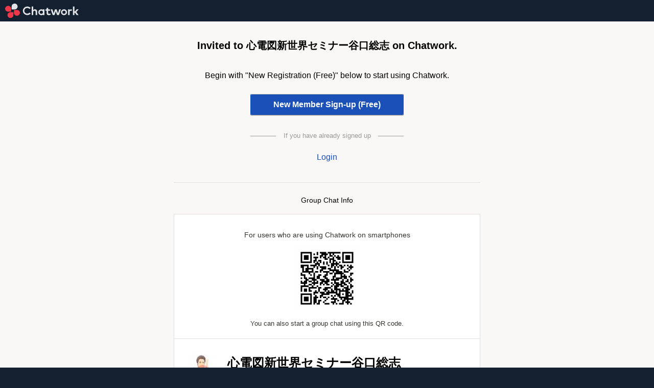

--- FILE ---
content_type: text/html; charset=UTF-8
request_url: https://www.chatwork.com/g/2iapquv0vrz2t6
body_size: 11516
content:
<!DOCTYPE html>
<html lang="en" xmlns:og="http://ogp.me/ns#" xmlns:fb="http://www.facebook.com/2008/fbml">
<head>
  <base href="https://www.chatwork.com/">
  <meta charset="utf-8">
  <meta http-equiv="Content-Language" content="en">
  <!-- Google Tag Manager -->
              <script>
      
        (function (w, d, s, l, i) {
          w[l] = w[l] || [];
          w[l].push({ "gtm.start": new Date().getTime(), event: "gtm.js" });
          var f = d.getElementsByTagName(s)[0],
            j = d.createElement(s),
            dl = l != "dataLayer" ? "&l=" + l : "";
          j.async = true;
          j.src = "https://www.googletagmanager.com/gtm.js?id=" + i + dl;
          f.parentNode.insertBefore(j, f);
        })(window, document, "script", "dataLayer", "GTM-WJJ7DNZ");
      
    </script>
  <!-- End Google Tag Manager -->  <title>心電図新世界セミナー谷口総志(Group Chat) | Chatwork</title>
  <meta property="og:title" content="心電図新世界セミナー谷口総志(Group Chat) | Chatwork">
  <meta property="og:type" content="activity">
  <meta property="og:description" content="この度は、メール登録ありがとうございます。谷口総志です。完全無料ChatWorkグループにご招待いたします（秘密のグループ）なぜChat Workグループなのか？￣￣￣￣￣￣￣￣￣￣￣￣￣￣￣ここ最近、メールが届かない事例が多発しています(特にiclowd,docomo,au,softbank)最初は届いても途中から届かなくなるようです。このような背景から少しでも理念に近づくためにChatWorkアプリ（無料）を活用し、確実で誠実な情報発信に努めます。谷口総志とチャットで繋がっていただけると大変嬉しく思います。メンバーが1000人を超えました。あなたがメンバーであることは誰にも分からない安心設定となっています。チャット入会特典￣￣￣￣￣￣￣￣・朝活31・動画200本以上&rarr;チャットに入られましたら概要欄を覗いて下さい。谷口総志の理念￣￣￣￣￣￣￣一人でも多くの方に心電図が読めるを具現化させる※「グループチャットを開く」ボタンからお入りください&darr;&darr;&darr;">
  <meta property="og:url" content="https://chatwork.com/g/2iapquv0vrz2t6">
  <meta property="og:image" content="https://appdata.chatwork.com/icon/aRMOEQRoAG.jpg">  <meta property="og:site_name" content="Chatwork">
  <meta name="viewport" content="width=device-width, minimum-scale=1.0, maximum-scale=1.0, user-scalable=no">
  <meta name="format-detection" content="telephone=no">
  <meta name="robots" content="none">
  <meta name="apple-itunes-app" content="app-id=463672966, app-argument=https://chatwork.com/g/2iapquv0vrz2t6">
  <link rel="shortcut icon" id="cw_favicon" href="./image/favicon.ico?1769051514" type="image/vnd.microsoft.icon">
  <link rel="icon" href="//assets.chatwork.com/images/icon/shortcut.png" sizes="48x48" type="image/png" media="all" />
  <link rel="apple-touch-icon-precomposed" href="//assets.chatwork.com/images/icon/home.png" type="image/png" media="all" />
  <link rel="stylesheet" href="./style/chatwork_subpage.less.css?1769051514">
  <script src="https://cdn.chatwork.com/ajax/libs/jquery/2.0.2/jquery.min.js"></script>
  <script>window.jQuery || document.write('<script src="https://ajax.googleapis.com/ajax/libs/jquery/2.0.2/jquery.min.js"><\/script>')</script>
  <!-- Event tracking -->
  
<script type="text/javascript">
    !function(t,e){if(void 0===e[t]){e[t]=function(){e[t].clients.push(this),this._init=[Array.prototype.slice.call(arguments)]},e[t].clients=[];for(var r=function(t){return function(){return this["_"+t]=this["_"+t]||[],this["_"+t].push(Array.prototype.slice.call(arguments)),this}},s=["addRecord","set","trackEvent","trackPageview","trackClicks","ready"],a=0;a<s.length;a++){var c=s[a];e[t].prototype[c]=r(c)}var n=document.createElement("script");n.type="text/javascript",n.async=!0,n.src=("https:"===document.location.protocol?"https:":"http:")+"//cdn.treasuredata.com/sdk/1.8.4/td.min.js";var i=document.getElementsByTagName("script")[0];i.parentNode.insertBefore(n,i)}}("Treasure",this);
</script>
  <script type="application/javascript" src="./service/packages/chatwork/javascript/treasuredata/td.js?1769051514"></script>
  <script type="application/javascript" src="./service/packages/chatwork/javascript/treasuredata/groupchatlink.js?1769051514"></script>
  <script type="application/javascript">
    const IS_DEBUG = !!'';
    const MYID = '';
    const PLAN = '';

    const ROOM_ID = '142613215';
    const STATUS = 'notjoin';
    
    $(() => {
      if (!TD) return;
      TD.init && TD.init(!IS_DEBUG, MYID, PLAN);

      TD.trackGroupChatLinkPageView && TD.trackGroupChatLinkPageView(ROOM_ID, STATUS);

      $('.js_invitation_link').on('cut copy', () => {
        TD.trackGroupChatLinkCopy && TD.trackGroupChatLinkCopy(ROOM_ID, STATUS);
      });

      $('.openGroupChatButton').click(() => {
        TD.trackGroupChatLinkOpenChat && TD.trackGroupChatLinkOpenChat(ROOM_ID, STATUS);
      });

      $('.joinGroupChatButton').click(() => {
        TD.trackGroupChatLinkJoin && TD.trackGroupChatLinkJoin(ROOM_ID, STATUS);
      });

      $('._loginButton').click(() => {
        TD.trackGroupChatLinkLogin && TD.trackGroupChatLinkLogin(ROOM_ID, STATUS);
      });

      $('._useFreeButton').click(() => {
        TD.trackGroupChatLinkUseFree && TD.trackGroupChatLinkUseFree(ROOM_ID, STATUS);
      });

      let is_toggle_open = false;

      $(function() {
        var url = location.href;
        var invitation_link = $('.js_invitation_link');
        var copy_button = $('.js_invitation_link_copy_button');
        var text_copied = 'Copied';

        if(invitation_link.length !== 0) {
          invitation_link.attr('value', url);

          invitation_link.click(function() {
              this.select();
          })[0].select();

          copy_button.click(function() {
              invitation_link.select();
              if (typeof navigator.clipboard === 'function') {
                  navigator.clipboard.writeText(invitation_link.val());
                  TD.trackGroupChatLinkCopy && TD.trackGroupChatLinkCopy(ROOM_ID, STATUS);
              } else {
                  document.execCommand('copy');
              }
              $(this).text(text_copied);
          });
      }

        $('#cw_header_description_toggle').click(function() {
          if (is_toggle_open) {
            $('#cw_header_container')
              .addClass('groupChatInvitation__infoBody--hide');
            $('#cw_header_description_toggle_arrow svg').css('transform', 'rotate(0deg)');

            TD.trackGroupChatLinkAccordion && TD.trackGroupChatLinkAccordion(ROOM_ID, 'close');

            is_toggle_open = false;
          } else {
            $('#cw_header_container')
              .removeClass('groupChatInvitation__infoBody--hide')
              $('#cw_header_description_toggle_arrow svg').css('transform', 'rotate(180deg)');

            TD.trackGroupChatLinkAccordion && TD.trackGroupChatLinkAccordion(ROOM_ID, 'open');

            is_toggle_open = true;
          }
        });
      });

      // Mobile Only
      $('._loginLink').click(() => {
        TD.trackGroupChatLinkClickLoginLink && TD.trackGroupChatLinkClickLoginLink(ROOM_ID, STATUS);
      });

      $('._appDownloadNormalLink').click(() => {
        TD.trackGroupChatLinkClickAppDownloadNormalLink && TD.trackGroupChatLinkClickAppDownloadNormalLink(ROOM_ID, STATUS);
      });

      $('._appDownloadWarningLink').click(() => {
        TD.trackGroupChatLinkClickAppDownloadWarningLink && TD.trackGroupChatLinkClickAppDownloadWarningLink(ROOM_ID, STATUS);
      });
    });
    
  </script>
</head>
<body class="subPage_body">
  <svg class="icon_library">
  <!-- MAIL ICON -->
  <symbol id="icon_mail" viewBox="0 0 22 22">
    <svg version="1.1" xmlns="http://www.w3.org/2000/svg" xmlns:xlink="http://www.w3.org/1999/xlink" x="0px" y="0px" viewBox="0 0 22 22" enable-background="new 0 0 22 22" xml:space="preserve">
      <path d="M21,3H1C0.4,3,0,3.4,0,4v14c0,0.6,0.4,1,1,1h20c0.6,0,1-0.4,1-1V4C22,3.4,21.6,3,21,3z M1,4.7L7.3,11L1,17.2
      V4.7z M11,13.3L1.7,4h18.5L11,13.3z M8,11.7l2.6,2.6c0.1,0.1,0.2,0.1,0.4,0.1s0.3,0,0.4-0.1l2.6-2.6l6.3,6.3H1.6L8,11.7z M14.7,11
      L21,4.6v12.7L14.7,11z"/>
    </svg>
  </symbol>
  <!-- COMPANY ICON -->
  <symbol id="icon_company" viewBox="0 0 22 22">
    <svg version="1.1" xmlns="http://www.w3.org/2000/svg" xmlns:xlink="http://www.w3.org/1999/xlink" x="0px" y="0px" viewBox="0 0 22 22" enable-background="new 0 0 22 22" xml:space="preserve">
      <g>
        <rect x="6.9" y="5" width="3" height="3"/>
        <rect x="12" y="5" width="3" height="3"/>
        <rect x="6.9" y="15" width="3" height="3"/>
        <rect x="6.9" y="10" width="3" height="3"/>
        <rect x="12" y="10" width="3" height="3"/>
        <path d="M19,20h-1V3.1c0-0.6-0.4-1-1-1h-1v-1H6v1H5c-0.6,0-1,0.4-1,1V20H3H2v1h18v-1H19z M15,20v-5h-3v5H4.9V3h12.2v17H15z"/>
      </g>
    </svg>
  </symbol>
  <!-- NAME ICON -->
  <symbol id="icon_name" viewBox="0 0 22 22">
    <svg version="1.1" xmlns="http://www.w3.org/2000/svg" xmlns:xlink="http://www.w3.org/1999/xlink" x="0px" y="0px" viewBox="0 0 22 22" enable-background="new 0 0 22 22" xml:space="preserve">
      <g>
        <g>
      		<path d="M11,1c2.2,0,4,1.8,4,4s-1.8,4-4,4S7,7.2,7,5S8.8,1,11,1 M11,0C8.2,0,6,2.2,6,5s2.2,5,5,5s5-2.2,5-5
      			S13.8,0,11,0L11,0z"/>
      	</g>
      	<path d="M11,12c4.4,0,8,4.5,8,10h1c0-6.1-4-11-9-11l0,0c-5,0-9,4.9-9,11h1C3,16.5,6.6,12,11,12"/>
      </g>
    </svg>
  </symbol>
  <!-- PASSWORD ICON -->
  <symbol id="icon_password" viewBox="0 0 22 22">
    <svg version="1.1" xmlns="http://www.w3.org/2000/svg" xmlns:xlink="http://www.w3.org/1999/xlink" x="0px" y="0px" viewBox="0 0 22 22" enable-background="new 0 0 22 22" xml:space="preserve">
      <path d="M13.9,15l-1.8-4.2c1-0.5,1.6-1.5,1.4-2.7c-0.2-1.1-1-1.9-2.1-2.1c-1.6-0.3-3.1,1-3.1,2.5
      c0,1,0.6,1.9,1.5,2.3L8.1,15c-0.2,0.6,0.2,1.2,0.8,1.2h4.3C13.8,16.2,14.2,15.5,13.9,15z"/>
      <g>
        <path d="M11,1c5.5,0,10,4.5,10,10s-4.5,10-10,10S1,16.5,1,11S5.5,1,11,1 M11,0C4.9,0,0,4.9,0,11s4.9,11,11,11
        s11-4.9,11-11S17.1,0,11,0L11,0z"/>
      </g>
    </svg>
  </symbol>
  <!-- PASSWORD CLOSE ICON -->
  <symbol id="icon_password_close" viewBox="0 0 22 22">
    <svg version="1.1" xmlns="http://www.w3.org/2000/svg" xmlns:xlink="http://www.w3.org/1999/xlink" x="0px" y="0px" viewBox="0 0 22 22" enable-background="new 0 0 22 22" xml:space="preserve">
      <path fill="#040000" d="M21.8,7.7c0.3-0.4,0.3-1.1-0.2-1.4c-0.4-0.3-1.1-0.3-1.4,0.2c0,0-3.5,4.3-8.5,4.6C8.4,11.2,5,9.6,1.7,6.4
      C1.5,6.2,1.3,6.1,1,6.1S0.5,6.2,0.3,6.4c-0.4,0.4-0.4,1,0,1.4C0.9,8.3,1.4,8.8,2,9.3l-1.5,1.5c-0.2,0.2-0.2,0.5,0,0.7
      c0.1,0.1,0.2,0.1,0.4,0.1s0.3,0,0.4-0.1l1.6-1.6c0.6,0.5,1.3,0.9,1.9,1.3l-1.2,2c-0.1,0.2-0.1,0.5,0.2,0.7c0.1,0,0.2,0.1,0.3,0.1
      c0.2,0,0.3-0.1,0.4-0.2l1.2-2c0.6,0.3,1.3,0.6,1.9,0.8l-0.6,2.3C6.8,15,7,15.3,7.2,15.4c0,0,0.1,0,0.1,0c0.2,0,0.4-0.1,0.5-0.4
      l0.6-2.3c0.7,0.2,1.4,0.3,2,0.3v2.4c0,0.3,0.2,0.5,0.5,0.5s0.5-0.2,0.5-0.5V13c0.1,0,0.2,0,0.4,0c0.6,0,1.2-0.1,1.7-0.2l0.6,2.2
      c0.1,0.2,0.3,0.4,0.5,0.4c0,0,0.1,0,0.1,0c0.3-0.1,0.4-0.3,0.4-0.6l-0.6-2.2c0.7-0.2,1.3-0.4,1.9-0.7l1.1,1.9
      c0.1,0.2,0.3,0.2,0.4,0.2c0.1,0,0.2,0,0.3-0.1c0.2-0.1,0.3-0.4,0.2-0.7l-1.1-1.8c0.7-0.4,1.4-0.9,2-1.3l1.4,1.4
      c0.1,0.1,0.2,0.1,0.4,0.1c0.1,0,0.3,0,0.4-0.1c0.2-0.2,0.2-0.5,0-0.7l-1.4-1.4C21.1,8.5,21.7,7.8,21.8,7.7z"/>
    </svg>
  </symbol>
  <!-- PASSWORD OPEN ICON -->
  <symbol id="icon_password_open" viewBox="0 0 22 22">
    <svg version="1.1" xmlns="http://www.w3.org/2000/svg" xmlns:xlink="http://www.w3.org/1999/xlink" x="0px" y="0px" viewBox="0 0 22 22" enable-background="new 0 0 22 22" xml:space="preserve">
      <g>
        <path fill="#040000" d="M21,12c-0.3,0-0.5-0.1-0.7-0.3c-3.3-3.3-6.6-4.8-10-4.7c-5.1,0.3-8.5,4.5-8.5,4.6c-0.3,0.4-1,0.5-1.4,0.2
        c-0.4-0.3-0.5-1-0.2-1.4c0.2-0.2,4-5,10-5.3c4-0.2,7.8,1.5,11.5,5.2c0.4,0.4,0.4,1,0,1.4C21.5,11.9,21.3,12,21,12z"/>
        <path fill="#040000" d="M11,16.9c-2.3,0-4.1-1.9-4.1-4.1c0-2.3,1.9-4.1,4.1-4.1c2.3,0,4.1,1.9,4.1,4.1C15.1,15.1,13.3,16.9,11,16.9
        z M11,10.7c-1.2,0-2.1,1-2.1,2.1s1,2.1,2.1,2.1s2.1-1,2.1-2.1S12.2,10.7,11,10.7z"/>
      </g>
    </svg>
  </symbol>
  <!-- PRE REGISTER COMPLETE MAIL IMAGE -->
  <symbol id="mail_image" viewBox="0 0 200 136">
    <svg version="1.1" xmlns="http://www.w3.org/2000/svg" xmlns:xlink="http://www.w3.org/1999/xlink" x="0px" y="0px" viewBox="0 0 200 136" enable-background="new 0 0 200 136" xml:space="preserve">
      <g>
        <g>
          <path fill="#EFEEEE" d="M0,132V4c0-2.2,1.8-4,4-4h192c2.2,0,4,1.8,4,4V132c0,2.2-1.8,4-4,4H4C1.8,136,0,134.2,0,132z"/>
        </g>
        <path fill="#C9C9C9" d="M200,131l-90.8-74.7c-5.2-4.3-13.1-4.3-18.3,0L0,131c0,2.2,1.8,4,4,4h192C198.2,135,200,133.2,200,131z"/>
        <path fill="#F8F8F8" d="M200,132l-90.8-73.7c-5.2-4.3-13.1-4.3-18.3,0L0,132c0,2.2,1.8,4,4,4h192C198.2,136,200,134.2,200,132z"/>
        <path fill="#C9C9C9" d="M0,5l90.8,87.2c5.2,5.5,13.1,5.5,18.3,0L200,5c0-2.2-1.8-4-4-4H4C1.8,1,0,2.8,0,5z"/>
        <path fill="#FFFFFF" d="M0,4l90.8,86.2c5.2,5.5,13.1,5.5,18.3,0L200,4c0-2.2-1.8-4-4-4H4C1.8,0,0,1.8,0,4z"/>
        <g>
          <g>
            <polygon fill="#E9463B" points="128.2,132 124.2,136 143.8,136 147.8,132"/>
          </g>
          <g>
            <polygon fill="#E9463B" points="174.3,4 178.3,0 158.7,0 154.7,4"/>
          </g>
          <g>
            <polygon fill="#35362F" points="102.6,132 98.6,136 118.2,136 122.2,132"/>
          </g>
          <g>
            <path fill="#35362F" d="M196,4v3.9l4-4c0-2.2-1.8-3.9-4-3.9h-11.7l-4,4H196z"/>
          </g>
          <g>
            <polygon fill="#35362F" points="153.8,132 149.8,136 169.4,136 173.4,132"/>
          </g>
          <g>
            <polygon fill="#E9463B" points="123.1,4 127.1,0 107.4,0 103.4,4"/>
          </g>
          <g>
            <polygon fill="#35362F" points="148.7,4 152.7,0 133.1,0 129.1,4"/>
          </g>
          <g>
            <polygon fill="#35362F" points="51.3,132 47.3,136 66.9,136 70.9,132"/>
          </g>
          <g>
            <polygon fill="#E9463B" points="25.7,132 21.7,136 41.3,136 45.3,132"/>
          </g>
          <g>
            <polygon fill="#E9463B" points="196,84.2 200,80.2 200,60.7 196,64.7"/>
          </g>
          <g>
            <polygon fill="#35362F" points="196,109.6 200,105.6 200,86.2 196,90.1"/>
          </g>
          <g>
            <polygon fill="#35362F" points="97.4,4 101.4,0 81.8,0 77.8,4"/>
          </g>
          <g>
            <polygon fill="#E9463B" points="196,33.3 200,29.3 200,9.9 196,13.8"/>
          </g>
          <g>
            <polygon fill="#E9463B" points="76.9,132 72.9,136 92.6,136 96.6,132"/>
          </g>
          <g>
            <polygon fill="#35362F" points="196,58.7 200,54.8 200,35.3 196,39.3"/>
          </g>
          <g>
            <polygon fill="#E9463B" points="71.8,4 75.8,0 56.2,0 52.2,4"/>
          </g>
          <g>
            <path fill="#E9463B" d="M4,4h16.6l4-4H4C1.8,0,0,1.8,0,4v20.4l4-4V4z"/>
          </g>
          <g>
            <polygon fill="#35362F" points="4,77.3 0,81.2 0,100.7 4,96.7"/>
          </g>
          <g>
            <path fill="#E9463B" d="M196,115.6V132h-16.6l-4,4H196c2.2,0,4-1.8,4-4v-20.4L196,115.6z"/>
          </g>
          <g>
            <polygon fill="#E9463B" points="4,51.8 0,55.8 0,75.3 4,71.3"/>
          </g>
          <g>
            <polygon fill="#35362F" points="4,26.4 0,30.4 0,49.8 4,45.9"/>
          </g>
          <g>
            <polygon fill="#35362F" points="46.2,4 50.2,0 30.6,0 26.6,4"/>
          </g>
          <g>
            <polygon fill="#E9463B" points="4,102.7 0,106.7 0,126.1 4,122.2"/>
          </g>
          <g>
            <path fill="#35362F" d="M4,132v-3.9l-4,4c0,2.2,1.8,3.9,4,3.9h11.7l4-4H4z"/>
          </g>
          <polygon fill="#FFFFFF" points="4,20.4 0,24.4 0,30.4 4,26.4"/>
          <polygon fill="#FFFFFF" points="26.6,4 30.6,0 24.6,0 20.6,4"/>
          <polygon fill="#FFFFFF" points="52.2,4 56.2,0 50.2,0 46.2,4"/>
          <polygon fill="#FFFFFF" points="4,45.9 0,49.8 0,55.8 4,51.8"/>
          <polygon fill="#FFFFFF" points="4,71.3 0,75.3 0,81.2 4,77.3"/>
          <polygon fill="#FFFFFF" points="77.8,4 81.8,0 75.8,0 71.8,4"/>
          <polygon fill="#FFFFFF" points="4,96.7 0,100.7 0,106.7 4,102.7"/>
          <polygon fill="#FFFFFF" points="103.4,4 107.4,0 101.4,0 97.4,4"/>
          <path fill="#FFFFFF" d="M4,122.2l-4,4v5.9c0,0,0,0,0,0.1l4-4V122.2z"/>
          <polygon fill="#FFFFFF" points="129.1,4 133.1,0 127.1,0 123.1,4"/>
          <polygon fill="#FFFFFF" points="19.7,132 15.7,136 21.7,136 25.7,132"/>
          <polygon fill="#FFFFFF" points="154.7,4 158.7,0 152.7,0 148.7,4"/>
          <polygon fill="#FFFFFF" points="45.3,132 41.3,136 47.3,136 51.3,132"/>
          <polygon fill="#FFFFFF" points="180.3,4 184.3,0 178.3,0 174.3,4"/>
          <path fill="#FFFFFF" d="M196,13.8l4-4V4c0,0,0,0,0-0.1l-4,4V13.8z"/>
          <polygon fill="#FFFFFF" points="70.9,132 66.9,136 72.9,136 76.9,132"/>
          <polygon fill="#FFFFFF" points="196,39.3 200,35.3 200,29.3 196,33.3"/>
          <polygon fill="#FFFFFF" points="96.6,132 92.6,136 98.6,136 102.6,132"/>
          <polygon fill="#FFFFFF" points="196,64.7 200,60.7 200,54.8 196,58.7"/>
          <polygon fill="#FFFFFF" points="122.2,132 118.2,136 124.2,136 128.2,132"/>
          <polygon fill="#FFFFFF" points="196,90.1 200,86.2 200,80.2 196,84.2"/>
          <polygon fill="#FFFFFF" points="147.8,132 143.8,136 149.8,136 153.8,132"/>
          <polygon fill="#FFFFFF" points="196,115.6 200,111.6 200,105.6 196,109.6"/>
          <polygon fill="#FFFFFF" points="173.4,132 169.4,136 175.4,136 179.4,132"/>
        </g>
      </g>
    </svg>
  </symbol>
  <!-- PASSREMIND COMPLETE IMAGE -->
  <symbol id="passremind_set_complete_image" viewBox="0 0 82 82">
    <svg version="1.1" xmlns="http://www.w3.org/2000/svg" xmlns:xlink="http://www.w3.org/1999/xlink" x="0px" y="0px" viewBox="0 0 82 82" enable-background="new 0 0 82 82" xml:space="preserve">
      <path fill="#1f7cff" d="M41,2c21.5,0,39,17.5,39,39S62.5,80,41,80S2,62.5,2,41S19.5,2,41,2 M41,0C18.4,0,0,18.4,0,41s18.4,41,41,41
      s41-18.4,41-41S63.6,0,41,0L41,0z"/>
      <g>
        <path fill="#1f7cff" d="M62.3,23.5c-0.6-0.6-1.6-0.6-2.2,0L33.9,48L21.1,36c-0.6-0.6-1.6-0.6-2.2,0l-2.5,2.3
        c-0.6,0.6-0.6,1.6,0,2.2l17.1,18.1c0.6,0.6,1.6,0.6,2.2,0l29.8-29.2c0.6-0.6,0.6-1.6,0-2.2L62.3,23.5z"/>
      </g>
    </svg>
  </symbol>
  <!-- ARROW TRIANGLE DOWN -->
  <symbol id="icon_triangle_down" viewBox="0 0 22 22">
    <svg xmlns="http://www.w3.org/2000/svg" viewBox="0 0 10 10">
      <path d="M2.5 3.125l2.5 3.75 2.5-3.75z"/>
    </svg>
  </symbol>

  <symbol id="icon_triangle_right" viewBox="0 0 24 24">
    <svg xmlns="http://www.w3.org/2000/svg" viewBox="0 0 24 24">
      <path d="M7.5 6V18L16.5 12.0015L7.5 6Z"/>
    </svg>
  </symbol>
</svg>  <div id="_cw-gtm" ></div>
<!-- Google Tag Manager (noscript) -->
              <noscript><iframe src="https://www.googletagmanager.com/ns.html?id=GTM-WJJ7DNZ"
    height="0" width="0" style="display:none;visibility:hidden"></iframe></noscript>
  <!-- End Google Tag Manager (noscript) -->  
<script>
(function(apiKey){
  (function(p,e,n,d,o){var v,w,x,y,z;o=p[d]=p[d]||{};o._q=o._q||[];
  v=['initialize','identify','updateOptions','pageLoad','track'];for(w=0,x=v.length;w<x;++w)(function(m){
    o[m]=o[m]||function(){o._q[m===v[0]?'unshift':'push']([m].concat([].slice.call(arguments,0)));};})(v[w]);
    y=e.createElement(n);y.async=!0;y.src='https://content.pendo.chatwork.com/agent/static/'+apiKey+'/pendo.js';
    z=e.getElementsByTagName(n)[0];z.parentNode.insertBefore(y,z);})(window,document,'script','pendo');
})('c5580981-67af-4583-4984-1d9a2eec8dec');
</script>


<script>
  const accountLevelData = JSON.parse('null');
  const visitorLevelData = JSON.parse('null');
  const prefixId = '';
</script>


<script>
(function() {
  if (!pendo) return;

  // AccountLevelData と VisitorLevelData が存在しアカウントIDなどが取得できる場合は Pendo に必要なデータを送る
  const isExistAccountLevelDataAndVisitorLevelData = (accountLevelData && visitorLevelData) && ('account_id' in visitorLevelData && 'chatwork_id' in accountLevelData);
  if (isExistAccountLevelDataAndVisitorLevelData) {
    // Visitor Level Data をセットする
    const visitorParam = {
      id: `${prefixId}${visitorLevelData['account_id']}`
    };
    if ('reg_date' in visitorLevelData) {
      visitorParam.regDate = visitorLevelData['reg_date'];
    }
    if ('admin' in visitorLevelData) {
      visitorParam.isAdmin = visitorLevelData['admin'] === '1';
    }
    if ('user_management_priv' in visitorLevelData) {
      visitorParam.userManagementPriv = visitorLevelData['user_management_priv'];
    }
    if ('invite_account_id' in visitorLevelData) {
      visitorParam.inviteVisitorId = String(visitorLevelData['invite_account_id'] ?? '');
    }
    if ('lang' in visitorLevelData) {
      visitorParam.chatworkLang = visitorLevelData['lang'];
    }
    // セグメント情報について、アサインされていない場合はnull、未登録の場合は空オブジェクトになっている場合は未登録として扱う
    const isRegisteredAccountSegment = 'account_segment' in visitorLevelData && visitorLevelData.account_segment && Object.keys(visitorLevelData.account_segment).length !== 0;
    if (isRegisteredAccountSegment) {
        visitorParam.registeredSegmentData = true;
        visitorParam.businessVolume = visitorLevelData.account_segment['business_volume'] ?? '';
        visitorParam.industryCategory = visitorLevelData.account_segment['industry_category'] ?? '';
        visitorParam.industryType = visitorLevelData.account_segment['industry_type'] ?? '';
        visitorParam.companyVolume = visitorLevelData.account_segment['company_volume'] ?? '';
        visitorParam.position = visitorLevelData.account_segment['position'] ?? '';
        visitorParam.occupationMain = visitorLevelData.account_segment['occupation_main'] ?? '';
        visitorParam.occupationSub = visitorLevelData.account_segment['occupation_sub'] ?? '';
    } else {
        visitorParam.registeredSegmentData = false;
    }

    // Account Level Data をセットする
    const accountParam = {
      id: `${prefixId}${accountLevelData['chatwork_id']}`
    };
    if ('organization_reg_date' in accountLevelData) {
      accountParam.organizationRegDate = accountLevelData['organization_reg_date'];
    }
    if ('pay_plan' in accountLevelData) {
      accountParam.payPlan = accountLevelData['pay_plan'];
    }
    if ('plan_num' in accountLevelData) {
      accountParam.planNum = accountLevelData['plan_num'];
    }
    if ('plan' in accountLevelData) {
      accountParam.plan = accountLevelData['plan'];
    }

    pendo.initialize({
      visitor: visitorParam,
      account: accountParam,
    });
  }
  // ログイン画面などユーザー情報がわからない場合
  else {
    const anonymousId = 'anonymous';
    pendo.initialize({
      visitor: {
        id: anonymousId
      },
      account: {
        id: anonymousId
      }
    });
  }
}());
</script>
  
<header id="cw_header" class="subPage_header">
  <h1 id="cw_logo" class="subPage_logo">
      <img class="svgLogo_chatwork" src="./imagenew/all/common/logo/cw_hz_color_bk.svg?1769051514"
         alt="Chatwork"/>
   </h1>
</header>  <!-- /SUBPAGE HEADER -->
  <section class="subPage_sectionMain subPage_publicChat_sectionMain">
    <div class="subPage_inner subPage_publicChat_inner">

              
<div class="groupChatInvitationBeforeLogin__header">
    <h2 class="groupChatInvitationBeforeLogin__title">
        Invited to 心電図新世界セミナー谷口総志 on Chatwork.
    </h2>
    <p class="groupChatInvitationBeforeLogin__subTitle">
        Begin with &quot;New Registration (Free)&quot; below to start using Chatwork.
    </p>
</div>

<div class="groupChatInvitationBeforeLogin__conversionContainer">
    <form method="GET"
          action="https://www.chatwork.com/service/packages/chatwork/pre_register.php"
          target="_blank">
        <div  class="groupChatInvitationBeforeLogin__registrationButtonContainer"
            data-testid="invitation_link_page-registration_button">
            <input type="submit" class="button btnXtraLarge button--primary _useFreeButton groupChatInvitationBeforeLogin__registrationButton" value="New Member Sign-up (Free)" id="__ecf_form_default_1" /><span id="__ecf_form_default_1_bc" title="button btnXtraLarge button--primary _useFreeButton groupChatInvitationBeforeLogin__registrationButton"></span><span id="__ecf_form_default_1_oc" title="Orange"></span>
            <input name="plan" type="hidden" value="free" />
            <input name="rid" type="hidden" value="142613215" />
            <input name="lang" type="hidden" value="en" />
            <input name="utm_medium" type="hidden" value="Referral" />
            <input name="utm_campaign" type="hidden" value="invite-link" />
            <input name="utm_source" type="hidden" value="cwp" />
                   </div>
    </form>

    <div class="groupChatInvitationBeforeLogin__buttonSeparator">
      <span class="groupChatInvitationBeforeLogin__buttonSeparatorText">If you have already signed up</span>
    </div>

            <form method="GET" action="https://www.chatwork.com">
        <input type="hidden" name="h" value="join=142613215">
        <div class="groupChatInvitationBeforeLogin__loginButtonContainer"
                data-testid="invitation_link_page-login_button">
            <input type="submit" class="button btnXtraLarge _loginButton groupChatInvitationBeforeLogin__loginButton" value="Login" id="__ecf_form_default_8" /><span id="__ecf_form_default_8_bc" title="button btnXtraLarge _loginButton groupChatInvitationBeforeLogin__loginButton"></span><span id="__ecf_form_default_8_oc" title="Orange"></span>
        </div>
    </form>
    
        </div>


<div class="groupChatInvitation__chatInfoContainer">
    <h3 class="groupChatInvitation__chatInfoTitle">Group Chat Info</h3>
    <div class="groupChatInvitation__chatInfo">

        <!-- QR -->
                    <div class="groupChatInvitation__qrcodeContainer">
                <div class="groupChatInvitation__qrcodeTitle">For users who are using Chatwork on smartphones</div>
                <div class="groupChatInvitation__qrcode"><?xml version="1.0" encoding="UTF-8"?>
<svg xmlns="http://www.w3.org/2000/svg" version="1.1" width="128" height="128" viewBox="0 0 128 128"><rect x="0" y="0" width="128" height="128" fill="#fefefe"/><g transform="scale(3.122)"><g transform="translate(4,4)"><path fill-rule="evenodd" d="M10 0L10 2L11 2L11 0ZM12 0L12 1L13 1L13 2L12 2L12 4L13 4L13 3L14 3L14 4L15 4L15 5L17 5L17 4L18 4L18 7L19 7L19 10L17 10L17 11L18 11L18 12L14 12L14 11L16 11L16 9L12 9L12 7L13 7L13 5L11 5L11 6L10 6L10 4L11 4L11 3L8 3L8 4L9 4L9 5L8 5L8 7L9 7L9 8L6 8L6 9L8 9L8 10L5 10L5 8L0 8L0 10L1 10L1 13L0 13L0 15L2 15L2 17L3 17L3 18L2 18L2 19L1 19L1 18L0 18L0 20L2 20L2 21L0 21L0 25L1 25L1 22L5 22L5 25L7 25L7 24L6 24L6 23L10 23L10 22L11 22L11 25L10 25L10 24L9 24L9 25L8 25L8 27L9 27L9 28L8 28L8 33L9 33L9 32L10 32L10 33L12 33L12 31L13 31L13 30L11 30L11 32L10 32L10 29L11 29L11 28L10 28L10 27L9 27L9 26L11 26L11 25L12 25L12 26L13 26L13 27L12 27L12 29L13 29L13 28L14 28L14 29L16 29L16 30L15 30L15 31L14 31L14 32L15 32L15 33L18 33L18 32L15 32L15 31L16 31L16 30L17 30L17 29L18 29L18 28L17 28L17 29L16 29L16 28L14 28L14 27L18 27L18 26L22 26L22 27L21 27L21 28L20 28L20 27L19 27L19 28L20 28L20 29L19 29L19 30L21 30L21 31L19 31L19 32L20 32L20 33L21 33L21 32L22 32L22 33L23 33L23 32L22 32L22 30L23 30L23 31L24 31L24 30L23 30L23 29L21 29L21 28L22 28L22 27L23 27L23 28L24 28L24 29L25 29L25 30L26 30L26 32L24 32L24 33L27 33L27 31L28 31L28 32L29 32L29 33L30 33L30 32L31 32L31 33L32 33L32 32L31 32L31 31L30 31L30 30L33 30L33 28L32 28L32 26L33 26L33 24L32 24L32 26L31 26L31 25L30 25L30 24L31 24L31 23L32 23L32 22L33 22L33 21L32 21L32 20L31 20L31 19L32 19L32 18L33 18L33 17L32 17L32 16L31 16L31 15L32 15L32 14L33 14L33 13L31 13L31 15L30 15L30 16L31 16L31 19L30 19L30 17L29 17L29 15L28 15L28 14L27 14L27 13L30 13L30 12L31 12L31 11L32 11L32 10L33 10L33 9L32 9L32 8L31 8L31 9L30 9L30 8L29 8L29 9L30 9L30 10L29 10L29 11L30 11L30 12L28 12L28 11L27 11L27 13L26 13L26 12L24 12L24 11L22 11L22 9L23 9L23 10L24 10L24 9L25 9L25 11L26 11L26 10L27 10L27 9L28 9L28 8L27 8L27 9L26 9L26 8L24 8L24 7L25 7L25 6L24 6L24 7L23 7L23 6L22 6L22 5L21 5L21 3L22 3L22 4L23 4L23 5L25 5L25 3L24 3L24 2L23 2L23 3L22 3L22 2L21 2L21 1L25 1L25 0L17 0L17 1L16 1L16 0ZM8 1L8 2L9 2L9 1ZM17 1L17 2L16 2L16 4L17 4L17 3L18 3L18 4L20 4L20 3L21 3L21 2L20 2L20 1L19 1L19 2L20 2L20 3L18 3L18 1ZM14 2L14 3L15 3L15 2ZM19 5L19 7L20 7L20 5ZM9 6L9 7L10 7L10 6ZM11 6L11 7L12 7L12 6ZM14 6L14 8L15 8L15 6ZM16 6L16 8L17 8L17 9L18 9L18 8L17 8L17 6ZM21 6L21 7L22 7L22 6ZM10 8L10 9L9 9L9 10L8 10L8 13L6 13L6 14L5 14L5 13L1 13L1 14L3 14L3 16L4 16L4 17L5 17L5 18L4 18L4 20L3 20L3 21L5 21L5 22L7 22L7 21L8 21L8 22L10 22L10 21L11 21L11 22L13 22L13 23L12 23L12 25L15 25L15 26L16 26L16 25L17 25L17 24L18 24L18 25L19 25L19 23L20 23L20 24L21 24L21 25L22 25L22 24L21 24L21 21L22 21L22 20L21 20L21 18L19 18L19 17L20 17L20 15L21 15L21 13L22 13L22 12L21 12L21 13L20 13L20 12L18 12L18 13L17 13L17 15L16 15L16 16L17 16L17 17L18 17L18 19L17 19L17 20L18 20L18 21L16 21L16 20L15 20L15 19L14 19L14 20L13 20L13 21L12 21L12 19L13 19L13 18L12 18L12 17L15 17L15 18L16 18L16 17L15 17L15 16L14 16L14 15L15 15L15 14L16 14L16 13L14 13L14 12L13 12L13 13L12 13L12 11L13 11L13 10L12 10L12 9L11 9L11 8ZM21 8L21 9L20 9L20 10L19 10L19 11L21 11L21 9L22 9L22 8ZM23 8L23 9L24 9L24 8ZM2 9L2 12L3 12L3 10L4 10L4 9ZM10 9L10 11L11 11L11 9ZM30 10L30 11L31 11L31 10ZM5 11L5 12L7 12L7 11ZM9 12L9 13L8 13L8 16L5 16L5 17L7 17L7 18L5 18L5 19L7 19L7 20L5 20L5 21L7 21L7 20L8 20L8 21L9 21L9 20L11 20L11 18L10 18L10 17L12 17L12 15L13 15L13 14L11 14L11 15L10 15L10 17L9 17L9 13L11 13L11 12ZM18 13L18 14L20 14L20 13ZM6 14L6 15L7 15L7 14ZM22 14L22 16L21 16L21 17L22 17L22 16L25 16L25 14ZM26 14L26 15L27 15L27 14ZM0 16L0 17L1 17L1 16ZM26 16L26 17L24 17L24 18L22 18L22 19L24 19L24 20L25 20L25 18L26 18L26 17L27 17L27 19L28 19L28 20L29 20L29 21L27 21L27 20L26 20L26 21L27 21L27 22L25 22L25 21L24 21L24 22L23 22L23 23L25 23L25 24L26 24L26 23L27 23L27 24L28 24L28 23L27 23L27 22L29 22L29 21L30 21L30 23L31 23L31 20L30 20L30 19L28 19L28 18L29 18L29 17L27 17L27 16ZM7 18L7 19L8 19L8 18ZM9 18L9 19L10 19L10 18ZM19 19L19 20L20 20L20 21L19 21L19 22L15 22L15 23L14 23L14 24L15 24L15 25L16 25L16 24L17 24L17 23L19 23L19 22L20 22L20 21L21 21L21 20L20 20L20 19ZM14 20L14 21L15 21L15 20ZM2 23L2 25L4 25L4 23ZM23 24L23 26L24 26L24 24ZM25 25L25 28L28 28L28 25ZM26 26L26 27L27 27L27 26ZM30 26L30 27L31 27L31 26ZM30 28L30 29L32 29L32 28ZM26 29L26 30L27 30L27 29ZM28 30L28 31L29 31L29 30ZM0 0L0 7L7 7L7 0ZM1 1L1 6L6 6L6 1ZM2 2L2 5L5 5L5 2ZM26 0L26 7L33 7L33 0ZM27 1L27 6L32 6L32 1ZM28 2L28 5L31 5L31 2ZM0 26L0 33L7 33L7 26ZM1 27L1 32L6 32L6 27ZM2 28L2 31L5 31L5 28Z" fill="#000000"/></g></g></svg>
</div>
                <div class="groupChatInvitation__qrcodeDescription">You can also start a group chat using this QR code.</div>
            </div>
        
        <div class="groupChatInvitation__infoHeader">
            <div class="groupChatInvitation__roomIconContainer">
              <img class="groupChatInvitation__roomIcon" src="https://appdata.chatwork.com/icon/aRMOEQRoAG.rsz.jpg" alt="">
            </div>
            <h1 class="groupChatInvitation__roomName">心電図新世界セミナー谷口総志</h1>
        </div>
                  <div id="cw_header" class="groupChatInvitation__chatInfoToggleButtonContainer">
            <button id="cw_header_description_toggle" class="groupChatInvitation__chatInfoToggleButton">
                Learn more
                <span id="cw_header_description_toggle_arrow">
                    <svg class="svg-icon"><use xlink:href="#icon_triangle_down"></svg>
                </span>
            </button>
          </div>
                <div id="cw_header_container" class="groupChatInvitation__infoBody groupChatInvitation__infoBody--hide">
            <div>
                            </div>
            <div class="subPage_publicChat_accordion_body">
                                  <div class="subPage_publicChatRoomDescription">
                    <pre>この度は、メール登録ありがとうございます。
谷口総志です。

完全無料ChatWorkグループにご招待いたします（秘密のグループ）


なぜChat Workグループなのか？
￣￣￣￣￣￣￣￣￣￣￣￣￣￣￣
ここ最近、メールが届かない事例が多発しています(特にiclowd,docomo,au,softbank)最初は届いても途中から届かなくなるようです。このような背景から少しでも理念に近づくためにChatWorkアプリ（無料）を活用し、確実で誠実な情報発信に努めます。谷口総志とチャットで繋がっていただけると大変嬉しく思います。

メンバーが1000人を超えました。あなたがメンバーであることは誰にも分からない安心設定となっています。


チャット入会特典
￣￣￣￣￣￣￣￣
・朝活31
・動画200本以上
&rarr;チャットに入られましたら概要欄を覗いて下さい。

谷口総志の理念
￣￣￣￣￣￣￣
一人でも多くの方に心電図が読めるを具現化させる

※「グループチャットを開く」ボタンからお入りください&darr;&darr;&darr;</pre>
                  </div>
                            </div>
        </div>
    </div>
</div>      
      
    </div>
  </section>

  <footer id="tm_footer_area" class="subPage_footer">
  <div id="cw_footer" class="subPage_inner">
    <small class="subPage_copyright"><a id="privacy_policy" href="https://www.kubell.com/en/privacy/" target="_blank">Privacy Policy</a></small>
    <small class="subPage_copyright">&copy; <a href="https://www.kubell.com/en/" target="_blank">kubell</a></small>
  </div>
</footer>  <script>
  const send_page_view = 'true' === 'true';
  const ga_chatwork_site = 'false' === 'true';
  const page_name = '';
  
    window.dataLayer = window.dataLayer || [];
    function gtag(){dataLayer.push(arguments);}
    gtag('js', new Date());

    gtag('config', 'G-B32Z83FNCR', {'send_page_view': send_page_view, 'page_title': '', 'page_name': page_name});
    if (ga_chatwork_site) {
      gtag('config', 'G-XR1CWB8ZCV', {'send_page_view': send_page_view, 'page_title': '', 'page_name': page_name});
    }
  
</script></body>
</html>

--- FILE ---
content_type: application/javascript
request_url: https://www.chatwork.com/service/packages/chatwork/javascript/treasuredata/groupchatlink.js?1769051514
body_size: 248
content:
var TD = window.TD || {};

(() => {
    TD.trackGroupChatLinkCommon = (cw_event, room_id, status) => {
        TD.trackEvent && TD.trackEvent('chatwork_app_events', {
            cw_event: cw_event,
            room_id: room_id,
            status: status,
        });
    }
    TD.trackGroupChatLinkPageView = (room_id, status) => {
        TD.trackGroupChatLinkCommon('invitation_page_view', room_id, status);
    }
    TD.trackGroupChatLinkCopy = (room_id, status) => {
        TD.trackGroupChatLinkCommon('invitation_copy_link', room_id, status);
    }
    TD.trackGroupChatLinkOpenChat = (room_id, status) => {
        TD.trackGroupChatLinkCommon('invitation_open_chat', room_id, status);
    }
    TD.trackGroupChatLinkJoin = (room_id, status) => {
        TD.trackGroupChatLinkCommon('invitation_join', room_id, status);
    }
    TD.trackGroupChatLinkLogin = (room_id, status) => {
        TD.trackGroupChatLinkCommon('invitation_login', room_id, status);
    }
    TD.trackGroupChatLinkUseFree = (room_id, status) => {
        TD.trackGroupChatLinkCommon('invitation_use_free', room_id, status);
    }
    TD.trackGroupChatLinkAccordion = (room_id, status) => {
        TD.trackGroupChatLinkCommon('invitation_accordion', room_id, status);
    }

    // Mobile Only
    TD.trackGroupChatLinkClickLoginLink = (room_id, status) => {
        TD.trackGroupChatLinkCommon('invitation_click_login_link', room_id, status);
    }
    TD.trackGroupChatLinkClickAppDownloadNormalLink = (room_id, status) => {
        TD.trackGroupChatLinkCommon('invitation_click_app_download_normal_link', room_id, status);
    }
    TD.trackGroupChatLinkClickAppDownloadWarningLink = (room_id, status) => {
        TD.trackGroupChatLinkCommon('invitation_click_app_download_warning_link', room_id, status);
    }
})();


--- FILE ---
content_type: application/javascript
request_url: https://www.chatwork.com/service/packages/chatwork/javascript/treasuredata/td.js?1769051514
body_size: 891
content:
var TD = window.TD || {};

const TD_DATABASE_CHATWORK = 'chatwork';
const TD_DATABASE_TEST_CHATWORK = 'test_chatwork';


(function() {

  /**
   * 全引数必須にしたいが、取れていない依存箇所が多いのでnullableにしている
   * @param {boolean}is_production
   * @param {?string}myid
   * @param {?string}plan
   * @param {?string}chatwork_id
   */
  TD.init = function(is_production, myid = null, plan = null, chatwork_id = null) {
    const database = is_production ? TD_DATABASE_CHATWORK : TD_DATABASE_TEST_CHATWORK;

    // TreasureDataのトークンは1passwordに保存されています Jira(FRE-8032)
    const td = new Treasure({
      host:     'in.treasuredata.com',
      writeKey: '8125/4ef4cd8a9c5713b4523f98ea5e8c2b10e73abcaa',
      database: database
    });

    // Enable cross-domain tracking
    td.set('$global', 'td_global_id', 'td_global_id');

    TD.base_params = (() => {
      // validation, 値の整形
      myid = myid === '0' ? null : myid;
      chatwork_id = chatwork_id === '0' ? null : chatwork_id;
      plan = emptyStringToNull(plan);

      return {myid, chatwork_id, plan};
    })();

    /**
     * @param {string} table_name
     * @param {object} options
     * @param {object} base_params
     */
    TD.trackEvent = function (table_name, options, base_params = TD.base_params) {
      const request_options = {
        ...base_params,
        ...options,
        'td_title': options['td_title'] || 'title_dummy' // td_title が指定されてない場合はユーザーネームなど入らないように`title_dummy`とする
      }

      if (!is_production) {
        console.log('Send to td: [database_name] -> ' + database + ' [table_name] -> ' + table_name + ' [value] -> ' + JSON.stringify(request_options));
      }

      td.trackEvent(table_name, request_options);
    };
  };

})();

/**
 * 空文字ならばnullに変換する関数
 * @param {string}str
 * @return {?string}
 */
const emptyStringToNull = (str) => {
  return str === '' ? null : str;
}


--- FILE ---
content_type: image/svg+xml
request_url: https://www.chatwork.com/imagenew/all/common/logo/cw_hz_color_bk.svg?1769051514
body_size: 701
content:
<svg xmlns="http://www.w3.org/2000/svg" viewBox="0 0 240 48"><path fill="#e1e3e6" d="M38 2.88a9.72 9.72 0 0 0-16.59 6.5v9.21a.87.87 0 0 0 .87.87h8.42a9.63 9.63 0 0 0 7.3-2.83 9.75 9.75 0 0 0 0-13.75z"/><path fill="#f03748" d="M3 10.29a9.72 9.72 0 0 0 6.5 16.59h9.22a.86.86 0 0 0 .86-.87v-8.42a9.61 9.61 0 0 0-2.83-7.3 9.75 9.75 0 0 0-13.75 0zm7.44 34.9A9.72 9.72 0 0 0 27 38.7v-9.22a.86.86 0 0 0-.87-.86h-8.39a9.61 9.61 0 0 0-7.3 2.83 9.74 9.74 0 0 0 0 13.74zm34.9-7.4a9.71 9.71 0 0 0-6.49-16.58h-9.22a.87.87 0 0 0-.87.86v8.42a9.58 9.58 0 0 0 2.84 7.3 9.72 9.72 0 0 0 13.74 0z"/><path fill="#e1e3e6" d="M147.42 32.55a8.19 8.19 0 0 1-4.11 1.45c-1.59 0-3-.86-3-3.2v-6.87h7l-1.6-4.65h-5.44v-4.77h-5v4.77h-3.55v4.52l3.55.13v7.3c0 4.87 2.41 7.51 7.14 7.51a12.36 12.36 0 0 0 6.4-2zm24.98.27l4.12-13.54h5.38l-6.5 19.14h-5.87l-4.21-12.7-4.22 12.7h-5.82l-6.52-19.14h5.46l4.16 13.45 4.3-13.45h5.41zM226.27 26h1.82l5.39-6.67h6.31l-7.55 8.83 7.57 10.31h-6.32l-5.48-8h-1.74v8h-5.15V9.72h5.15zM97.31 19a6.43 6.43 0 0 0-5.48 2.5V9.73h-5v28.69h5V27.34a3.83 3.83 0 0 1 4-3.64c2.35 0 3.72 1.5 3.72 4.21v10.52h5.12V26.29A7 7 0 0 0 97.31 19zm26.04.28v1.15a10.09 10.09 0 0 0-5.26-1.43 9.89 9.89 0 1 0 0 19.78 10.09 10.09 0 0 0 5.26-1.47v1.15h5V19.28zM118.09 34a5.17 5.17 0 1 1 5.26-5.17 5.21 5.21 0 0 1-5.26 5.17zm99.62-14.65a8.7 8.7 0 0 0-1.9-.19 5.91 5.91 0 0 0-5.3 2.55v-2.43h-5.09v19.14h5.09V28.2a3.83 3.83 0 0 1 4.09-4.2 8.17 8.17 0 0 1 3.11.61zM192 18.89a9.9 9.9 0 1 0 10 9.9 10 10 0 0 0-10-9.9zM192 34a5.17 5.17 0 1 1 5.26-5.17A5.21 5.21 0 0 1 192 34zm-108.6-.85L79.61 30a9.6 9.6 0 0 1-7.4 3.45 9.42 9.42 0 1 1 0-18.83A9.63 9.63 0 0 1 79.56 18l3.84-3h.08a14.66 14.66 0 0 0-11.27-5.28 14.35 14.35 0 1 0 0 28.7 14.63 14.63 0 0 0 11.29-5.27z"/></svg>


--- FILE ---
content_type: application/javascript
request_url: https://data.pendo.chatwork.com/data/guide.js/c5580981-67af-4583-4984-1d9a2eec8dec?id=20&jzb=eJxtjj1PxDAMhv-L55L0goRQJxiZEawnq4l6EakdEifhQ_3vly5FAjbrsV-_zzdUn71werIwARLT58olwwA4z1xI_vCSQicXkZgnrVtrar6gNE5vauZVL9p4jO-ljjV9GbnrCQ729aeESggDrE7QoiBMh8E--t9tAWkpuLiOHZ1fnh8iZ_8B2-H3T6ovIyZH8nicdNTb9i_G6PGkzWh2s-pS9kw7VrfjvTqdY2J74xm27QqNvF-9&v=2.308.1_prod-io&ct=1769086120105
body_size: 35323
content:
pendo.guidesPayload({"guides":[{"createdByUser":{"id":"","username":"","first":"","last":"","role":0,"userType":"","hasLoggedIn":false},"createdAt":1730795002958,"lastUpdatedByUser":{"id":"","username":"","first":"","last":"","role":0,"userType":"","hasLoggedIn":false},"lastUpdatedAt":1733800999854,"appId":-323232,"id":"1vWUHkuhmVHJMri7Iu9FVhMtPKU","name":"パーマリンク_日報チャットテンプレ","state":"public","emailState":"","launchMethod":"launcher","isMultiStep":true,"isTraining":false,"minAgentVersion":"2.87.1","attributes":{"type":"building-block","capping":{"maxSessionImpressions":1,"maxImpressions":1},"dates":{"en-US":"Nov 13, 2024","ja":"11月 13, 2024"},"device":{"type":"desktop"},"dom":{"isOnlyShowOnce":false,"showGuideOnlyOnElementClick":true},"priority":167,"sharedServiceVersion":"4.22.5"},"audience":[{"source":{"visitors":null}},{"eval":{"accountId":"metadata.auto.accountids"}},{"unwind":{"field":"accountId","keepEmpty":true}},{"segment":{"id":"oBdu88tFb-ufmLMUMi6EpirLBzE"}},{"select":{"visitorId":"visitorId"}},{"identified":"visitorId"}],"audienceUiHint":{"filters":[{"kind":"visitor","segmentId":"oBdu88tFb-ufmLMUMi6EpirLBzE"}]},"authoredLanguage":"ja","recurrence":0,"recurrenceEligibilityWindow":0,"resetAt":0,"publishedAt":1731498623759,"publishedEver":true,"currentFirstEligibleToBeSeenAt":1731490556400,"isTopLevel":false,"isModule":false,"editorType":"visualDesignStudio","dependentMetadata":[],"autoCreateFeedback":false,"language":"ja","steps":[{"id":"5KPdU_aumV8vuf91gMMfoT3wVvg","guideId":"1vWUHkuhmVHJMri7Iu9FVhMtPKU","templateId":"building-block-guide","type":"","pageId":"_chb-wAhqsH2V2MydFQdDlkdsgo","regexUrlRule":"(?:^https?://[^/]*/?(?:;[^#]*)?(?:\\?[^#]*)?(?:#.*%21rid.*)$|^https?://[^/]*/ec_projects/chatwork_web/chatwork_web/?(?:;[^#]*)?(?:\\?[^#]*)?(?:#.*%21rid.*)$)","elementPathRule":"","triggerElementPathRule":"","confirmationElementPathRule":"","contentType":"text/html; charset=utf-8","contentUrl":"https://content.pendo.chatwork.com/guide-content/1vWUHkuhmVHJMri7Iu9FVhMtPKU/5KPdU_aumV8vuf91gMMfoT3wVvg/B8fdu6_gVtRhi7-GEI5nU6Ue328","contentUrlCss":"https://content.pendo.chatwork.com/guide-content/1vWUHkuhmVHJMri7Iu9FVhMtPKU/5KPdU_aumV8vuf91gMMfoT3wVvg/_eDEodlj_rFvyQb6wVEYmtjYcF0.guide.css?sha256=Agd9bEcLM04M3AGTBdAGd2Fqn1rRj95dk4cx7-1aYlo","contentUrlJs":"https://content.pendo.chatwork.com/guide-content/1vWUHkuhmVHJMri7Iu9FVhMtPKU/5KPdU_aumV8vuf91gMMfoT3wVvg/ux0qj5P0IzU7GKJh2BApQEb5AmM.guide.js?sha256=PDTgrslaBbVLG0djzHxDqxfrqyyZaVs1wgF8wxWEGiw","buildingBlocksUrl":"https://content.pendo.chatwork.com/guide-content/1vWUHkuhmVHJMri7Iu9FVhMtPKU/5KPdU_aumV8vuf91gMMfoT3wVvg/c94jgs8rb8frbBubKt57Rj1sKcw.buildingBlocks.json","domUrl":"https://content.pendo.chatwork.com/guide-content/1vWUHkuhmVHJMri7Iu9FVhMtPKU/5KPdU_aumV8vuf91gMMfoT3wVvg/gBWAcgex8Xu97cUgQ-hOHkDI3rA.dom.json?sha256=FM-z7i9kas_MbtMTg945DTPUKsZS5XiVaU7z7EOtSww","domJsonpUrl":"https://content.pendo.chatwork.com/guide-content/1vWUHkuhmVHJMri7Iu9FVhMtPKU/5KPdU_aumV8vuf91gMMfoT3wVvg/c4pGubztd_AkSnrBBWxdE6w1Oqo.dom.jsonp?sha256=eTrlH8g3DMJCDthEGhW5fB0lg3kP8vGZZS8ljIt9HGM","rank":5000000,"advanceMethod":"","attributes":{"advanceActions":null,"blockOutUI":{"additionalElements":"","enabled":false,"padding":{"bottom":0,"left":0,"right":0,"top":0}},"elementSelectionType":"suggested","isAutoFocus":false,"themeId":"1mGXKrJeBOScBblBltyLNlaYeuY"},"lastUpdatedAt":1731884603482,"resetAt":0},{"id":"1eOwZJXy0rOQYGv8XMZjp9EEIfw","guideId":"1vWUHkuhmVHJMri7Iu9FVhMtPKU","templateId":"building-block-guide","type":"","elementPathRule":"[data-testid=\"room-header_add-member-button\"]","triggerElementPathRule":"","confirmationElementPathRule":"","contentType":"text/html; charset=utf-8","buildingBlocksUrl":"https://content.pendo.chatwork.com/guide-content/1vWUHkuhmVHJMri7Iu9FVhMtPKU/1eOwZJXy0rOQYGv8XMZjp9EEIfw/XJPBNkxMBZFFOWlhL_LzfJuhw1k.buildingBlocks.json","domUrl":"https://content.pendo.chatwork.com/guide-content/1vWUHkuhmVHJMri7Iu9FVhMtPKU/1eOwZJXy0rOQYGv8XMZjp9EEIfw/RdgZlwvSPs1msSMAZTXPp6speu8.dom.json?sha256=oMqC4aHm8CQVO0gOwN6jltYFhLnp32R0JdDRneJccIM","domJsonpUrl":"https://content.pendo.chatwork.com/guide-content/1vWUHkuhmVHJMri7Iu9FVhMtPKU/1eOwZJXy0rOQYGv8XMZjp9EEIfw/wcubHZqXKbAUS1wEv88tLlfi7ZU.dom.jsonp?sha256=QbK9lVaYwLImX5EVVxhwkFQJXhJrGOb6tN-SmZ-Nnso","rank":10000000,"advanceMethod":"","attributes":{"advanceActions":{"elementClick":false,"elementHover":false},"blockOutUI":{"additionalElements":"","enabled":true,"padding":{"bottom":0,"left":0,"right":0,"top":0}},"elementSelectionType":"custom","isAutoFocus":true,"themeId":"1mGXKrJeBOScBblBltyLNlaYeuY"},"lastUpdatedAt":1731884603492,"resetAt":0},{"id":"UoinW1JKWWq0buoVoU68TBKagfg","guideId":"1vWUHkuhmVHJMri7Iu9FVhMtPKU","templateId":"building-block-guide","type":"","elementPathRule":"[data-testid=\"room-sub-column_room-description-edit-button\"]","triggerElementPathRule":"","confirmationElementPathRule":"","contentType":"text/html; charset=utf-8","buildingBlocksUrl":"https://content.pendo.chatwork.com/guide-content/1vWUHkuhmVHJMri7Iu9FVhMtPKU/UoinW1JKWWq0buoVoU68TBKagfg/z0mBBPPE7S3SvOn0EALnnSrxmLs.buildingBlocks.json","domUrl":"https://content.pendo.chatwork.com/guide-content/1vWUHkuhmVHJMri7Iu9FVhMtPKU/UoinW1JKWWq0buoVoU68TBKagfg/Tn8yq_F0jawBX9xAPS-3pwBVbJ4.dom.json?sha256=Ot_MCzdnrwuYtQdSrXIBwAmfgq4SzXOtzf81W8ZEN9E","domJsonpUrl":"https://content.pendo.chatwork.com/guide-content/1vWUHkuhmVHJMri7Iu9FVhMtPKU/UoinW1JKWWq0buoVoU68TBKagfg/AwQAZoqg_Elggu9tMWVWndEavfI.dom.jsonp?sha256=etW6ebwW9YpmkAk7skAiAM40wkpfwva2R_LXNxGkFNA","rank":15000000,"advanceMethod":"","attributes":{"advanceActions":{"elementClick":true,"elementHover":false},"blockOutUI":{"additionalElements":"","enabled":true,"padding":{"bottom":0,"left":0,"right":0,"top":0}},"elementSelectionType":"custom","isAutoFocus":true,"themeId":"1mGXKrJeBOScBblBltyLNlaYeuY"},"lastUpdatedAt":1731884603483,"resetAt":0},{"id":"ZtNrBu9st_UHute0V0Au3_YTRs4","guideId":"1vWUHkuhmVHJMri7Iu9FVhMtPKU","templateId":"building-block-guide","type":"","elementPathRule":"[data-testid=\"room-header_room-settings-button\"]","triggerElementPathRule":"","confirmationElementPathRule":"","contentType":"text/html; charset=utf-8","buildingBlocksUrl":"https://content.pendo.chatwork.com/guide-content/1vWUHkuhmVHJMri7Iu9FVhMtPKU/ZtNrBu9st_UHute0V0Au3_YTRs4/wUGlq6KxTOg__6jVTThyQ0JrB7g.buildingBlocks.json","domUrl":"https://content.pendo.chatwork.com/guide-content/1vWUHkuhmVHJMri7Iu9FVhMtPKU/ZtNrBu9st_UHute0V0Au3_YTRs4/A4y8bxIfANmUpkV_hAl_HwxPI_s.dom.json?sha256=aoiXnlqHMyu6VRuadhI9fIu36n6FomCQaVqqD5b6rVE","domJsonpUrl":"https://content.pendo.chatwork.com/guide-content/1vWUHkuhmVHJMri7Iu9FVhMtPKU/ZtNrBu9st_UHute0V0Au3_YTRs4/bVVrAfH3uaR0n6MWxUw0cpenh_k.dom.jsonp?sha256=ceR1Etcr-M1Y1J6pfnQEOnl32Glzbyvh9nT7-MSmKHs","rank":20000000,"advanceMethod":"","attributes":{"advanceActions":null,"blockOutUI":{"additionalElements":"","enabled":true,"padding":{"bottom":0,"left":0,"right":0,"top":0}},"elementSelectionType":"custom","isAutoFocus":true,"themeId":"1mGXKrJeBOScBblBltyLNlaYeuY"},"lastUpdatedAt":1731884603494,"resetAt":0}],"guideDismissCount":0},{"createdByUser":{"id":"","username":"","first":"","last":"","role":0,"userType":"","hasLoggedIn":false},"createdAt":1750209796351,"lastUpdatedByUser":{"id":"","username":"","first":"","last":"","role":0,"userType":"","hasLoggedIn":false},"lastUpdatedAt":1756868459634,"appId":-323232,"id":"36ivfa0IFG7o7hCylxzYFRWuUUE","name":"stepmail_ ユーザー招待_コンタクト管理画面_f","state":"public","emailState":"","launchMethod":"api","isMultiStep":true,"isTraining":false,"attributes":{"type":"building-block","dom":{"isOnlyShowOnce":false,"showGuideOnlyOnElementClick":false},"badge":null,"capping":{"maxSessionImpressions":1,"maxImpressions":1,"displayEveryTime":false},"dates":{"en-US":"Mar 17, 2023","ja":"3月 17, 2023"},"device":{"type":"desktop"},"overrideAutoThrottling":true,"priority":149,"sharedServiceVersion":"5.11.0"},"audience":[{"source":{"visitors":{"identified":true,"blacklist":"ignore"}}},{"eval":{"accountId":"metadata.auto.accountids"}},{"unwind":{"field":"accountId","keepEmpty":true}},{"segment":{"compound":"(C1WW43-vDfdcetQTvuQ3zds3O7Y || UFvmQZ5Y0ehCUmpwVZ7OcoPdpK4)","pipelines":{}}},{"select":{"visitorId":"visitorId"}},{"group":{"group":["visitorId"]}}],"audienceUiHint":{"filters":[{"key":"1d77949b-ed27-4d64-820f-96d20b30cf26","or":[{"key":"1d77949b-ed27-4d64-820f-96d20b30cf26","id":"segment","name":"Segment","schema":"segment","type":"segment","kind":"segment","operator":"==","$valid":true,"segmentId":"C1WW43-vDfdcetQTvuQ3zds3O7Y"},{"key":"89172da7-afca-4d39-af29-d40de63795e7","id":"segment","name":"Segment","schema":"segment","type":"segment","kind":"segment","operator":"==","$valid":true,"segmentId":"UFvmQZ5Y0ehCUmpwVZ7OcoPdpK4"}]}]},"authoredLanguage":"ja","recurrence":0,"recurrenceEligibilityWindow":0,"resetAt":0,"publishedAt":1750411488347,"publishedEver":true,"currentFirstEligibleToBeSeenAt":0,"showsAfter":1682377200000,"isTopLevel":false,"isModule":false,"editorType":"visualDesignStudio","dependentMetadata":[],"autoCreateFeedback":false,"language":"ja","steps":[{"id":"z6ddUfiH4Rl-S1BbJXY5rqyY8wc","guideId":"36ivfa0IFG7o7hCylxzYFRWuUUE","templateId":"building-block-guide","type":"","elementPathRule":"#_openContactWindow","triggerElementPathRule":"","confirmationElementPathRule":"","contentType":"text/html; charset=utf-8","contentUrl":"https://content.pendo.chatwork.com/guide-content/36ivfa0IFG7o7hCylxzYFRWuUUE/z6ddUfiH4Rl-S1BbJXY5rqyY8wc/BnQ3wv_JazgnStGpOkbMMTTC7qQ","contentUrlJs":"https://content.pendo.chatwork.com/guide-content/36ivfa0IFG7o7hCylxzYFRWuUUE/z6ddUfiH4Rl-S1BbJXY5rqyY8wc/mVy8-BFZ6oLHRtU9qJAzKhPf68Q.guide.js?sha256=ukRDS5kiLvoBfTenO9PepZ_2fNQoZRlRV8yw_NGKl5g","buildingBlocksUrl":"https://content.pendo.chatwork.com/guide-content/36ivfa0IFG7o7hCylxzYFRWuUUE/z6ddUfiH4Rl-S1BbJXY5rqyY8wc/w_tKFnO_LfjgWa0bPTjDC2s-K00.buildingBlocks.json","domUrl":"https://content.pendo.chatwork.com/guide-content/36ivfa0IFG7o7hCylxzYFRWuUUE/z6ddUfiH4Rl-S1BbJXY5rqyY8wc/db2EZQitScoMDah8RFOyxqZrYDE.dom.json?sha256=-zaUTA2Uqm4i0ukITJI0TUaLg2wF_kgtr3olYULub3I","domJsonpUrl":"https://content.pendo.chatwork.com/guide-content/36ivfa0IFG7o7hCylxzYFRWuUUE/z6ddUfiH4Rl-S1BbJXY5rqyY8wc/zYo1UKzWSfDxrIRzvgdDhzF3f5k.dom.jsonp?sha256=7dEPvs9x6jN2kJcbruWcQWsWdJKLdaoh8xSfc_jtAy8","rank":5000000,"advanceMethod":"","attributes":{"advanceActions":{"elementClick":true,"elementHover":false},"blockOutUI":{"additionalElements":"","enabled":false,"padding":{"bottom":0,"left":0,"right":0,"top":0}},"elementSelectionType":"step1","isAutoFocus":true,"themeId":"1mGXKrJeBOScBblBltyLNlaYeuY"},"lastUpdatedAt":1756868458163,"resetAt":0},{"id":"7z0lcKSQnkafvIVC59dxc7Mz_IE","guideId":"36ivfa0IFG7o7hCylxzYFRWuUUE","templateId":"building-block-guide","type":"","elementPathRule":"[data-testid=\"contact-float-window_invite-tab_invite-mail-area\"]","triggerElementPathRule":"","confirmationElementPathRule":"","contentType":"text/html; charset=utf-8","contentUrl":"https://content.pendo.chatwork.com/guide-content/36ivfa0IFG7o7hCylxzYFRWuUUE/7z0lcKSQnkafvIVC59dxc7Mz_IE/SFIGv8ryDocpGL6YgWUWBYMaM6w","contentUrlJs":"https://content.pendo.chatwork.com/guide-content/36ivfa0IFG7o7hCylxzYFRWuUUE/7z0lcKSQnkafvIVC59dxc7Mz_IE/pr0T_CetL4jRFka-1q4nXyzdUW8.guide.js?sha256=u9XSYld7NefXF7BvANkYaXTvl_0ogp8PnpZKvwoF7uE","buildingBlocksUrl":"https://content.pendo.chatwork.com/guide-content/36ivfa0IFG7o7hCylxzYFRWuUUE/7z0lcKSQnkafvIVC59dxc7Mz_IE/TwWbGeVf1-eIluLfgxDcAjN16Bg.buildingBlocks.json","domUrl":"https://content.pendo.chatwork.com/guide-content/36ivfa0IFG7o7hCylxzYFRWuUUE/7z0lcKSQnkafvIVC59dxc7Mz_IE/MOAAVMSPawPwfuO-Bwe-OMB5Blc.dom.json?sha256=PE-GEi93epYaIokEQ0a-oL-o7Gl5leLP3Ofz8tIq2Vg","domJsonpUrl":"https://content.pendo.chatwork.com/guide-content/36ivfa0IFG7o7hCylxzYFRWuUUE/7z0lcKSQnkafvIVC59dxc7Mz_IE/OQqHtJO2-4JpawFk_HMOektcA-A.dom.jsonp?sha256=GuE7g4TWlu7MCYwEFM1X63W5nOuYmFGf_gx6eMmcGoc","rank":10000000,"advanceMethod":"","attributes":{"advanceActions":{"elementClick":false,"elementHover":false},"blockOutUI":{"additionalElements":"","enabled":true,"padding":{"bottom":0,"left":0,"right":0,"top":0}},"elementSelectionType":"custom","isAutoFocus":true,"layoutDir":"right","themeId":"1mGXKrJeBOScBblBltyLNlaYeuY"},"lastUpdatedAt":1754893934950,"resetAt":0},{"id":"YjS_uqo3E1UaMFvlSB_lGB4gfBs","guideId":"36ivfa0IFG7o7hCylxzYFRWuUUE","templateId":"building-block-guide","type":"","elementPathRule":"[data-testid=\"contact-float-window_invite-tab_invite-by-profile-link-area\"]","triggerElementPathRule":"","confirmationElementPathRule":"","contentType":"text/html; charset=utf-8","contentUrl":"https://content.pendo.chatwork.com/guide-content/36ivfa0IFG7o7hCylxzYFRWuUUE/YjS_uqo3E1UaMFvlSB_lGB4gfBs/91mcpt98KZ7-X_-gGM8GVAUoWEM","contentUrlJs":"https://content.pendo.chatwork.com/guide-content/36ivfa0IFG7o7hCylxzYFRWuUUE/YjS_uqo3E1UaMFvlSB_lGB4gfBs/UkJgSSOxXTSEjS9VGjlk26c0lw4.guide.js?sha256=pE4BmK0fUG5AVELgePSo8wPIzrxVm-kT7AhEoaA9SPw","buildingBlocksUrl":"https://content.pendo.chatwork.com/guide-content/36ivfa0IFG7o7hCylxzYFRWuUUE/YjS_uqo3E1UaMFvlSB_lGB4gfBs/sp4x-MSaPCtETOMMJ5uZpGGrZ5Y.buildingBlocks.json","domUrl":"https://content.pendo.chatwork.com/guide-content/36ivfa0IFG7o7hCylxzYFRWuUUE/YjS_uqo3E1UaMFvlSB_lGB4gfBs/IyZ3K7oIpydd4B9MzKDUBQSueTE.dom.json?sha256=iCNPnBqAWdQQqe68xG7gP6p4rfHzloMmacLs5vZ_RbQ","domJsonpUrl":"https://content.pendo.chatwork.com/guide-content/36ivfa0IFG7o7hCylxzYFRWuUUE/YjS_uqo3E1UaMFvlSB_lGB4gfBs/9uL3dYBklQG81ZH93pBBlLSKEJY.dom.jsonp?sha256=de5IwPx0OWjllnKXgKsQ9SOPUQxzWq0eKpvYH4O8zHM","rank":15000000,"advanceMethod":"","attributes":{"advanceActions":{"elementClick":false,"elementHover":false},"blockOutUI":{"additionalElements":"","enabled":true,"padding":{"bottom":0,"left":0,"right":0,"top":0}},"elementSelectionType":"custom","isAutoFocus":true,"layoutDir":"right","themeId":"1mGXKrJeBOScBblBltyLNlaYeuY"},"lastUpdatedAt":1750411341336,"resetAt":0},{"id":"gZ-WL1xFHv80iSjTWFkUNeBBFD8","guideId":"36ivfa0IFG7o7hCylxzYFRWuUUE","templateId":"building-block-guide","type":"","elementPathRule":"[data-testid=\"contact-float-window_search-tab\"]","triggerElementPathRule":"","confirmationElementPathRule":"","contentType":"text/html; charset=utf-8","contentUrl":"https://content.pendo.chatwork.com/guide-content/36ivfa0IFG7o7hCylxzYFRWuUUE/gZ-WL1xFHv80iSjTWFkUNeBBFD8/91mcpt98KZ7-X_-gGM8GVAUoWEM","contentUrlJs":"https://content.pendo.chatwork.com/guide-content/36ivfa0IFG7o7hCylxzYFRWuUUE/gZ-WL1xFHv80iSjTWFkUNeBBFD8/SjU43yet4EG94mEacn84F2vxEec.guide.js?sha256=D8q3yVv47TT2IN6X7V15K7gMqyTQU-B5WXHTQX-c6Nw","buildingBlocksUrl":"https://content.pendo.chatwork.com/guide-content/36ivfa0IFG7o7hCylxzYFRWuUUE/gZ-WL1xFHv80iSjTWFkUNeBBFD8/9W7S_Udq4PR-igc-q56CW2W1XLk.buildingBlocks.json","domUrl":"https://content.pendo.chatwork.com/guide-content/36ivfa0IFG7o7hCylxzYFRWuUUE/gZ-WL1xFHv80iSjTWFkUNeBBFD8/_dxEFJtOQsXpHlechZQaAOvWj9Q.dom.json?sha256=j2rIxIpKgNFxtdq5Co1D6ysq-Jyro5K1zZQgqsloycg","domJsonpUrl":"https://content.pendo.chatwork.com/guide-content/36ivfa0IFG7o7hCylxzYFRWuUUE/gZ-WL1xFHv80iSjTWFkUNeBBFD8/akLf2TO5vSFjS-xE_zD-PpfGewU.dom.jsonp?sha256=U9qToAEmCEJGNzC3tejNZnXwmLKBc3P9kcPXH5vcVN8","rank":20000000,"advanceMethod":"","attributes":{"advanceActions":{"elementClick":true,"elementHover":false},"blockOutUI":{"additionalElements":"","enabled":true,"padding":{"bottom":0,"left":0,"right":0,"top":0}},"elementSelectionType":"custom","isAutoFocus":true,"layoutDir":"right","themeId":"1mGXKrJeBOScBblBltyLNlaYeuY"},"lastUpdatedAt":1750411341339,"resetAt":0}],"guideDismissCount":0},{"createdByUser":{"id":"","username":"","first":"","last":"","role":0,"userType":"","hasLoggedIn":false},"createdAt":1730794896337,"lastUpdatedByUser":{"id":"","username":"","first":"","last":"","role":0,"userType":"","hasLoggedIn":false},"lastUpdatedAt":1733800999590,"appId":-323232,"id":"3yMmgj-s_VZqghs6lsNARz6_NkQ","name":"パーマリンク_プロジェクトチャットテンプレ","state":"public","emailState":"","launchMethod":"launcher","isMultiStep":true,"isTraining":false,"minAgentVersion":"2.87.1","attributes":{"capping":{"maxSessionImpressions":1,"maxImpressions":1},"dates":{"en-US":"Nov 13, 2024","ja":"11月 13, 2024"},"device":{"type":"desktop"},"dom":{"isOnlyShowOnce":false,"showGuideOnlyOnElementClick":true},"priority":167,"sharedServiceVersion":"4.22.5","type":"building-block"},"audience":[{"source":{"visitors":null}},{"eval":{"accountId":"metadata.auto.accountids"}},{"unwind":{"field":"accountId","keepEmpty":true}},{"segment":{"id":"oBdu88tFb-ufmLMUMi6EpirLBzE"}},{"select":{"visitorId":"visitorId"}},{"identified":"visitorId"}],"audienceUiHint":{"filters":[{"kind":"visitor","segmentId":"oBdu88tFb-ufmLMUMi6EpirLBzE"}]},"authoredLanguage":"ja","recurrence":0,"recurrenceEligibilityWindow":0,"resetAt":0,"publishedAt":1731498628338,"publishedEver":true,"currentFirstEligibleToBeSeenAt":1731487642984,"isTopLevel":false,"isModule":false,"editorType":"visualDesignStudio","dependentMetadata":[],"autoCreateFeedback":false,"language":"ja","steps":[{"id":"yHzd7UbJrfx41HRy_9vzkSlklEQ","guideId":"3yMmgj-s_VZqghs6lsNARz6_NkQ","templateId":"building-block-guide","type":"","pageId":"_chb-wAhqsH2V2MydFQdDlkdsgo","regexUrlRule":"(?:^https?://[^/]*/?(?:;[^#]*)?(?:\\?[^#]*)?(?:#.*%21rid.*)$|^https?://[^/]*/ec_projects/chatwork_web/chatwork_web/?(?:;[^#]*)?(?:\\?[^#]*)?(?:#.*%21rid.*)$)","elementPathRule":"","triggerElementPathRule":"","confirmationElementPathRule":"","contentType":"text/html; charset=utf-8","contentUrl":"https://content.pendo.chatwork.com/guide-content/3yMmgj-s_VZqghs6lsNARz6_NkQ/yHzd7UbJrfx41HRy_9vzkSlklEQ/IqRPYeWcPf0EQcP464xolgy8ccA","contentUrlCss":"https://content.pendo.chatwork.com/guide-content/3yMmgj-s_VZqghs6lsNARz6_NkQ/yHzd7UbJrfx41HRy_9vzkSlklEQ/uHbSWNiZkZvJEIKX1jBkkcR4Qik.guide.css?sha256=CN5J8dGbho_KZS_W3MZWX2uXY4B0plaZKU2MCAMv7T0","contentUrlJs":"https://content.pendo.chatwork.com/guide-content/3yMmgj-s_VZqghs6lsNARz6_NkQ/yHzd7UbJrfx41HRy_9vzkSlklEQ/cMKSEgTDk41LtymY-oD6WdLxrJs.guide.js?sha256=t74yGiE7NZYAKhPeEr_zOLbdoDUMUQ6AlktP-HMzH5c","buildingBlocksUrl":"https://content.pendo.chatwork.com/guide-content/3yMmgj-s_VZqghs6lsNARz6_NkQ/yHzd7UbJrfx41HRy_9vzkSlklEQ/UEQuOoWkHKsYtguPurVuIuKn4PY.buildingBlocks.json","domUrl":"https://content.pendo.chatwork.com/guide-content/3yMmgj-s_VZqghs6lsNARz6_NkQ/yHzd7UbJrfx41HRy_9vzkSlklEQ/wtWPlqynQkIq_8DnElgm7jk0v4g.dom.json?sha256=ECJ90TkLokZf9zH1m_TQlvprYtav2XYmqJWplwzIcfc","domJsonpUrl":"https://content.pendo.chatwork.com/guide-content/3yMmgj-s_VZqghs6lsNARz6_NkQ/yHzd7UbJrfx41HRy_9vzkSlklEQ/ZhWaijdf2Hp7Amlgn2wLw0TI32M.dom.jsonp?sha256=l5AFaU4SadNYemkSZMCr2zvh-kd6xArHqC4ihpBZiF4","rank":5000000,"advanceMethod":"","attributes":{"advanceActions":null,"blockOutUI":{"additionalElements":"","enabled":false,"padding":{"bottom":0,"left":0,"right":0,"top":0}},"elementSelectionType":"suggested","isAutoFocus":false,"themeId":"1mGXKrJeBOScBblBltyLNlaYeuY"},"lastUpdatedAt":1731884539450,"resetAt":0},{"id":"gKe9NkUNMmq1XohXLtQg7DPdr54","guideId":"3yMmgj-s_VZqghs6lsNARz6_NkQ","templateId":"building-block-guide","type":"","elementPathRule":"[data-testid=\"room-header_add-member-button\"]","triggerElementPathRule":"","confirmationElementPathRule":"","contentType":"text/html; charset=utf-8","buildingBlocksUrl":"https://content.pendo.chatwork.com/guide-content/3yMmgj-s_VZqghs6lsNARz6_NkQ/gKe9NkUNMmq1XohXLtQg7DPdr54/EsXkpX2fWgzuboZ-va3O6tyl9L0.buildingBlocks.json","domUrl":"https://content.pendo.chatwork.com/guide-content/3yMmgj-s_VZqghs6lsNARz6_NkQ/gKe9NkUNMmq1XohXLtQg7DPdr54/RX-jBtG6m1u6ACI71tyTXdnvoLI.dom.json?sha256=xcWdukxN968261V_Sb2wvfBTw8HCvubrCTF3bUFT0Eo","domJsonpUrl":"https://content.pendo.chatwork.com/guide-content/3yMmgj-s_VZqghs6lsNARz6_NkQ/gKe9NkUNMmq1XohXLtQg7DPdr54/bNSMUVt2zm1TfFcF0JwLk-mh4XY.dom.jsonp?sha256=RUwulXxJWpiaFPykxLxRbL7FY48ApnRRJX6A1nsbjpE","rank":10000000,"advanceMethod":"","attributes":{"advanceActions":{"elementClick":false,"elementHover":false},"blockOutUI":{"additionalElements":"","enabled":true,"padding":{"bottom":0,"left":0,"right":0,"top":0}},"elementSelectionType":"custom","isAutoFocus":true,"themeId":"1mGXKrJeBOScBblBltyLNlaYeuY"},"lastUpdatedAt":1731884539458,"resetAt":0},{"id":"txfP7c4eQk4f7MLT6EONv3qks5k","guideId":"3yMmgj-s_VZqghs6lsNARz6_NkQ","templateId":"building-block-guide","type":"","elementPathRule":"[data-testid=\"room-sub-column_room-description-edit-button\"]","triggerElementPathRule":"","confirmationElementPathRule":"","contentType":"text/html; charset=utf-8","buildingBlocksUrl":"https://content.pendo.chatwork.com/guide-content/3yMmgj-s_VZqghs6lsNARz6_NkQ/txfP7c4eQk4f7MLT6EONv3qks5k/n3mL4v4ZGYXB_oiZyTRuIUTHV9s.buildingBlocks.json","domUrl":"https://content.pendo.chatwork.com/guide-content/3yMmgj-s_VZqghs6lsNARz6_NkQ/txfP7c4eQk4f7MLT6EONv3qks5k/xhPLyFmtSlvR3mgd2qizkl-cub8.dom.json?sha256=rgbztuyj2cyxIogTooQpmzyKjZU3A2nFJK01r-KRmo8","domJsonpUrl":"https://content.pendo.chatwork.com/guide-content/3yMmgj-s_VZqghs6lsNARz6_NkQ/txfP7c4eQk4f7MLT6EONv3qks5k/hU1fIip-LHFnRubBPa1cHvWKGoE.dom.jsonp?sha256=oRaJ9KKWOzU5JHunIhGVnCs0df9iZOHGYSpFqRk-5TA","rank":15000000,"advanceMethod":"","attributes":{"advanceActions":{"elementClick":true,"elementHover":false},"blockOutUI":{"additionalElements":"","enabled":true,"padding":{"bottom":0,"left":0,"right":0,"top":0}},"elementSelectionType":"custom","isAutoFocus":true,"themeId":"1mGXKrJeBOScBblBltyLNlaYeuY"},"lastUpdatedAt":1731884539436,"resetAt":0},{"id":"kOMPCWqrdy0GQ2lXYTLSgbPr7cY","guideId":"3yMmgj-s_VZqghs6lsNARz6_NkQ","templateId":"building-block-guide","type":"","elementPathRule":"[data-testid=\"room-header_room-settings-button\"]","triggerElementPathRule":"","confirmationElementPathRule":"","contentType":"text/html; charset=utf-8","buildingBlocksUrl":"https://content.pendo.chatwork.com/guide-content/3yMmgj-s_VZqghs6lsNARz6_NkQ/kOMPCWqrdy0GQ2lXYTLSgbPr7cY/8FPx-_alAZdibwjStrko0WzgOPQ.buildingBlocks.json","domUrl":"https://content.pendo.chatwork.com/guide-content/3yMmgj-s_VZqghs6lsNARz6_NkQ/kOMPCWqrdy0GQ2lXYTLSgbPr7cY/87Ij_7NDEFaLZ9PvzAM7IQG7f5g.dom.json?sha256=rkwIl_bGn0Pdu-CZYVwl2vb2xpgQ4Jw6RuSrKEK_ggg","domJsonpUrl":"https://content.pendo.chatwork.com/guide-content/3yMmgj-s_VZqghs6lsNARz6_NkQ/kOMPCWqrdy0GQ2lXYTLSgbPr7cY/jlpYMYqDl7SMBqY2995tduuxSQw.dom.jsonp?sha256=Do_dLTPnqV53PmzDKsJ8FBifrrTKVD9r4_OZsWLVVow","rank":20000000,"advanceMethod":"","attributes":{"advanceActions":null,"blockOutUI":{"additionalElements":"","enabled":true,"padding":{"bottom":0,"left":0,"right":0,"top":0}},"elementSelectionType":"custom","isAutoFocus":true,"themeId":"1mGXKrJeBOScBblBltyLNlaYeuY"},"lastUpdatedAt":1731487792571,"resetAt":0}],"guideDismissCount":0},{"createdByUser":{"id":"","username":"","first":"","last":"","role":0,"userType":"","hasLoggedIn":false},"createdAt":1736135456458,"lastUpdatedByUser":{"id":"","username":"","first":"","last":"","role":0,"userType":"","hasLoggedIn":false},"lastUpdatedAt":1744165479603,"appId":-323232,"id":"4u_69mRR1PsoBuOpyUgiC0aMpH4","name":"パーマリンク_部署グルチャテンプレ","state":"public","emailState":"","launchMethod":"launcher","isMultiStep":true,"isTraining":false,"minAgentVersion":"2.87.1","attributes":{"capping":{"maxSessionImpressions":1,"maxImpressions":1},"dates":{"en-US":"Jan 14, 2025","ja":"1月 14, 2025"},"device":{"type":"desktop"},"dom":{"isOnlyShowOnce":false,"showGuideOnlyOnElementClick":true},"priority":167,"sharedServiceVersion":"4.26.0","type":"building-block"},"audience":[{"source":{"visitors":null}},{"eval":{"accountId":"metadata.auto.accountids"}},{"unwind":{"field":"accountId","keepEmpty":true}},{"segment":{"id":"oBdu88tFb-ufmLMUMi6EpirLBzE"}},{"select":{"visitorId":"visitorId"}},{"identified":"visitorId"}],"audienceUiHint":{"filters":[{"kind":"visitor","segmentId":"oBdu88tFb-ufmLMUMi6EpirLBzE"}]},"authoredLanguage":"ja","recurrence":0,"recurrenceEligibilityWindow":0,"resetAt":0,"publishedAt":1736838744175,"publishedEver":true,"currentFirstEligibleToBeSeenAt":1736838744175,"isTopLevel":false,"isModule":false,"editorType":"visualDesignStudio","dependentMetadata":[],"autoCreateFeedback":false,"language":"ja","steps":[{"id":"skX0QNQ8rDAGX4p1qdInX25XIrM","guideId":"4u_69mRR1PsoBuOpyUgiC0aMpH4","templateId":"building-block-guide","type":"","pageId":"_chb-wAhqsH2V2MydFQdDlkdsgo","regexUrlRule":"(?:^https?://[^/]*/?(?:;[^#]*)?(?:\\?[^#]*)?(?:#.*%21rid.*)$|^https?://[^/]*/ec_projects/chatwork_web/chatwork_web/?(?:;[^#]*)?(?:\\?[^#]*)?(?:#.*%21rid.*)$)","elementPathRule":"","triggerElementPathRule":"","confirmationElementPathRule":"","contentType":"text/html; charset=utf-8","contentUrl":"https://content.pendo.chatwork.com/guide-content/4u_69mRR1PsoBuOpyUgiC0aMpH4/skX0QNQ8rDAGX4p1qdInX25XIrM/RMTmzgWQ0JgXtNQTs44ngyAdxpY","contentUrlCss":"https://content.pendo.chatwork.com/guide-content/4u_69mRR1PsoBuOpyUgiC0aMpH4/skX0QNQ8rDAGX4p1qdInX25XIrM/OnOsPEjaK7dXCqPmn5thFMaM7WA.guide.css?sha256=MIzmJCLd87kM_zKnhr0iUK0N16H7XWlkFilPlGV7bO0","contentUrlJs":"https://content.pendo.chatwork.com/guide-content/4u_69mRR1PsoBuOpyUgiC0aMpH4/skX0QNQ8rDAGX4p1qdInX25XIrM/Br8LAVlwC7M3ElKHMQBkNsdstFc.guide.js?sha256=7mBeayQJlazEE_rzypg_e7eTTfZ20e9Koxm84SDQg-g","buildingBlocksUrl":"https://content.pendo.chatwork.com/guide-content/4u_69mRR1PsoBuOpyUgiC0aMpH4/skX0QNQ8rDAGX4p1qdInX25XIrM/m4mOmMytvxcHysDURhf1nrrzHQ4.buildingBlocks.json","domUrl":"https://content.pendo.chatwork.com/guide-content/4u_69mRR1PsoBuOpyUgiC0aMpH4/skX0QNQ8rDAGX4p1qdInX25XIrM/eY47JB5Labv44zfB7BhuPN71bAQ.dom.json?sha256=8nhRQIhsJ_tiS6dwCsUd6z-nZ1Esy1Byqmjl-r2ebhU","domJsonpUrl":"https://content.pendo.chatwork.com/guide-content/4u_69mRR1PsoBuOpyUgiC0aMpH4/skX0QNQ8rDAGX4p1qdInX25XIrM/SRhVn04Gbav5R13MjQFUdzqV5jw.dom.jsonp?sha256=RnqLAs3XcNgQZAniU6goDpcFpTDVSx7lUqQL0sU0K5c","rank":5000000,"advanceMethod":"","attributes":{"advanceActions":null,"blockOutUI":{"additionalElements":"","enabled":false,"padding":{"bottom":0,"left":0,"right":0,"top":0}},"elementSelectionType":"suggested","isAutoFocus":false,"themeId":"1mGXKrJeBOScBblBltyLNlaYeuY"},"lastUpdatedAt":1736143426897,"resetAt":0},{"id":"XAxOZE5UghqLIGu0GdqLhP_IqAo","guideId":"4u_69mRR1PsoBuOpyUgiC0aMpH4","templateId":"building-block-guide","type":"","elementPathRule":"[data-testid=\"room-sub-column_room-description-edit-button\"]","triggerElementPathRule":"","confirmationElementPathRule":"","contentType":"text/html; charset=utf-8","buildingBlocksUrl":"https://content.pendo.chatwork.com/guide-content/4u_69mRR1PsoBuOpyUgiC0aMpH4/XAxOZE5UghqLIGu0GdqLhP_IqAo/Zqe1JVOGlX4yMcQ7jnHTj90eXxk.buildingBlocks.json","domUrl":"https://content.pendo.chatwork.com/guide-content/4u_69mRR1PsoBuOpyUgiC0aMpH4/XAxOZE5UghqLIGu0GdqLhP_IqAo/9nVly6G1rEmjhx94L-PiFCc137E.dom.json?sha256=ll1HRXm6I3TBxojK5UEbPMjX9omsqCAK_Mik49gDVN4","domJsonpUrl":"https://content.pendo.chatwork.com/guide-content/4u_69mRR1PsoBuOpyUgiC0aMpH4/XAxOZE5UghqLIGu0GdqLhP_IqAo/5EP_mCwI_LdQaukbRDBL4BbTooU.dom.jsonp?sha256=7FW3OYacoipKLPr_rPwW-i-U8-j5Ja-38AjrwQE0Ohg","rank":10000000,"advanceMethod":"","attributes":{"advanceActions":{"elementClick":true,"elementHover":false},"blockOutUI":{"additionalElements":"","enabled":true,"padding":{"bottom":0,"left":0,"right":0,"top":0}},"elementSelectionType":"custom","isAutoFocus":true,"themeId":"1mGXKrJeBOScBblBltyLNlaYeuY"},"lastUpdatedAt":1736143426899,"resetAt":0},{"id":"9KwRLGNPqr3hEE5TgoqUhBM2Qr4","guideId":"4u_69mRR1PsoBuOpyUgiC0aMpH4","templateId":"building-block-guide","type":"","elementPathRule":"[data-testid=\"room-header_add-member-button\"]","triggerElementPathRule":"","confirmationElementPathRule":"","contentType":"text/html; charset=utf-8","buildingBlocksUrl":"https://content.pendo.chatwork.com/guide-content/4u_69mRR1PsoBuOpyUgiC0aMpH4/9KwRLGNPqr3hEE5TgoqUhBM2Qr4/SWCfqFgw9oyHM9zSbnb9XydbXHY.buildingBlocks.json","domUrl":"https://content.pendo.chatwork.com/guide-content/4u_69mRR1PsoBuOpyUgiC0aMpH4/9KwRLGNPqr3hEE5TgoqUhBM2Qr4/jMJjshVnedgpTD_vj0yvymdQWNI.dom.json?sha256=ecXWZ2xzTI3mYcwbGyd-b_7I5u6uxjF8Y8HnKa4S_JU","domJsonpUrl":"https://content.pendo.chatwork.com/guide-content/4u_69mRR1PsoBuOpyUgiC0aMpH4/9KwRLGNPqr3hEE5TgoqUhBM2Qr4/uEI18mHL6ErBHsy9lgBvraOKBAU.dom.jsonp?sha256=x6vxHY_ZZS3dg50yNi9g5-yUUHESCiHY94HkBR3JK0o","rank":15000000,"advanceMethod":"","attributes":{"advanceActions":{"elementClick":false,"elementHover":false},"blockOutUI":{"additionalElements":"","enabled":true,"padding":{"bottom":0,"left":0,"right":0,"top":0}},"elementSelectionType":"custom","isAutoFocus":true,"themeId":"1mGXKrJeBOScBblBltyLNlaYeuY"},"lastUpdatedAt":1736143426948,"resetAt":0}],"guideDismissCount":0},{"createdByUser":{"id":"","username":"","first":"","last":"","role":0,"userType":"","hasLoggedIn":false},"createdAt":1686541131631,"lastUpdatedByUser":{"id":"","username":"","first":"","last":"","role":0,"userType":"","hasLoggedIn":false},"lastUpdatedAt":1740467431369,"appId":-323232,"id":"A7QvGgBV-PxsN53xA4zPy6n2XIU","name":"230626_tooltip_招待メッセージ_fbpe","state":"public","emailState":"","launchMethod":"badge","isMultiStep":false,"isTraining":false,"attributes":{"activation":null,"badge":{"bbJson":{"actions":[],"id":"insert_visual_main_layout","layoutId":null,"properties":[{"name":"z-index","type":"string","value":"19000"},{"name":"layout_marginTop","type":"dimen","value":"0dp"},{"name":"layout_marginLeft","type":"dimen","value":"4dp"},{"name":"layout_marginRight","type":"dimen","value":"0dp"},{"name":"layout_marginBottom","type":"dimen","value":"0dp"},{"name":"layout_height","type":"dimen","value":"15dp"},{"name":"layout_width","type":"dimen","value":"15dp"},{"name":"cursor","type":"string","value":"pointer"},{"name":"textSize","type":"dimen","value":"0dp"},{"name":"shadowColor","type":"color","value":"#888888FF"},{"name":"shadowOffsetVertical","type":"dimen","value":"0dp"},{"name":"shadowOffsetHorizontal","type":"dimen","value":"0dp"},{"name":"shadowRadius","type":"dimen","value":"0dp"},{"name":"shadowSpread","type":"dimen","value":"0dp"},{"name":"background","type":"string","value":"#FFFFFF00"},{"name":"frameWidth","type":"dimen","value":"0dp"},{"name":"paddingBottom","type":"dimen","value":"0dp"},{"name":"paddingLeft","type":"dimen","value":"0dp"},{"name":"paddingRight","type":"dimen","value":"0dp"},{"name":"paddingTop","type":"dimen","value":"0dp"},{"name":"textLineHeight","type":"dimen","value":1},{"name":"layout_minWidth","type":"string","value":"auto"}],"templateName":null,"uiMetadata":{"name":"","wizard":{"defaultActions":{},"defaultValues":{}}},"views":[{"actions":[],"id":"insert_visual_image","layoutId":null,"properties":[{"name":"altText","type":"string","value":""},{"name":"display","type":"string","value":"block"},{"name":"imgHeight","type":"dimen","value":"15dp"},{"name":"imgWidth","type":"dimen","value":"15dp"},{"name":"src","type":"string","value":"[data-uri]"},{"name":"shadowColor","type":"color","value":"#888888FF"},{"name":"shadowOffsetVertical","type":"dimen","value":"0dp"},{"name":"shadowOffsetHorizontal","type":"dimen","value":"0dp"},{"name":"shadowRadius","type":"dimen","value":"0dp"},{"name":"shadowSpread","type":"dimen","value":"0dp"}],"templateName":null,"uiMetadata":{"name":"","wizard":{"defaultActions":{},"defaultValues":{}}},"views":[],"web":{"domClasses":[],"domId":"pendo-image-badge-74089f2d","pseudoStyles":[],"translationId":"6b2dfc29-3328-44e0-b9c8-a1e81eaa2477"},"widget":"insert.io.ImageView"}],"web":{"domClasses":[],"domId":"pendo-badge-quCiw16AthTYiruYbGL4l46y_zE","layout":"badgeBlank","pseudoStyles":[],"semanticTag":"button","translationId":"6cbb74b5-8bab-478b-bbf0-2c66aa026d97","type":"button"},"widget":"LinearLayout"},"color":"#2A477F","domJson":{"children":[{"css":[],"props":{"scoped":"scoped","type":"text/css"},"type":"style"},{"props":{"alt":"","class":"_pendo-image _pendo-badge-image","data-_pendo-image-1":"","id":"pendo-image-badge-74089f2d","src":"[data-uri]","style":{"box-shadow":"0px 0px 0px 0px rgba(136, 136, 136, 1)","display":"block","float":"none","height":"14px","vertical-align":"baseline","width":"14px"}},"type":"img"}],"props":{"class":"_pendo-badge","data-layout":"badgeBlank","id":"pendo-badge-quCiw16AthTYiruYbGL4l46y_zE","style":{"background":"#FFFFFF00","border":"0px","box-shadow":"0px 0px 0px 0px rgba(136, 136, 136, 1)","float":"none","font-size":"0px","height":"14px","line-height":1,"margin-bottom":"0px","margin-left":"4px","margin-right":"0px","margin-top":"0px","min-width":"auto","padding-bottom":"0px","padding-left":"0px","padding-right":"0px","padding-top":"0px","vertical-align":"baseline","width":"14px","z-index":19000},"type":"button"},"type":"button"},"height":14,"imageUrl":"[data-uri]","isOnlyShowOnce":false,"name":"empty-i","position":"inline","showBadgeOnlyOnElementHover":false,"showGuideOnBadgeHover":false,"width":14},"capping":{"maxImpressions":1,"maxSessionImpressions":1},"dates":{"en-US":"Jun 25, 2023","ja":"6月 25, 2023"},"device":{"type":"desktop"},"priority":108,"sharedServiceVersion":"4.6.4","type":"building-block"},"audience":[{"source":{"visitors":null}},{"eval":{"accountId":"metadata.auto.accountids"}},{"unwind":{"field":"accountId","keepEmpty":true}},{"segment":{"id":"joJx1OLmjdppxp0cxOe07EFphig"}},{"select":{"visitorId":"visitorId"}},{"identified":"visitorId"}],"audienceUiHint":{"filters":[{"kind":"visitor","segmentId":"joJx1OLmjdppxp0cxOe07EFphig"}]},"authoredLanguage":"ja","recurrence":0,"recurrenceEligibilityWindow":0,"resetAt":0,"publishedAt":1687401412944,"publishedEver":true,"currentFirstEligibleToBeSeenAt":0,"showsAfter":1687730400000,"conversion":{"itemType":"Feature","itemId":"1KoShZHuqGBQEx4LmDV1UiraUCc","attributionWindow":10800000},"experiment":{"experimentId":"","groupStart":0,"notificationDuration":604800000,"groupSize":50,"startTime":1687730400000,"endTime":1691371029914},"isTopLevel":false,"isModule":false,"editorType":"visualDesignStudio","dependentMetadata":[],"autoCreateFeedback":false,"language":"ja","steps":[{"id":"twEZqdZAWkVgj3XoNZC-mrAYwI8","guideId":"A7QvGgBV-PxsN53xA4zPy6n2XIU","templateId":"building-block-guide","type":"building-block","elementPathRule":"[data-testid=\"contact-float-window_invite-tab_invite-mail-with-message-form_label\"]","triggerElementPathRule":"","confirmationElementPathRule":"","contentType":"text/html; charset=utf-8","contentUrl":"https://content.pendo.chatwork.com/guide-content/A7QvGgBV-PxsN53xA4zPy6n2XIU/twEZqdZAWkVgj3XoNZC-mrAYwI8/7ACIQdB8IzYqFJPZSwOguC_R1mg","contentUrlJs":"https://content.pendo.chatwork.com/guide-content/A7QvGgBV-PxsN53xA4zPy6n2XIU/twEZqdZAWkVgj3XoNZC-mrAYwI8/qlw03XflndBElhNdXOf5HP8j0sI.guide.js?sha256=Gn3V_KVKeR-44b0RJG9dYhD2y40LP_2p0rlm4X-ZWMg","buildingBlocksUrl":"https://content.pendo.chatwork.com/guide-content/A7QvGgBV-PxsN53xA4zPy6n2XIU/twEZqdZAWkVgj3XoNZC-mrAYwI8/RVThSzxi_SNp7ZEjrSWieTtLpGE.buildingBlocks.json","domUrl":"https://content.pendo.chatwork.com/guide-content/A7QvGgBV-PxsN53xA4zPy6n2XIU/twEZqdZAWkVgj3XoNZC-mrAYwI8/EVEmcDx77Pb7VCVA71kVKIqV00A.dom.json?sha256=fAXZVI9_AuZ0oVITQ9irm-vEyxWWlKgvCIdosC0r6Pw","domJsonpUrl":"https://content.pendo.chatwork.com/guide-content/A7QvGgBV-PxsN53xA4zPy6n2XIU/twEZqdZAWkVgj3XoNZC-mrAYwI8/_bBWVa7kT4Th86lfgXKjaoo-6-k.dom.jsonp?sha256=5ue-CD7iED3bXfegHJ9lb0Dlvs_Omf0HgcWBK4Y2pBU","rank":5000000,"advanceMethod":"button","attributes":{"advanceActions":null,"blockOutUI":{"additionalElements":"","enabled":false,"padding":{"bottom":0,"left":0,"right":0,"top":0}},"elementSelectionType":"suggested","isAutoFocus":true,"layoutDir":"auto","themeId":"x3LITS2p9gNufYpRVBCIiKL7dFE"},"lastUpdatedAt":1687395650116,"resetAt":0}],"guideDismissCount":0},{"createdByUser":{"id":"","username":"","first":"","last":"","role":0,"userType":"","hasLoggedIn":false},"createdAt":1681096711396,"lastUpdatedByUser":{"id":"","username":"","first":"","last":"","role":0,"userType":"","hasLoggedIn":false},"lastUpdatedAt":1729765243677,"appId":-323232,"id":"CnTT0O34bj153HdgPcsQ6S9kCMQ","name":"230414_tour_グループチャットを作成する_パーマリンク単発メールテスト","state":"public","emailState":"","launchMethod":"api","isMultiStep":true,"isTraining":false,"attributes":{"activation":null,"badge":null,"capping":{"maxImpressions":1,"maxSessionImpressions":1},"dates":{"en-US":"Apr 10, 2023","ja":"4月 10, 2023"},"device":{"type":"desktop"},"priority":7,"sharedServiceVersion":"4.1.37","type":"building-block"},"audience":[{"source":{"visitors":null}},{"eval":{"accountId":"metadata.auto.accountids"}},{"unwind":{"field":"accountId","keepEmpty":true}},{"segment":{"id":"xvq5oyIyKkr--vccjm8Yxj1JUi0"}},{"select":{"visitorId":"visitorId"}},{"identified":"visitorId"}],"audienceUiHint":{"filters":[{"kind":"visitor","segmentId":"xvq5oyIyKkr--vccjm8Yxj1JUi0"}]},"authoredLanguage":"ja","recurrence":0,"recurrenceEligibilityWindow":0,"resetAt":0,"publishedAt":1681286099473,"publishedEver":true,"currentFirstEligibleToBeSeenAt":1681096940711,"conversion":{"itemType":"Feature","itemId":"w4-mxWOPjt4UzhO59QxPJ2aq_NI","attributionWindow":10800000},"isTopLevel":false,"isModule":false,"editorType":"visualDesignStudio","dependentMetadata":[],"autoCreateFeedback":false,"language":"ja","steps":[{"id":"THpfbffqBvIEtA-S49ObYEr2Uhk","guideId":"CnTT0O34bj153HdgPcsQ6S9kCMQ","templateId":"building-block-guide","type":"","elementPathRule":"[data-testid=\"room-list-header_create-chat-room-menu\"]","triggerElementPathRule":"","confirmationElementPathRule":"","contentType":"text/html; charset=utf-8","contentUrl":"https://content.pendo.chatwork.com/guide-content/CnTT0O34bj153HdgPcsQ6S9kCMQ/THpfbffqBvIEtA-S49ObYEr2Uhk/HxSfatURj3RHJiaubcpavjFvYI8","contentUrlJs":"https://content.pendo.chatwork.com/guide-content/CnTT0O34bj153HdgPcsQ6S9kCMQ/THpfbffqBvIEtA-S49ObYEr2Uhk/FP0GjkqNTpG1qLjszl7CSFqSHDg.guide.js?sha256=bxxGXt1o2NLv6e2J0D9bVIVATQ9IC02jzZXdSJ8i1pc","buildingBlocksUrl":"https://content.pendo.chatwork.com/guide-content/CnTT0O34bj153HdgPcsQ6S9kCMQ/THpfbffqBvIEtA-S49ObYEr2Uhk/G3HNmtxaQloyJfKEiSju1UaXbVQ.buildingBlocks.json","domUrl":"https://content.pendo.chatwork.com/guide-content/CnTT0O34bj153HdgPcsQ6S9kCMQ/THpfbffqBvIEtA-S49ObYEr2Uhk/Kpp6WVrUdk2BVMg_RiFFW-dsmYs.dom.json?sha256=Q58Vo4kO1GCWJfd0NrR73E5YmnPej13WjOOql0Yl8y4","domJsonpUrl":"https://content.pendo.chatwork.com/guide-content/CnTT0O34bj153HdgPcsQ6S9kCMQ/THpfbffqBvIEtA-S49ObYEr2Uhk/oLwI_pUDKdpYZkwFVcPExY_LhqQ.dom.jsonp?sha256=SuMXdCLEzPbNybaKbBjKJKh9WDnS2kNqFmrYehLiCr0","rank":5000000,"advanceMethod":"","attributes":{"blockOutUI":{"additionalElements":"","enabled":false,"padding":{"bottom":0,"left":0,"right":0,"top":0}},"elementSelectionType":"suggested","isAutoFocus":true,"themeId":"1mGXKrJeBOScBblBltyLNlaYeuY"},"lastUpdatedAt":1681096711396,"resetAt":0},{"id":"Ixs7m_zaqi9L61DfSaxgKyBw3Pc","guideId":"CnTT0O34bj153HdgPcsQ6S9kCMQ","templateId":"building-block-guide","type":"building-block","pageId":"_chb-wAhqsH2V2MydFQdDlkdsgo","regexUrlRule":"(?:^https?://[^/]*/?(?:;[^#]*)?(?:\\?[^#]*)?(?:#.*%21rid.*)$|^https?://[^/]*/ec_projects/chatwork_web/chatwork_web/?(?:;[^#]*)?(?:\\?[^#]*)?(?:#.*%21rid.*)$)","elementPathRule":"[data-testid=\"sidebar_sidebar-switch_show-room-list-button\"]","triggerElementPathRule":"","confirmationElementPathRule":"","contentType":"text/html; charset=utf-8","buildingBlocksUrl":"https://content.pendo.chatwork.com/guide-content/CnTT0O34bj153HdgPcsQ6S9kCMQ/Ixs7m_zaqi9L61DfSaxgKyBw3Pc/WbjAJUIqKcs9Ok08q7ojhGIWBJY.buildingBlocks.json","domUrl":"https://content.pendo.chatwork.com/guide-content/CnTT0O34bj153HdgPcsQ6S9kCMQ/Ixs7m_zaqi9L61DfSaxgKyBw3Pc/S3A1O61tF0l2_nJR6793oPEgRYA.dom.json?sha256=J63C-yapAXWLKbxbTw0aeCd-74L9vtKSoUg59O7N9AE","domJsonpUrl":"https://content.pendo.chatwork.com/guide-content/CnTT0O34bj153HdgPcsQ6S9kCMQ/Ixs7m_zaqi9L61DfSaxgKyBw3Pc/eqg3s0uPd5ONXgdsm1FLZAwD4Co.dom.jsonp?sha256=TMjrl5Jq2LjB0NNQK6F88TsWD_xsOBHET4YjfCCJQx4","rank":10000000,"advanceMethod":"button","attributes":{"advanceActions":{"elementClick":true,"elementHover":false},"blockOutUI":{"additionalElements":"","enabled":true,"padding":{"bottom":0,"left":0,"right":0,"top":0}},"elementSelectionType":"suggested","isAutoFocus":true,"layoutDir":"right","themeId":"1mGXKrJeBOScBblBltyLNlaYeuY"},"lastUpdatedAt":1681096711396,"resetAt":0},{"id":"QMd0I5aPNpgzq4yYmAjFSLLJBdo","guideId":"CnTT0O34bj153HdgPcsQ6S9kCMQ","templateId":"building-block-guide","type":"building-block","pageId":"_chb-wAhqsH2V2MydFQdDlkdsgo","regexUrlRule":"(?:^https?://[^/]*/?(?:;[^#]*)?(?:\\?[^#]*)?(?:#.*%21rid.*)$|^https?://[^/]*/ec_projects/chatwork_web/chatwork_web/?(?:;[^#]*)?(?:\\?[^#]*)?(?:#.*%21rid.*)$)","elementPathRule":"[data-testid=\"room-list-header_create-chat-room-menu\"]","triggerElementPathRule":"","confirmationElementPathRule":"","contentType":"text/html; charset=utf-8","buildingBlocksUrl":"https://content.pendo.chatwork.com/guide-content/CnTT0O34bj153HdgPcsQ6S9kCMQ/QMd0I5aPNpgzq4yYmAjFSLLJBdo/VdIsc6AqMYytnhvRChRS-de7mnI.buildingBlocks.json","domUrl":"https://content.pendo.chatwork.com/guide-content/CnTT0O34bj153HdgPcsQ6S9kCMQ/QMd0I5aPNpgzq4yYmAjFSLLJBdo/xj2ZntX3bxSspxZ7N8ciciT8sSA.dom.json?sha256=I14VVf_-YNikKz7WzqfSZUWfUIcAELEGl2iAmxshI4c","domJsonpUrl":"https://content.pendo.chatwork.com/guide-content/CnTT0O34bj153HdgPcsQ6S9kCMQ/QMd0I5aPNpgzq4yYmAjFSLLJBdo/qP8mmoPyZIPRo6SLGA5J3by32fM.dom.jsonp?sha256=lnVqLdxakwcsiKOiwDYrOXPV64JRIUeedAsTd1uelkI","rank":15000000,"advanceMethod":"button","attributes":{"advanceActions":{"elementClick":true,"elementHover":false},"blockOutUI":{"additionalElements":"","enabled":true,"padding":{"bottom":0,"left":0,"right":0,"top":0}},"elementSelectionType":"custom","isAutoFocus":true,"layoutDir":"right","themeId":"1mGXKrJeBOScBblBltyLNlaYeuY"},"lastUpdatedAt":1681096711396,"resetAt":0},{"id":"M7VpqwDTbQZDaLSKZD55ks1G0LE","guideId":"CnTT0O34bj153HdgPcsQ6S9kCMQ","templateId":"building-block-guide","type":"building-block","elementPathRule":"[data-testid=\"room-list-header_create-group-chat\"]","triggerElementPathRule":"","confirmationElementPathRule":"","contentType":"text/html; charset=utf-8","buildingBlocksUrl":"https://content.pendo.chatwork.com/guide-content/CnTT0O34bj153HdgPcsQ6S9kCMQ/M7VpqwDTbQZDaLSKZD55ks1G0LE/sPS5_f2FNZKrCPirzWzbixceKzs.buildingBlocks.json","domUrl":"https://content.pendo.chatwork.com/guide-content/CnTT0O34bj153HdgPcsQ6S9kCMQ/M7VpqwDTbQZDaLSKZD55ks1G0LE/mdHk86jfkCfvC5-QvX5H16UmUA8.dom.json?sha256=DaS0xw4Du7oDD2DoMPQwq2wOEplTydlq9euirEh0ITY","domJsonpUrl":"https://content.pendo.chatwork.com/guide-content/CnTT0O34bj153HdgPcsQ6S9kCMQ/M7VpqwDTbQZDaLSKZD55ks1G0LE/JaAYtkagtp7eZyS1nzRLD_MawNw.dom.jsonp?sha256=qlykmHCIrP1L6MssbJQjPppnt2iz2MdmYZ6qPVcl7hA","rank":20000000,"advanceMethod":"button","attributes":{"advanceActions":{"elementClick":true,"elementHover":false},"blockOutUI":{"additionalElements":"","enabled":true,"padding":{"bottom":0,"left":0,"right":0,"top":0}},"elementSelectionType":"suggested","isAutoFocus":true,"layoutDir":"right","themeId":"1mGXKrJeBOScBblBltyLNlaYeuY"},"lastUpdatedAt":1681096711396,"resetAt":0},{"id":"W9A3WbVIIIguWbBjz4xboAkaRqA","guideId":"CnTT0O34bj153HdgPcsQ6S9kCMQ","templateId":"building-block-guide","type":"","elementPathRule":"[data-testid=\"create-group-chat-dialog_chatroom-name-text-field\"]","triggerElementPathRule":"","confirmationElementPathRule":"","contentType":"text/html; charset=utf-8","buildingBlocksUrl":"https://content.pendo.chatwork.com/guide-content/CnTT0O34bj153HdgPcsQ6S9kCMQ/W9A3WbVIIIguWbBjz4xboAkaRqA/2QR0Rplnr1PqrZ9bkzU5VW9h1hs.buildingBlocks.json","domUrl":"https://content.pendo.chatwork.com/guide-content/CnTT0O34bj153HdgPcsQ6S9kCMQ/W9A3WbVIIIguWbBjz4xboAkaRqA/RjC-9k5vtfGiC_vJ1jiUFeXl4UM.dom.json?sha256=WYBo7l5JsoOVFwXJSNPnENL2SmzoYk-yS1i2Fv7UNhU","domJsonpUrl":"https://content.pendo.chatwork.com/guide-content/CnTT0O34bj153HdgPcsQ6S9kCMQ/W9A3WbVIIIguWbBjz4xboAkaRqA/6PWeOoTJP8XxSK72KQAsZUlE-QQ.dom.jsonp?sha256=FTFVjEQxHrXvuXK_TDo1fU77F5KugmN7x9bEoThfvnA","rank":25000000,"advanceMethod":"","attributes":{"advanceActions":{"elementClick":false,"elementHover":false},"blockOutUI":{"additionalElements":"","enabled":true,"padding":{"bottom":0,"left":0,"right":0,"top":0}},"elementSelectionType":"custom","isAutoFocus":true,"layoutDir":"bottom","themeId":"1mGXKrJeBOScBblBltyLNlaYeuY"},"lastUpdatedAt":1681096711396,"resetAt":0},{"id":"OvdW49AIpnePd3C5gB1onJZpjzc","guideId":"CnTT0O34bj153HdgPcsQ6S9kCMQ","templateId":"building-block-guide","type":"","elementPathRule":"[data-testid=\"create-group-chat-dialog_member-select-form\"]","triggerElementPathRule":"","confirmationElementPathRule":"","contentType":"text/html; charset=utf-8","buildingBlocksUrl":"https://content.pendo.chatwork.com/guide-content/CnTT0O34bj153HdgPcsQ6S9kCMQ/OvdW49AIpnePd3C5gB1onJZpjzc/22jrR-W48ffR9zz_uxkNa2yfzZM.buildingBlocks.json","domUrl":"https://content.pendo.chatwork.com/guide-content/CnTT0O34bj153HdgPcsQ6S9kCMQ/OvdW49AIpnePd3C5gB1onJZpjzc/0bXNQNHXDrJ1_TitQVYuUfvgIaE.dom.json?sha256=aaD8_959RJTeL5Co6ir059LpKorRoT7Jh163WG1yXcI","domJsonpUrl":"https://content.pendo.chatwork.com/guide-content/CnTT0O34bj153HdgPcsQ6S9kCMQ/OvdW49AIpnePd3C5gB1onJZpjzc/Rji2iDhsQARYEYQfrogmhDuy6sY.dom.jsonp?sha256=7RiiniRB9nA58DAk5hzRjt_Q5h8uTA4mNWdsP3899WA","rank":30000000,"advanceMethod":"","attributes":{"advanceActions":{"elementClick":false,"elementHover":false},"blockOutUI":{"additionalElements":"","enabled":true,"padding":{"bottom":0,"left":0,"right":0,"top":0}},"elementSelectionType":"custom","isAutoFocus":true,"layoutDir":"top","themeId":"1mGXKrJeBOScBblBltyLNlaYeuY"},"lastUpdatedAt":1681096711396,"resetAt":0},{"id":"tig3QV_T3nwAeRFEqbfW7NBIAOM","guideId":"CnTT0O34bj153HdgPcsQ6S9kCMQ","templateId":"building-block-guide","type":"","elementPathRule":"[data-testid=\"create-group-chat-dialog_create-button\"]","triggerElementPathRule":"","confirmationElementPathRule":"","contentType":"text/html; charset=utf-8","buildingBlocksUrl":"https://content.pendo.chatwork.com/guide-content/CnTT0O34bj153HdgPcsQ6S9kCMQ/tig3QV_T3nwAeRFEqbfW7NBIAOM/v1hl9Xp-1lyCMyYPjP2Ntj5gahA.buildingBlocks.json","domUrl":"https://content.pendo.chatwork.com/guide-content/CnTT0O34bj153HdgPcsQ6S9kCMQ/tig3QV_T3nwAeRFEqbfW7NBIAOM/8MMQHpnWkjosE0DQQUmCGjM1_JY.dom.json?sha256=RpxytQ3rkDG_iPYnicXLUkPENCvwWgprVBwV1_0sr8k","domJsonpUrl":"https://content.pendo.chatwork.com/guide-content/CnTT0O34bj153HdgPcsQ6S9kCMQ/tig3QV_T3nwAeRFEqbfW7NBIAOM/E1WBdR61B1RdF7TAIu3vg3x06YE.dom.jsonp?sha256=VemSezQwZcuODgQoS85bkC_4_Fre57JbKHJfrq8gCsc","rank":35000000,"advanceMethod":"","attributes":{"advanceActions":{"elementClick":true,"elementHover":false},"blockOutUI":{"additionalElements":"","enabled":true,"padding":{"bottom":0,"left":0,"right":0,"top":0}},"elementSelectionType":"custom","isAutoFocus":true,"layoutDir":"top","themeId":"1mGXKrJeBOScBblBltyLNlaYeuY"},"lastUpdatedAt":1681096711396,"resetAt":0},{"id":"Qciqp4AOj_T8iVffYc700w4VAhI","guideId":"CnTT0O34bj153HdgPcsQ6S9kCMQ","templateId":"building-block-guide","type":"","elementPathRule":"","triggerElementPathRule":"","confirmationElementPathRule":"","contentType":"text/html; charset=utf-8","buildingBlocksUrl":"https://content.pendo.chatwork.com/guide-content/CnTT0O34bj153HdgPcsQ6S9kCMQ/Qciqp4AOj_T8iVffYc700w4VAhI/4MBD4qaNS7UwR34QXmZ6IvPbFBI.buildingBlocks.json","domUrl":"https://content.pendo.chatwork.com/guide-content/CnTT0O34bj153HdgPcsQ6S9kCMQ/Qciqp4AOj_T8iVffYc700w4VAhI/Za6Ywn2nReSpBEaLfAyG6eEqPJQ.dom.json?sha256=dwuclM7JmJt5jzLuqN3Go6WWPXoIw9JUQG46mGINCaE","domJsonpUrl":"https://content.pendo.chatwork.com/guide-content/CnTT0O34bj153HdgPcsQ6S9kCMQ/Qciqp4AOj_T8iVffYc700w4VAhI/GbON8oB1SMP5sjaBkAnT3Qr5VJQ.dom.jsonp?sha256=SIoZnwyk0kl-Xh2b-fpx-gTd2_1tm7V3SgrH0gpuvuw","rank":40000000,"advanceMethod":"","attributes":{"blockOutUI":{"additionalElements":"","enabled":false,"padding":{"bottom":0,"left":0,"right":0,"top":0}},"isAutoFocus":true,"themeId":"1mGXKrJeBOScBblBltyLNlaYeuY"},"lastUpdatedAt":1681096711396,"resetAt":0}],"guideDismissCount":0},{"createdByUser":{"id":"","username":"","first":"","last":"","role":0,"userType":"","hasLoggedIn":false},"createdAt":1654826130379,"lastUpdatedByUser":{"id":"","username":"","first":"","last":"","role":0,"userType":"","hasLoggedIn":false},"lastUpdatedAt":1654826141364,"appId":-323232,"id":"EF1i3wiz77gEVj9BJk9TAlRlLBk","name":"test","state":"public","emailState":"","launchMethod":"launcher","isMultiStep":false,"isTraining":false,"attributes":{"dates":{"en-US":"Jun 10, 2022","ja":"6月 10, 2022"},"device":{"type":"all"},"isAnnouncement":true,"priority":20,"sharedServiceVersion":"3.1.190","type":"building-block"},"audienceUiHint":{"filters":[]},"authoredLanguage":"en-US","recurrence":0,"recurrenceEligibilityWindow":0,"resetAt":0,"publishedAt":1654826141364,"publishedEver":false,"currentFirstEligibleToBeSeenAt":1654826141364,"isTopLevel":false,"isModule":false,"editorType":"engageUI","dependentMetadata":[],"autoCreateFeedback":false,"language":"en-US","steps":[{"id":"RD3fBR3HTsj6FGdwf6bgdtOd9W4","guideId":"EF1i3wiz77gEVj9BJk9TAlRlLBk","templateId":"building-block-guide","type":"building-block","elementPathRule":"","triggerElementPathRule":"","confirmationElementPathRule":"","contentType":"text/html; charset=utf-8","buildingBlocksUrl":"https://content.pendo.chatwork.com/guide-content/EF1i3wiz77gEVj9BJk9TAlRlLBk/RD3fBR3HTsj6FGdwf6bgdtOd9W4/RmArCgQXSIcPWpOSKIiwt5II4FA.buildingBlocks.json","domUrl":"https://content.pendo.chatwork.com/guide-content/EF1i3wiz77gEVj9BJk9TAlRlLBk/RD3fBR3HTsj6FGdwf6bgdtOd9W4/UxW7GRwiPxAxzv6WEltYY1S6hf4.dom.json?sha256=TePBi4Wi0hyHySHzrQAwcQgMRYksu7n6tMgMH6gRhiI","domJsonpUrl":"https://content.pendo.chatwork.com/guide-content/EF1i3wiz77gEVj9BJk9TAlRlLBk/RD3fBR3HTsj6FGdwf6bgdtOd9W4/UIxTUjkEKgyQFKZtJiyhWu45Um0.dom.jsonp?sha256=6W9ximaqHlHtxWXctqhuGDFBx86A7SqVfxO-0SEQW34","rank":10000000,"advanceMethod":"button","attributes":{"isAutoFocus":true,"themeId":"unthemed"},"lastUpdatedAt":1654826130379,"resetAt":0}],"guideDismissCount":0},{"createdByUser":{"id":"","username":"","first":"","last":"","role":0,"userType":"","hasLoggedIn":false},"createdAt":1675414534273,"lastUpdatedByUser":{"id":"","username":"","first":"","last":"","role":0,"userType":"","hasLoggedIn":false},"lastUpdatedAt":1733204502542,"appId":-323232,"id":"IcSb0CwTq94jDcsK17cduKdtYCE","name":"230316_tour_グループチャットを作成する_パーマリンク","state":"public","emailState":"","launchMethod":"api","isMultiStep":true,"isTraining":false,"attributes":{"activation":null,"badge":null,"capping":{"maxImpressions":1,"maxSessionImpressions":1},"dates":{"en-US":"Feb 10, 2023","ja":"2月 10, 2023"},"device":{"type":"desktop"},"priority":7,"sharedServiceVersion":"4.1.37","type":"building-block"},"audience":[{"source":{"visitors":null}},{"eval":{"accountId":"metadata.auto.accountids"}},{"unwind":{"field":"accountId","keepEmpty":true}},{"segment":{"id":"xvq5oyIyKkr--vccjm8Yxj1JUi0"}},{"select":{"visitorId":"visitorId"}},{"identified":"visitorId"}],"audienceUiHint":{"filters":[{"kind":"visitor","segmentId":"xvq5oyIyKkr--vccjm8Yxj1JUi0"}]},"authoredLanguage":"ja","recurrence":0,"recurrenceEligibilityWindow":0,"resetAt":0,"publishedAt":1678868253806,"publishedEver":true,"currentFirstEligibleToBeSeenAt":1676008963093,"conversion":{"itemType":"Feature","itemId":"w4-mxWOPjt4UzhO59QxPJ2aq_NI","attributionWindow":10800000},"isTopLevel":false,"isModule":false,"editorType":"visualDesignStudio","dependentMetadata":[],"autoCreateFeedback":false,"language":"ja","steps":[{"id":"48X0nPp9AU6piKpZdUW2zWZ3JIA","guideId":"IcSb0CwTq94jDcsK17cduKdtYCE","templateId":"building-block-guide","type":"","elementPathRule":"[data-testid=\"room-list-header_create-chat-room-menu\"]","triggerElementPathRule":"","confirmationElementPathRule":"","contentType":"text/html; charset=utf-8","contentUrl":"https://content.pendo.chatwork.com/guide-content/IcSb0CwTq94jDcsK17cduKdtYCE/48X0nPp9AU6piKpZdUW2zWZ3JIA/HxSfatURj3RHJiaubcpavjFvYI8","contentUrlJs":"https://content.pendo.chatwork.com/guide-content/IcSb0CwTq94jDcsK17cduKdtYCE/48X0nPp9AU6piKpZdUW2zWZ3JIA/5Ef4EQETTrN9Dgu4zikGSnNZo48.guide.js?sha256=xE-usBFtxv5qOV2fMjxy6XK0x3cWZLi9ZWWqXTGq5iI","buildingBlocksUrl":"https://content.pendo.chatwork.com/guide-content/IcSb0CwTq94jDcsK17cduKdtYCE/48X0nPp9AU6piKpZdUW2zWZ3JIA/krMlWMnrPIF2YFDKisRtnLn7wxQ.buildingBlocks.json","domUrl":"https://content.pendo.chatwork.com/guide-content/IcSb0CwTq94jDcsK17cduKdtYCE/48X0nPp9AU6piKpZdUW2zWZ3JIA/9YZ5MANKriMuN8yfzKDt1pIzhEc.dom.json?sha256=bAJLP26BETODDK3ZBLGTuY10NQ_wwZPt1nEqY0dIw14","domJsonpUrl":"https://content.pendo.chatwork.com/guide-content/IcSb0CwTq94jDcsK17cduKdtYCE/48X0nPp9AU6piKpZdUW2zWZ3JIA/ZxmDdGfnF1ciufy34B1LHdrKBgs.dom.jsonp?sha256=COW4sEfeWKvNOUGB9D6P5xV1EXLHTIks3YpMfjQoLuY","rank":5000000,"advanceMethod":"","attributes":{"blockOutUI":{"additionalElements":"","enabled":false,"padding":{"bottom":0,"left":0,"right":0,"top":0}},"elementSelectionType":"suggested","isAutoFocus":true,"themeId":"1mGXKrJeBOScBblBltyLNlaYeuY"},"lastUpdatedAt":1677227745655,"resetAt":0},{"id":"e5T6pBhS_6AnlWBWWvpglgVtVkw","guideId":"IcSb0CwTq94jDcsK17cduKdtYCE","templateId":"building-block-guide","type":"building-block","pageId":"_chb-wAhqsH2V2MydFQdDlkdsgo","regexUrlRule":"(?:^https?://[^/]*/?(?:;[^#]*)?(?:\\?[^#]*)?(?:#.*%21rid.*)$|^https?://[^/]*/ec_projects/chatwork_web/chatwork_web/?(?:;[^#]*)?(?:\\?[^#]*)?(?:#.*%21rid.*)$)","elementPathRule":"[data-testid=\"sidebar_sidebar-switch_show-room-list-button\"]","triggerElementPathRule":"","confirmationElementPathRule":"","contentType":"text/html; charset=utf-8","buildingBlocksUrl":"https://content.pendo.chatwork.com/guide-content/IcSb0CwTq94jDcsK17cduKdtYCE/e5T6pBhS_6AnlWBWWvpglgVtVkw/KHNOGSThMRFd_7X_8wYgYJVr3xs.buildingBlocks.json","domUrl":"https://content.pendo.chatwork.com/guide-content/IcSb0CwTq94jDcsK17cduKdtYCE/e5T6pBhS_6AnlWBWWvpglgVtVkw/JwUuzVRWvhcvpjMNCcGfgQorpso.dom.json?sha256=uqyWQB8NwqRAGYYqtabqN0UpxHv4hssrGxXOPaVcohA","domJsonpUrl":"https://content.pendo.chatwork.com/guide-content/IcSb0CwTq94jDcsK17cduKdtYCE/e5T6pBhS_6AnlWBWWvpglgVtVkw/1W0AIft-CD8D_ag70RWlZMKr31g.dom.jsonp?sha256=jSQ1319vbPfNPlux-MtxD4aFQddPVKPAJnn7WKCEQLw","rank":10000000,"advanceMethod":"button","attributes":{"advanceActions":{"elementClick":true,"elementHover":false},"blockOutUI":{"additionalElements":"","enabled":true,"padding":{"bottom":0,"left":0,"right":0,"top":0}},"elementSelectionType":"suggested","isAutoFocus":true,"layoutDir":"right","themeId":"1mGXKrJeBOScBblBltyLNlaYeuY"},"lastUpdatedAt":1675414631042,"resetAt":0},{"id":"H28EoRf4QjxJTo4aXEhaOwNMb2k","guideId":"IcSb0CwTq94jDcsK17cduKdtYCE","templateId":"building-block-guide","type":"building-block","pageId":"_chb-wAhqsH2V2MydFQdDlkdsgo","regexUrlRule":"(?:^https?://[^/]*/?(?:;[^#]*)?(?:\\?[^#]*)?(?:#.*%21rid.*)$|^https?://[^/]*/ec_projects/chatwork_web/chatwork_web/?(?:;[^#]*)?(?:\\?[^#]*)?(?:#.*%21rid.*)$)","elementPathRule":"[data-testid=\"room-list-header_create-chat-room-menu\"]","triggerElementPathRule":"","confirmationElementPathRule":"","contentType":"text/html; charset=utf-8","buildingBlocksUrl":"https://content.pendo.chatwork.com/guide-content/IcSb0CwTq94jDcsK17cduKdtYCE/H28EoRf4QjxJTo4aXEhaOwNMb2k/oC-mGeadNVoFBsaaD1zXBT06ztg.buildingBlocks.json","domUrl":"https://content.pendo.chatwork.com/guide-content/IcSb0CwTq94jDcsK17cduKdtYCE/H28EoRf4QjxJTo4aXEhaOwNMb2k/WIfT7iYDdbEk6-u56FEZo5wGvoE.dom.json?sha256=UnT71jHva2iIpDnrP4SR7_Uf1wX4WjKtb9vCZDkgpb0","domJsonpUrl":"https://content.pendo.chatwork.com/guide-content/IcSb0CwTq94jDcsK17cduKdtYCE/H28EoRf4QjxJTo4aXEhaOwNMb2k/utjDB4YwvS7nMSbtsZu8Qm9RXTQ.dom.jsonp?sha256=cx_wIataBK-f7eFB-vuoYZ8Y9Lihkg4Ub3faXIkpcB8","rank":15000000,"advanceMethod":"button","attributes":{"advanceActions":{"elementClick":true,"elementHover":false},"blockOutUI":{"additionalElements":"","enabled":true,"padding":{"bottom":0,"left":0,"right":0,"top":0}},"elementSelectionType":"custom","isAutoFocus":true,"layoutDir":"right","themeId":"1mGXKrJeBOScBblBltyLNlaYeuY"},"lastUpdatedAt":1675414631034,"resetAt":0},{"id":"fU51HElYUvm_aEWFjRqi5-xpVRM","guideId":"IcSb0CwTq94jDcsK17cduKdtYCE","templateId":"building-block-guide","type":"building-block","elementPathRule":"[data-testid=\"room-list-header_create-group-chat\"]","triggerElementPathRule":"","confirmationElementPathRule":"","contentType":"text/html; charset=utf-8","buildingBlocksUrl":"https://content.pendo.chatwork.com/guide-content/IcSb0CwTq94jDcsK17cduKdtYCE/fU51HElYUvm_aEWFjRqi5-xpVRM/3xpAmW5XdOL6vG99UxBmZO6qO_I.buildingBlocks.json","domUrl":"https://content.pendo.chatwork.com/guide-content/IcSb0CwTq94jDcsK17cduKdtYCE/fU51HElYUvm_aEWFjRqi5-xpVRM/2HZN_WoAXuLNh584zQIiMmj7zLI.dom.json?sha256=xZI6Gxkfkrk6RguWl2C2u-kUFGQixGGuQIKFJ9pVOYY","domJsonpUrl":"https://content.pendo.chatwork.com/guide-content/IcSb0CwTq94jDcsK17cduKdtYCE/fU51HElYUvm_aEWFjRqi5-xpVRM/w5dTxMlaBbCdyr2t_8wqpdQvn3A.dom.jsonp?sha256=EnHTdusQYC8Hi6K9xXe1f8s_lEgyIDBnrtJ5lYyhqro","rank":20000000,"advanceMethod":"button","attributes":{"advanceActions":{"elementClick":true,"elementHover":false},"blockOutUI":{"additionalElements":"","enabled":true,"padding":{"bottom":0,"left":0,"right":0,"top":0}},"elementSelectionType":"suggested","isAutoFocus":true,"layoutDir":"right","themeId":"1mGXKrJeBOScBblBltyLNlaYeuY"},"lastUpdatedAt":1675414631029,"resetAt":0},{"id":"ySTRo23M1sNScK_5OGWBg59SoQU","guideId":"IcSb0CwTq94jDcsK17cduKdtYCE","templateId":"building-block-guide","type":"","elementPathRule":"[data-testid=\"create-group-chat-dialog_chatroom-name-text-field\"]","triggerElementPathRule":"","confirmationElementPathRule":"","contentType":"text/html; charset=utf-8","buildingBlocksUrl":"https://content.pendo.chatwork.com/guide-content/IcSb0CwTq94jDcsK17cduKdtYCE/ySTRo23M1sNScK_5OGWBg59SoQU/mpNwjCuywU8ZjXdRSkuGZL6pcXg.buildingBlocks.json","domUrl":"https://content.pendo.chatwork.com/guide-content/IcSb0CwTq94jDcsK17cduKdtYCE/ySTRo23M1sNScK_5OGWBg59SoQU/b59QSIX5XCIp4S6rU9_VI_pLaDk.dom.json?sha256=5Yq_VBrXXLXyxP4sWPfxDd_Ph8yxeks4IlZqmtll8t8","domJsonpUrl":"https://content.pendo.chatwork.com/guide-content/IcSb0CwTq94jDcsK17cduKdtYCE/ySTRo23M1sNScK_5OGWBg59SoQU/gMbwMfiCE-w8bLaexd66N8y5wdo.dom.jsonp?sha256=kzlXliVT2n5rCbtrC8C6k3RgSI841XQhoHJilFfIUVE","rank":25000000,"advanceMethod":"","attributes":{"advanceActions":{"elementClick":false,"elementHover":false},"blockOutUI":{"additionalElements":"","enabled":true,"padding":{"bottom":0,"left":0,"right":0,"top":0}},"elementSelectionType":"custom","isAutoFocus":true,"layoutDir":"bottom","themeId":"1mGXKrJeBOScBblBltyLNlaYeuY"},"lastUpdatedAt":1675414631050,"resetAt":0},{"id":"eQaPCzmk8R8XgDv62aRAA6fweA0","guideId":"IcSb0CwTq94jDcsK17cduKdtYCE","templateId":"building-block-guide","type":"","elementPathRule":"[data-testid=\"create-group-chat-dialog_member-select-form\"]","triggerElementPathRule":"","confirmationElementPathRule":"","contentType":"text/html; charset=utf-8","buildingBlocksUrl":"https://content.pendo.chatwork.com/guide-content/IcSb0CwTq94jDcsK17cduKdtYCE/eQaPCzmk8R8XgDv62aRAA6fweA0/zogRF4n6ee_yPz9nVe4ueT1tfXw.buildingBlocks.json","domUrl":"https://content.pendo.chatwork.com/guide-content/IcSb0CwTq94jDcsK17cduKdtYCE/eQaPCzmk8R8XgDv62aRAA6fweA0/5Q8KvcylcYNI0INdjU2aeBnSCdA.dom.json?sha256=6TKG3cAHUsoLfBHCSyGFhMmLqgMFXZ5GPRXpnZefV8k","domJsonpUrl":"https://content.pendo.chatwork.com/guide-content/IcSb0CwTq94jDcsK17cduKdtYCE/eQaPCzmk8R8XgDv62aRAA6fweA0/yeYX9DPA18TI-jlpMOt3G_1B4Oc.dom.jsonp?sha256=YRNlBCUsXDctJPKBR6oA3SX9JhKhkxVQhSejOKFZ79o","rank":30000000,"advanceMethod":"","attributes":{"advanceActions":{"elementClick":false,"elementHover":false},"blockOutUI":{"additionalElements":"","enabled":true,"padding":{"bottom":0,"left":0,"right":0,"top":0}},"elementSelectionType":"custom","isAutoFocus":true,"layoutDir":"top","themeId":"1mGXKrJeBOScBblBltyLNlaYeuY"},"lastUpdatedAt":1731549263080,"resetAt":0},{"id":"Mq4oKpbbGbdDXJE6N4CdCszoBNY","guideId":"IcSb0CwTq94jDcsK17cduKdtYCE","templateId":"building-block-guide","type":"","elementPathRule":"[data-testid=\"create-group-chat-dialog_create-button\"]","triggerElementPathRule":"","confirmationElementPathRule":"","contentType":"text/html; charset=utf-8","buildingBlocksUrl":"https://content.pendo.chatwork.com/guide-content/IcSb0CwTq94jDcsK17cduKdtYCE/Mq4oKpbbGbdDXJE6N4CdCszoBNY/EXsmqtvllqU5ZDOQSNz5m3JwLP4.buildingBlocks.json","domUrl":"https://content.pendo.chatwork.com/guide-content/IcSb0CwTq94jDcsK17cduKdtYCE/Mq4oKpbbGbdDXJE6N4CdCszoBNY/Id0C_n-5xpSjhHFad5JIHiOHq3A.dom.json?sha256=Rpp2gBHu3UQRzcjaNWIuHzy68D16puL19N4joDnwlxE","domJsonpUrl":"https://content.pendo.chatwork.com/guide-content/IcSb0CwTq94jDcsK17cduKdtYCE/Mq4oKpbbGbdDXJE6N4CdCszoBNY/ZHJPE-gX2Lb26P3TNDC2Xh7EY7c.dom.jsonp?sha256=1wpzmiT23XD4C1ps3GqA2Q4Buy8S49H1yePTpQzQyXg","rank":35000000,"advanceMethod":"","attributes":{"advanceActions":{"elementClick":true,"elementHover":false},"blockOutUI":{"additionalElements":"","enabled":true,"padding":{"bottom":0,"left":0,"right":0,"top":0}},"elementSelectionType":"custom","isAutoFocus":true,"layoutDir":"top","themeId":"1mGXKrJeBOScBblBltyLNlaYeuY"},"lastUpdatedAt":1675414631073,"resetAt":0},{"id":"lwJtHZhQ2v6fiJaGjWNqaOWChOw","guideId":"IcSb0CwTq94jDcsK17cduKdtYCE","templateId":"building-block-guide","type":"","elementPathRule":"","triggerElementPathRule":"","confirmationElementPathRule":"","contentType":"text/html; charset=utf-8","buildingBlocksUrl":"https://content.pendo.chatwork.com/guide-content/IcSb0CwTq94jDcsK17cduKdtYCE/lwJtHZhQ2v6fiJaGjWNqaOWChOw/9tu_E-7WMlhwnzkD8pMqLjmEN7I.buildingBlocks.json","domUrl":"https://content.pendo.chatwork.com/guide-content/IcSb0CwTq94jDcsK17cduKdtYCE/lwJtHZhQ2v6fiJaGjWNqaOWChOw/rNE400DNT0RkkUqaQTy-wbuVwSM.dom.json?sha256=bzjgZi3NADtBX-yyENxUhOo2UYRP4pgofriWyuOYnLc","domJsonpUrl":"https://content.pendo.chatwork.com/guide-content/IcSb0CwTq94jDcsK17cduKdtYCE/lwJtHZhQ2v6fiJaGjWNqaOWChOw/MnqsLgk2m5_jT57MWq3hhpw53_c.dom.jsonp?sha256=AYetr8qSmGCQBC5bVQCaK-bLpFUWU1AFGjuU4fX2OuU","rank":40000000,"advanceMethod":"","attributes":{"blockOutUI":{"additionalElements":"","enabled":false,"padding":{"bottom":0,"left":0,"right":0,"top":0}},"isAutoFocus":true,"themeId":"1mGXKrJeBOScBblBltyLNlaYeuY"},"lastUpdatedAt":1677227867158,"resetAt":0}],"guideDismissCount":0},{"createdByUser":{"id":"","username":"","first":"","last":"","role":0,"userType":"","hasLoggedIn":false},"createdAt":1654685063031,"lastUpdatedByUser":{"id":"","username":"","first":"","last":"","role":0,"userType":"","hasLoggedIn":false},"lastUpdatedAt":1654690776895,"appId":-323232,"id":"LXciKVrb-zyX8QIyyiM3uJk7s9g","name":"test","state":"public","emailState":"","launchMethod":"launcher","isMultiStep":false,"isTraining":false,"attributes":{"dates":{"en-US":"Jun 8, 2022","ja":"6月 8, 2022"},"device":{"type":"all"},"isAnnouncement":true,"priority":19,"sharedServiceVersion":"3.1.192","type":"building-block"},"audienceUiHint":{"filters":[]},"authoredLanguage":"en-US","recurrence":0,"recurrenceEligibilityWindow":0,"resetAt":0,"publishedAt":1654685197486,"publishedEver":false,"currentFirstEligibleToBeSeenAt":1654685197486,"isTopLevel":false,"isModule":false,"editorType":"visualDesignStudio","dependentMetadata":[],"autoCreateFeedback":false,"language":"en-US","steps":[{"id":"FtKST06PFu7tfADjSqEd5aeDiWY","guideId":"LXciKVrb-zyX8QIyyiM3uJk7s9g","templateId":"building-block-guide","type":"building-block","elementPathRule":"","triggerElementPathRule":"","confirmationElementPathRule":"","contentType":"text/html; charset=utf-8","buildingBlocksUrl":"https://content.pendo.chatwork.com/guide-content/LXciKVrb-zyX8QIyyiM3uJk7s9g/FtKST06PFu7tfADjSqEd5aeDiWY/Ix2twrJECP1h_JiPsEA_pc1-Kfg.buildingBlocks.json","domUrl":"https://content.pendo.chatwork.com/guide-content/LXciKVrb-zyX8QIyyiM3uJk7s9g/FtKST06PFu7tfADjSqEd5aeDiWY/wySokPyToBbr7NqzIHneQpohI48.dom.json?sha256=WHrWscxo-QfnDR3JHqGKpNkusgYKUIUOecb73uWZcuQ","domJsonpUrl":"https://content.pendo.chatwork.com/guide-content/LXciKVrb-zyX8QIyyiM3uJk7s9g/FtKST06PFu7tfADjSqEd5aeDiWY/w3fNnIQK5H5qXkh1DG0c1vRa8yw.dom.jsonp?sha256=CZ32XvgQTAnDg1AMccA7b0nFXf-RlAXNQhKi9l0TZGE","rank":10000000,"advanceMethod":"button","attributes":{"isAutoFocus":true,"themeId":"unthemed"},"lastUpdatedAt":1654685113761,"resetAt":0}],"guideDismissCount":0},{"description":"★セグメントに、”グルチャ1以上/コンタクト1以上”という条件を入れる必要あり。\nTOの相手がいないとツアーが途中から表示できないため","createdByUser":{"id":"","username":"","first":"","last":"","role":0,"userType":"","hasLoggedIn":false},"createdAt":1680860217477,"lastUpdatedByUser":{"id":"","username":"","first":"","last":"","role":0,"userType":"","hasLoggedIn":false},"lastUpdatedAt":1733454083190,"appId":-323232,"id":"SHoe3159i3Tdo287kY_oODjEAkQ","name":"tour_メッセージ送信","state":"public","emailState":"","launchMethod":"launcher","isMultiStep":true,"isTraining":false,"attributes":{"capping":{"maxImpressions":1,"maxSessionImpressions":1},"dates":{"en-US":"Apr 13, 2023","ja":"4月 13, 2023"},"device":{"type":"desktop"},"priority":7,"sharedServiceVersion":"4.23.3","type":"building-block"},"audience":[{"source":{"visitors":null}},{"eval":{"accountId":"metadata.auto.accountids"}},{"unwind":{"field":"accountId","keepEmpty":true}},{"segment":{"id":"xvq5oyIyKkr--vccjm8Yxj1JUi0"}},{"select":{"visitorId":"visitorId"}},{"identified":"visitorId"}],"audienceUiHint":{"filters":[{"kind":"visitor","segmentId":"xvq5oyIyKkr--vccjm8Yxj1JUi0"}]},"authoredLanguage":"ja","recurrence":0,"recurrenceEligibilityWindow":0,"resetAt":0,"publishedAt":1681367201051,"publishedEver":true,"currentFirstEligibleToBeSeenAt":1681367201051,"conversion":{"itemType":"TrackType","itemId":"iqjvrYG21a36asb8aFcInemtKhI","attributionWindow":10800000},"isTopLevel":false,"isModule":false,"editorType":"visualDesignStudio","dependentMetadata":[],"autoCreateFeedback":false,"language":"ja","steps":[{"id":"j5IumG--twyy6qwTkx82YYIGUMs","guideId":"SHoe3159i3Tdo287kY_oODjEAkQ","templateId":"building-block-guide","type":"","elementPathRule":"","triggerElementPathRule":"","confirmationElementPathRule":"","contentType":"text/html; charset=utf-8","contentUrl":"https://content.pendo.chatwork.com/guide-content/SHoe3159i3Tdo287kY_oODjEAkQ/j5IumG--twyy6qwTkx82YYIGUMs/HxSfatURj3RHJiaubcpavjFvYI8","contentUrlJs":"https://content.pendo.chatwork.com/guide-content/SHoe3159i3Tdo287kY_oODjEAkQ/j5IumG--twyy6qwTkx82YYIGUMs/OpTiVdBZQ-nL9kdkbEpxNiyG0_Q.guide.js?sha256=di9KpU0H_VCun-EfaPSuOQSrlWWWoe22IcaAcK5gHd8","buildingBlocksUrl":"https://content.pendo.chatwork.com/guide-content/SHoe3159i3Tdo287kY_oODjEAkQ/j5IumG--twyy6qwTkx82YYIGUMs/lKiHGW2pQGxAyjF1XmybS69hLQk.buildingBlocks.json","domUrl":"https://content.pendo.chatwork.com/guide-content/SHoe3159i3Tdo287kY_oODjEAkQ/j5IumG--twyy6qwTkx82YYIGUMs/5aPFdVQxfhF4JONe3kCJDNXbFGM.dom.json?sha256=GIXHgqih75CAv3u0fp5BYrlteB1ZDZzemHxMUEzm294","domJsonpUrl":"https://content.pendo.chatwork.com/guide-content/SHoe3159i3Tdo287kY_oODjEAkQ/j5IumG--twyy6qwTkx82YYIGUMs/7KLpzRrEDIBLqaf90BoEqFncT70.dom.jsonp?sha256=ixIMre8kW9Bo1c17fl1Msr0gpmXXH9yHkPudaVShwbM","rank":5000000,"advanceMethod":"","attributes":{"blockOutUI":{"additionalElements":"","enabled":false,"padding":{"bottom":0,"left":0,"right":0,"top":0}},"isAutoFocus":true,"themeId":"1mGXKrJeBOScBblBltyLNlaYeuY"},"lastUpdatedAt":1732261276285,"resetAt":0},{"id":"73vUAaRJDmDbPwvqjCV-hm9VM7k","guideId":"SHoe3159i3Tdo287kY_oODjEAkQ","templateId":"building-block-guide","type":"building-block","pageId":"_chb-wAhqsH2V2MydFQdDlkdsgo","regexUrlRule":"(?:^https?://[^/]*/?(?:;[^#]*)?(?:\\?[^#]*)?(?:#.*%21rid.*)$|^https?://[^/]*/ec_projects/chatwork_web/chatwork_web/?(?:;[^#]*)?(?:\\?[^#]*)?(?:#.*%21rid.*)$)","elementPathRule":"#_roomListArea","triggerElementPathRule":"","confirmationElementPathRule":"","contentType":"text/html; charset=utf-8","buildingBlocksUrl":"https://content.pendo.chatwork.com/guide-content/SHoe3159i3Tdo287kY_oODjEAkQ/73vUAaRJDmDbPwvqjCV-hm9VM7k/ir5ibyZ1k7glukmXwDhE-2NNSkc.buildingBlocks.json","domUrl":"https://content.pendo.chatwork.com/guide-content/SHoe3159i3Tdo287kY_oODjEAkQ/73vUAaRJDmDbPwvqjCV-hm9VM7k/63rvG714MNvtLgOlr3rs9hBVc4Q.dom.json?sha256=xqFKrmyri2YQzwlQHONBGZ9HYDXU-muJom-7URtEYZg","domJsonpUrl":"https://content.pendo.chatwork.com/guide-content/SHoe3159i3Tdo287kY_oODjEAkQ/73vUAaRJDmDbPwvqjCV-hm9VM7k/gUFz2FMALM3cy4sGfBFSjFCezDE.dom.jsonp?sha256=vM10GGuDm5QLCeepR7wmgGiNCrozggXc786YdNhHMYY","rank":10000000,"advanceMethod":"button","attributes":{"advanceActions":{"elementClick":true,"elementHover":false},"blockOutUI":{"additionalElements":"","enabled":true,"padding":{"bottom":0,"left":0,"right":10,"top":0}},"elementSelectionType":"suggested","isAutoFocus":true,"layoutDir":"right","themeId":"1mGXKrJeBOScBblBltyLNlaYeuY"},"lastUpdatedAt":1733454079866,"resetAt":0},{"id":"ZS7_YW6WPhQsiyiChFKkU-auUt4","guideId":"SHoe3159i3Tdo287kY_oODjEAkQ","templateId":"building-block-guide","type":"building-block","pageId":"_chb-wAhqsH2V2MydFQdDlkdsgo","regexUrlRule":"(?:^https?://[^/]*/?(?:;[^#]*)?(?:\\?[^#]*)?(?:#.*%21rid.*)$|^https?://[^/]*/ec_projects/chatwork_web/chatwork_web/?(?:;[^#]*)?(?:\\?[^#]*)?(?:#.*%21rid.*)$)","elementPathRule":"#_to","triggerElementPathRule":"","confirmationElementPathRule":"","contentType":"text/html; charset=utf-8","buildingBlocksUrl":"https://content.pendo.chatwork.com/guide-content/SHoe3159i3Tdo287kY_oODjEAkQ/ZS7_YW6WPhQsiyiChFKkU-auUt4/04ipntTCzDWWRoYn8wbzjRU3U-A.buildingBlocks.json","domUrl":"https://content.pendo.chatwork.com/guide-content/SHoe3159i3Tdo287kY_oODjEAkQ/ZS7_YW6WPhQsiyiChFKkU-auUt4/c6nVAr6w9cWIV1DGVRV1AipvKbM.dom.json?sha256=lCUvanS-OUvm1l9hlV-O8VQP8fTUKw9V7bw9xFM2N5A","domJsonpUrl":"https://content.pendo.chatwork.com/guide-content/SHoe3159i3Tdo287kY_oODjEAkQ/ZS7_YW6WPhQsiyiChFKkU-auUt4/sdlOzW6n8-dSOiW0tsaFd9T0hck.dom.jsonp?sha256=RR9xiReMRt5YsvS9A6m5RFY3H4mZqb1Pyb5eRpqHZfw","rank":15000000,"advanceMethod":"button","attributes":{"advanceActions":{"elementClick":true,"elementHover":false},"blockOutUI":{"additionalElements":"","enabled":true,"padding":{"bottom":0,"left":0,"right":0,"top":0}},"elementSelectionType":"suggested","isAutoFocus":true,"layoutDir":"right","themeId":"1mGXKrJeBOScBblBltyLNlaYeuY"},"lastUpdatedAt":1732261276277,"resetAt":0},{"id":"IJI_viDd8mf6mLPsSD26y-HL6nk","guideId":"SHoe3159i3Tdo287kY_oODjEAkQ","templateId":"building-block-guide","type":"building-block","elementPathRule":"#_toList","triggerElementPathRule":"","confirmationElementPathRule":"","contentType":"text/html; charset=utf-8","buildingBlocksUrl":"https://content.pendo.chatwork.com/guide-content/SHoe3159i3Tdo287kY_oODjEAkQ/IJI_viDd8mf6mLPsSD26y-HL6nk/6e-EkTb-uPhgVGw-jnJ1cHqAMns.buildingBlocks.json","domUrl":"https://content.pendo.chatwork.com/guide-content/SHoe3159i3Tdo287kY_oODjEAkQ/IJI_viDd8mf6mLPsSD26y-HL6nk/cd8XjpDqGLkZlfbGOTw9KIasmzs.dom.json?sha256=g9om66qaXUzfdqO_P2fVwXvdwwvFPJHDe6cbnmLO9Kw","domJsonpUrl":"https://content.pendo.chatwork.com/guide-content/SHoe3159i3Tdo287kY_oODjEAkQ/IJI_viDd8mf6mLPsSD26y-HL6nk/pJgfNbT-54pJz5Yho560oGfPMUI.dom.jsonp?sha256=AK-rPVdi0bNLMdhxMfBbq_CMF0O0mWzgysQoQrOgEKk","rank":20000000,"advanceMethod":"button","attributes":{"advanceActions":{"elementClick":true,"elementHover":false},"blockOutUI":{"additionalElements":"","enabled":true,"padding":{"bottom":0,"left":0,"right":0,"top":0}},"elementSelectionType":"suggested","isAutoFocus":true,"layoutDir":"right","themeId":"1mGXKrJeBOScBblBltyLNlaYeuY"},"lastUpdatedAt":1732261276271,"resetAt":0},{"id":"tvn99Ifmb5uAZXyxD8iB5KaHb3s","guideId":"SHoe3159i3Tdo287kY_oODjEAkQ","templateId":"building-block-guide","type":"","elementPathRule":"[data-testid=\"message-input-area\"]","triggerElementPathRule":"","confirmationElementPathRule":"","contentType":"text/html; charset=utf-8","buildingBlocksUrl":"https://content.pendo.chatwork.com/guide-content/SHoe3159i3Tdo287kY_oODjEAkQ/tvn99Ifmb5uAZXyxD8iB5KaHb3s/aGSY45fiuKtzJIjA-Swln3mHQDs.buildingBlocks.json","domUrl":"https://content.pendo.chatwork.com/guide-content/SHoe3159i3Tdo287kY_oODjEAkQ/tvn99Ifmb5uAZXyxD8iB5KaHb3s/2rYNS4_agxCQGKcsDl8EwwyUPYk.dom.json?sha256=6TgTNh01rcovqoNST7m2EL-HfjUA0dH17U2xxNZnD4E","domJsonpUrl":"https://content.pendo.chatwork.com/guide-content/SHoe3159i3Tdo287kY_oODjEAkQ/tvn99Ifmb5uAZXyxD8iB5KaHb3s/G6GKeoZwycPdQo66_pjPhOdJH8M.dom.jsonp?sha256=rmikRlucV9CfYWUG_caq8aQELgLGE_dI3YLE-hnCQsk","rank":25000000,"advanceMethod":"","attributes":{"advanceActions":{"elementClick":false,"elementHover":false},"blockOutUI":{"additionalElements":"","enabled":true,"padding":{"bottom":0,"left":0,"right":0,"top":0}},"elementSelectionType":"custom","isAutoFocus":true,"layoutDir":"top","themeId":"1mGXKrJeBOScBblBltyLNlaYeuY"},"lastUpdatedAt":1733454079872,"resetAt":0},{"id":"rtJsaBRyMdFtq8-NwNnoqDum5IM","guideId":"SHoe3159i3Tdo287kY_oODjEAkQ","templateId":"building-block-guide","type":"","elementPathRule":"[data-testid=\"timeline_send-message-button\"]","triggerElementPathRule":"","confirmationElementPathRule":"","contentType":"text/html; charset=utf-8","buildingBlocksUrl":"https://content.pendo.chatwork.com/guide-content/SHoe3159i3Tdo287kY_oODjEAkQ/rtJsaBRyMdFtq8-NwNnoqDum5IM/8iQzQ0mQE0FqXU4zpaOtTalYCDo.buildingBlocks.json","domUrl":"https://content.pendo.chatwork.com/guide-content/SHoe3159i3Tdo287kY_oODjEAkQ/rtJsaBRyMdFtq8-NwNnoqDum5IM/FVAECorirohZ6dnL_wTVprx6RNI.dom.json?sha256=vZJVWe4iA6212tNqeQeJR2QTwIvBsFwHkMwHFVKQFPw","domJsonpUrl":"https://content.pendo.chatwork.com/guide-content/SHoe3159i3Tdo287kY_oODjEAkQ/rtJsaBRyMdFtq8-NwNnoqDum5IM/qxiYohqrZXCkkSD35T-sdnVT4c4.dom.jsonp?sha256=5RTj3e2mE31lFQRQVhJumffUG19uoQy_FQnZjAQnzgg","rank":30000000,"advanceMethod":"","attributes":{"advanceActions":{"elementClick":true,"elementHover":false},"blockOutUI":{"additionalElements":"","enabled":true,"padding":{"bottom":0,"left":0,"right":0,"top":0}},"elementSelectionType":"suggested","isAutoFocus":true,"layoutDir":"top","themeId":"1mGXKrJeBOScBblBltyLNlaYeuY"},"lastUpdatedAt":1732261276321,"resetAt":0},{"id":"AWie4qSo-HiLO_nS7veI6o5eCrc","guideId":"SHoe3159i3Tdo287kY_oODjEAkQ","templateId":"building-block-guide","type":"","elementPathRule":"","triggerElementPathRule":"","confirmationElementPathRule":"","contentType":"text/html; charset=utf-8","buildingBlocksUrl":"https://content.pendo.chatwork.com/guide-content/SHoe3159i3Tdo287kY_oODjEAkQ/AWie4qSo-HiLO_nS7veI6o5eCrc/qOmLDqp7PAcygx1CSPZ2IBKR3Fs.buildingBlocks.json","domUrl":"https://content.pendo.chatwork.com/guide-content/SHoe3159i3Tdo287kY_oODjEAkQ/AWie4qSo-HiLO_nS7veI6o5eCrc/6RwHthLXXBLE4oAam8msvsuQHNo.dom.json?sha256=a6ybsgc3ml1Q2XekS2-TsIecqZW-g3mGPhcE5fShDaU","domJsonpUrl":"https://content.pendo.chatwork.com/guide-content/SHoe3159i3Tdo287kY_oODjEAkQ/AWie4qSo-HiLO_nS7veI6o5eCrc/xRWlQ4iDuFHNsi-OcICcXVzeyeo.dom.jsonp?sha256=wugpUjcgXARHIPtNUWEX8nNPhHdJm9VBqW9J--2bMpY","rank":35000000,"advanceMethod":"","attributes":{"blockOutUI":{"additionalElements":"","enabled":false,"padding":{"bottom":0,"left":0,"right":0,"top":0}},"isAutoFocus":true,"themeId":"1mGXKrJeBOScBblBltyLNlaYeuY"},"lastUpdatedAt":1732261276297,"resetAt":0}],"guideDismissCount":0},{"createdByUser":{"id":"","username":"","first":"","last":"","role":0,"userType":"","hasLoggedIn":false},"createdAt":1736135408046,"lastUpdatedByUser":{"id":"","username":"","first":"","last":"","role":0,"userType":"","hasLoggedIn":false},"lastUpdatedAt":1737525525368,"appId":-323232,"id":"XOkyCT1-ASYhITBRt3rYCv-KudU","name":"パーマリンク_全社員グルチャテンプレ","state":"public","emailState":"","launchMethod":"launcher","isMultiStep":true,"isTraining":false,"minAgentVersion":"2.87.1","attributes":{"capping":{"maxSessionImpressions":1,"maxImpressions":1},"dates":{"en-US":"Jan 14, 2025","ja":"1月 14, 2025"},"device":{"type":"desktop"},"dom":{"isOnlyShowOnce":false,"showGuideOnlyOnElementClick":true},"priority":167,"sharedServiceVersion":"4.26.0","type":"building-block"},"audience":[{"source":{"visitors":null}},{"eval":{"accountId":"metadata.auto.accountids"}},{"unwind":{"field":"accountId","keepEmpty":true}},{"segment":{"id":"oBdu88tFb-ufmLMUMi6EpirLBzE"}},{"select":{"visitorId":"visitorId"}},{"identified":"visitorId"}],"audienceUiHint":{"filters":[{"kind":"visitor","segmentId":"oBdu88tFb-ufmLMUMi6EpirLBzE"}]},"authoredLanguage":"ja","recurrence":0,"recurrenceEligibilityWindow":0,"resetAt":0,"publishedAt":1736837617416,"publishedEver":true,"currentFirstEligibleToBeSeenAt":1736838006658,"isTopLevel":false,"isModule":false,"editorType":"visualDesignStudio","dependentMetadata":[],"autoCreateFeedback":false,"language":"ja","steps":[{"id":"cM0M7b9Tu6no59KmNmXpqSL6Wys","guideId":"XOkyCT1-ASYhITBRt3rYCv-KudU","templateId":"building-block-guide","type":"","pageId":"_chb-wAhqsH2V2MydFQdDlkdsgo","regexUrlRule":"(?:^https?://[^/]*/?(?:;[^#]*)?(?:\\?[^#]*)?(?:#.*%21rid.*)$|^https?://[^/]*/ec_projects/chatwork_web/chatwork_web/?(?:;[^#]*)?(?:\\?[^#]*)?(?:#.*%21rid.*)$)","elementPathRule":"","triggerElementPathRule":"","confirmationElementPathRule":"","contentType":"text/html; charset=utf-8","contentUrl":"https://content.pendo.chatwork.com/guide-content/XOkyCT1-ASYhITBRt3rYCv-KudU/cM0M7b9Tu6no59KmNmXpqSL6Wys/qH1y506Lq3MhDalDMfSNvefuqN8","contentUrlCss":"https://content.pendo.chatwork.com/guide-content/XOkyCT1-ASYhITBRt3rYCv-KudU/cM0M7b9Tu6no59KmNmXpqSL6Wys/7bCHt5WsUcjbBqcUnAj8fb8OCtA.guide.css?sha256=yMdk7hErw11giVosLfXHDavO_gL2WtoYYnK7bmWQQsM","contentUrlJs":"https://content.pendo.chatwork.com/guide-content/XOkyCT1-ASYhITBRt3rYCv-KudU/cM0M7b9Tu6no59KmNmXpqSL6Wys/PO-mx01-giHYUJXTp70M72nGJ1Y.guide.js?sha256=T3g_vUfMp4GZVcXW3ZnS9xDqjOr_MiSbQ_c9E4dWmOE","buildingBlocksUrl":"https://content.pendo.chatwork.com/guide-content/XOkyCT1-ASYhITBRt3rYCv-KudU/cM0M7b9Tu6no59KmNmXpqSL6Wys/DB4HEpae-QnREW4Vy3oBptpQVyU.buildingBlocks.json","domUrl":"https://content.pendo.chatwork.com/guide-content/XOkyCT1-ASYhITBRt3rYCv-KudU/cM0M7b9Tu6no59KmNmXpqSL6Wys/D0Nb56bmOedr7M-m7eXThV2bvzc.dom.json?sha256=wppEDLi7bP-elJ8f7ncaTD8M6V_10k33o9QDoWY7TYk","domJsonpUrl":"https://content.pendo.chatwork.com/guide-content/XOkyCT1-ASYhITBRt3rYCv-KudU/cM0M7b9Tu6no59KmNmXpqSL6Wys/CYZ53MKNe-yfywqz4nMgHXdl6IA.dom.jsonp?sha256=fqT6-yjjAGFqLDWak8fxltaHiXj-tutyqPoc7YfVWYw","rank":5000000,"advanceMethod":"","attributes":{"advanceActions":null,"blockOutUI":{"additionalElements":"","enabled":false,"padding":{"bottom":0,"left":0,"right":0,"top":0}},"elementSelectionType":"suggested","isAutoFocus":false,"themeId":"1mGXKrJeBOScBblBltyLNlaYeuY"},"lastUpdatedAt":1736141997189,"resetAt":0},{"id":"nWPU67WvWxv9_1cJ9lJauMCi79Y","guideId":"XOkyCT1-ASYhITBRt3rYCv-KudU","templateId":"building-block-guide","type":"","elementPathRule":"[data-testid=\"room-sub-column_room-description-edit-button\"]","triggerElementPathRule":"","confirmationElementPathRule":"","contentType":"text/html; charset=utf-8","buildingBlocksUrl":"https://content.pendo.chatwork.com/guide-content/XOkyCT1-ASYhITBRt3rYCv-KudU/nWPU67WvWxv9_1cJ9lJauMCi79Y/hPkLuqLfRuIVTTHM9X2v-fGB98c.buildingBlocks.json","domUrl":"https://content.pendo.chatwork.com/guide-content/XOkyCT1-ASYhITBRt3rYCv-KudU/nWPU67WvWxv9_1cJ9lJauMCi79Y/qRpyei7qKJHgf20KwX0CyQxv2CM.dom.json?sha256=Fst3K0vYpW3hUSJ45K8GFhlnaGErrlPQTIh3qSBo2zE","domJsonpUrl":"https://content.pendo.chatwork.com/guide-content/XOkyCT1-ASYhITBRt3rYCv-KudU/nWPU67WvWxv9_1cJ9lJauMCi79Y/IBcTig0gf_hCeF3Bip8UNAYpIRA.dom.jsonp?sha256=gBgSWIpr8u5oo4hl_oLYKGfJH7sz_371V5Q8VxGtzfQ","rank":10000000,"advanceMethod":"","attributes":{"advanceActions":{"elementClick":true,"elementHover":false},"blockOutUI":{"additionalElements":"","enabled":true,"padding":{"bottom":0,"left":0,"right":0,"top":0}},"elementSelectionType":"custom","isAutoFocus":true,"themeId":"1mGXKrJeBOScBblBltyLNlaYeuY"},"lastUpdatedAt":1736141997240,"resetAt":0},{"id":"H0qaqDeXVb5VYDr7eDCNepPGVDk","guideId":"XOkyCT1-ASYhITBRt3rYCv-KudU","templateId":"building-block-guide","type":"","elementPathRule":"[data-testid=\"room-header_add-member-button\"]","triggerElementPathRule":"","confirmationElementPathRule":"","contentType":"text/html; charset=utf-8","buildingBlocksUrl":"https://content.pendo.chatwork.com/guide-content/XOkyCT1-ASYhITBRt3rYCv-KudU/H0qaqDeXVb5VYDr7eDCNepPGVDk/gq3U_1kYRJkHLRmCtTJeEEAvE8M.buildingBlocks.json","domUrl":"https://content.pendo.chatwork.com/guide-content/XOkyCT1-ASYhITBRt3rYCv-KudU/H0qaqDeXVb5VYDr7eDCNepPGVDk/8rJ7Vbl_h5OgDZQ6cdTWXrgpKXA.dom.json?sha256=aCfn2G8lKV3v_26kdS9mYVYUgrI6QHJ8lGEqIRX60oU","domJsonpUrl":"https://content.pendo.chatwork.com/guide-content/XOkyCT1-ASYhITBRt3rYCv-KudU/H0qaqDeXVb5VYDr7eDCNepPGVDk/BlTBvMvz8XcOWk4JcH1yoSjBiN0.dom.jsonp?sha256=fP9xJQM-W6qdmk0Ad6yqiZAdlnJGh0TKdE_ksG_jYq4","rank":15000000,"advanceMethod":"","attributes":{"advanceActions":{"elementClick":false,"elementHover":false},"blockOutUI":{"additionalElements":"","enabled":true,"padding":{"bottom":0,"left":0,"right":0,"top":0}},"elementSelectionType":"custom","isAutoFocus":true,"themeId":"1mGXKrJeBOScBblBltyLNlaYeuY"},"lastUpdatedAt":1736141997301,"resetAt":0}],"guideDismissCount":0},{"createdByUser":{"id":"","username":"","first":"","last":"","role":0,"userType":"","hasLoggedIn":false},"createdAt":1730794125038,"lastUpdatedByUser":{"id":"","username":"","first":"","last":"","role":0,"userType":"","hasLoggedIn":false},"lastUpdatedAt":1733801000122,"appId":-323232,"id":"ZJS_wtjlM8k-AVliCVnBBcwkr-4","name":"パーマリンク_新入社員質問チャットテンプレ","state":"public","emailState":"","launchMethod":"launcher","isMultiStep":true,"isTraining":false,"minAgentVersion":"2.87.1","attributes":{"type":"building-block","dom":{"isOnlyShowOnce":false,"showGuideOnlyOnElementClick":true},"capping":{"maxSessionImpressions":1,"maxImpressions":1},"dates":{"en-US":"Nov 8, 2024","ja":"11月 8, 2024"},"device":{"type":"desktop"},"priority":167,"sharedServiceVersion":"4.23.1"},"audience":[{"source":{"visitors":null}},{"eval":{"accountId":"metadata.auto.accountids"}},{"unwind":{"field":"accountId","keepEmpty":true}},{"segment":{"id":"oBdu88tFb-ufmLMUMi6EpirLBzE"}},{"select":{"visitorId":"visitorId"}},{"identified":"visitorId"}],"audienceUiHint":{"filters":[{"kind":"visitor","segmentId":"oBdu88tFb-ufmLMUMi6EpirLBzE"}]},"authoredLanguage":"ja","recurrence":0,"recurrenceEligibilityWindow":0,"resetAt":0,"publishedAt":1732682016292,"publishedEver":true,"currentFirstEligibleToBeSeenAt":1731043927345,"isTopLevel":false,"isModule":false,"editorType":"visualDesignStudio","dependentMetadata":[],"autoCreateFeedback":false,"language":"ja","steps":[{"id":"sPq8moj-wNiUgw5eye5UQtHI0zc","guideId":"ZJS_wtjlM8k-AVliCVnBBcwkr-4","templateId":"building-block-guide","type":"","pageId":"_chb-wAhqsH2V2MydFQdDlkdsgo","regexUrlRule":"(?:^https?://[^/]*/?(?:;[^#]*)?(?:\\?[^#]*)?(?:#.*%21rid.*)$|^https?://[^/]*/ec_projects/chatwork_web/chatwork_web/?(?:;[^#]*)?(?:\\?[^#]*)?(?:#.*%21rid.*)$)","elementPathRule":"","triggerElementPathRule":"","confirmationElementPathRule":"","contentType":"text/html; charset=utf-8","contentUrl":"https://content.pendo.chatwork.com/guide-content/ZJS_wtjlM8k-AVliCVnBBcwkr-4/sPq8moj-wNiUgw5eye5UQtHI0zc/uaPLIXSYurGOFrOOyH59t1p3fHg","contentUrlCss":"https://content.pendo.chatwork.com/guide-content/ZJS_wtjlM8k-AVliCVnBBcwkr-4/sPq8moj-wNiUgw5eye5UQtHI0zc/xgCTT8GGj5FUa3j44nWBZ5yO77M.guide.css?sha256=oh8zae7FdDS09C6dRMGnfDTQ77cEc19ViDlYnhwvBX8","contentUrlJs":"https://content.pendo.chatwork.com/guide-content/ZJS_wtjlM8k-AVliCVnBBcwkr-4/sPq8moj-wNiUgw5eye5UQtHI0zc/JpXV-kp-YoC8dbNKyN6yCJF95Nw.guide.js?sha256=_Oq8IhgWEdXe861SuA6P8gn7CkA600KqkyXe0bxdGc4","buildingBlocksUrl":"https://content.pendo.chatwork.com/guide-content/ZJS_wtjlM8k-AVliCVnBBcwkr-4/sPq8moj-wNiUgw5eye5UQtHI0zc/14j3cLnEo_RjRNGTEKwhlioHQ9Q.buildingBlocks.json","domUrl":"https://content.pendo.chatwork.com/guide-content/ZJS_wtjlM8k-AVliCVnBBcwkr-4/sPq8moj-wNiUgw5eye5UQtHI0zc/nq-h5jOtPch45Sc0TeQLNj1A_1Y.dom.json?sha256=BKlkMjP5BzAql-ridY2-6yycaNeWAhmduQpZl5WFch8","domJsonpUrl":"https://content.pendo.chatwork.com/guide-content/ZJS_wtjlM8k-AVliCVnBBcwkr-4/sPq8moj-wNiUgw5eye5UQtHI0zc/nHWA8JLSP-xisfc-Q50O5DhxHnM.dom.jsonp?sha256=1EY5nV7Z6DcLwt9aWYc5mxGXqUNGwVRt1x5bauzgXWQ","rank":0,"advanceMethod":"","attributes":{"advanceActions":null,"blockOutUI":{"additionalElements":"","enabled":false,"padding":{"bottom":0,"left":0,"right":0,"top":0}},"elementSelectionType":"suggested","isAutoFocus":false,"themeId":"1mGXKrJeBOScBblBltyLNlaYeuY"},"lastUpdatedAt":1732505592577,"resetAt":0},{"id":"BPflFBRovuhg0hg1LoAxGneWumE","guideId":"ZJS_wtjlM8k-AVliCVnBBcwkr-4","templateId":"building-block-guide","type":"","elementPathRule":"[data-testid=\"room-header_add-member-button\"]","triggerElementPathRule":"","confirmationElementPathRule":"","contentType":"text/html; charset=utf-8","buildingBlocksUrl":"https://content.pendo.chatwork.com/guide-content/ZJS_wtjlM8k-AVliCVnBBcwkr-4/BPflFBRovuhg0hg1LoAxGneWumE/j2k5n_2KOyNXhq9UMNti9CcwbGE.buildingBlocks.json","domUrl":"https://content.pendo.chatwork.com/guide-content/ZJS_wtjlM8k-AVliCVnBBcwkr-4/BPflFBRovuhg0hg1LoAxGneWumE/pHCGKppv1e01PUyLpQZQCqN04C0.dom.json?sha256=7uSDm2uHFDC0XgYpxsP8EK2kFuKJdkoa5a_kvccrenY","domJsonpUrl":"https://content.pendo.chatwork.com/guide-content/ZJS_wtjlM8k-AVliCVnBBcwkr-4/BPflFBRovuhg0hg1LoAxGneWumE/rPeeFf48KNYobomYA6Kq8xhxoXc.dom.jsonp?sha256=_PPrJRXgO6TlPa781ht9OtA84r89OrRslcqu1sQ13HM","rank":1,"advanceMethod":"","attributes":{"advanceActions":{"elementClick":false,"elementHover":false},"blockOutUI":{"additionalElements":"","enabled":true,"padding":{"bottom":0,"left":0,"right":0,"top":0}},"elementSelectionType":"custom","isAutoFocus":true,"themeId":"1mGXKrJeBOScBblBltyLNlaYeuY"},"lastUpdatedAt":1732772238693,"resetAt":0},{"id":"jVC7fU5HpQdZ7Dx-fTEXqePa4f8","guideId":"ZJS_wtjlM8k-AVliCVnBBcwkr-4","templateId":"building-block-guide","type":"","elementPathRule":"[data-testid=\"room-sub-column_room-description-edit-button\"]","triggerElementPathRule":"","confirmationElementPathRule":"","contentType":"text/html; charset=utf-8","buildingBlocksUrl":"https://content.pendo.chatwork.com/guide-content/ZJS_wtjlM8k-AVliCVnBBcwkr-4/jVC7fU5HpQdZ7Dx-fTEXqePa4f8/PVtkbVIdo7BUj3rm6oEtk0MvCPE.buildingBlocks.json","domUrl":"https://content.pendo.chatwork.com/guide-content/ZJS_wtjlM8k-AVliCVnBBcwkr-4/jVC7fU5HpQdZ7Dx-fTEXqePa4f8/zVdr_jrWku-9IDD6Yp8Ebcdsyts.dom.json?sha256=tPLKY_WBprcCaD4aH_XlfLjW5U6LGyOx4-pSlV50UIY","domJsonpUrl":"https://content.pendo.chatwork.com/guide-content/ZJS_wtjlM8k-AVliCVnBBcwkr-4/jVC7fU5HpQdZ7Dx-fTEXqePa4f8/jDGS3_xvMyNdUkOh8FknmVT6e0o.dom.jsonp?sha256=QEifKcQedtOorHMyMXqgOMiQy5yHYnRWkn3EeyIxqOU","rank":2,"advanceMethod":"","attributes":{"advanceActions":{"elementClick":false,"elementHover":false},"blockOutUI":{"additionalElements":"","enabled":true,"padding":{"bottom":0,"left":0,"right":0,"top":0}},"elementSelectionType":"custom","isAutoFocus":true,"themeId":"1mGXKrJeBOScBblBltyLNlaYeuY"},"lastUpdatedAt":1732772238696,"resetAt":0}],"guideDismissCount":0},{"createdByUser":{"id":"","username":"","first":"","last":"","role":0,"userType":"","hasLoggedIn":false},"createdAt":1655096496645,"lastUpdatedByUser":{"id":"","username":"","first":"","last":"","role":0,"userType":"","hasLoggedIn":false},"lastUpdatedAt":1655099452815,"appId":-323232,"id":"_rWmDmFoNPpbme_-9IdI-HtxX_Q","name":"test2","state":"public","emailState":"","launchMethod":"api","isMultiStep":false,"isTraining":false,"attributes":{"dates":{"en-US":"Jun 13, 2022","ja":"6月 13, 2022"},"device":{"type":"all"},"isAnnouncement":true,"priority":21,"sharedServiceVersion":"3.1.190","type":"building-block"},"audienceUiHint":{"filters":[]},"authoredLanguage":"en-US","recurrence":0,"recurrenceEligibilityWindow":0,"resetAt":0,"publishedAt":1655096514634,"publishedEver":false,"currentFirstEligibleToBeSeenAt":1655096514634,"isTopLevel":false,"isModule":false,"editorType":"engageUI","dependentMetadata":[],"autoCreateFeedback":false,"language":"en-US","steps":[{"id":"_02zlk1qw4KNltk6jVM6bhP9xng","guideId":"_rWmDmFoNPpbme_-9IdI-HtxX_Q","templateId":"building-block-guide","type":"building-block","elementPathRule":"","triggerElementPathRule":"","confirmationElementPathRule":"","contentType":"text/html; charset=utf-8","buildingBlocksUrl":"https://content.pendo.chatwork.com/guide-content/_rWmDmFoNPpbme_-9IdI-HtxX_Q/_02zlk1qw4KNltk6jVM6bhP9xng/qI_cn-50pueFQejWVMXJHf0Wz0Y.buildingBlocks.json","domUrl":"https://content.pendo.chatwork.com/guide-content/_rWmDmFoNPpbme_-9IdI-HtxX_Q/_02zlk1qw4KNltk6jVM6bhP9xng/GIXt_ifkATA8wt4xUhRNxEswti8.dom.json?sha256=Ky63e8EGqA00ieqaozERKsMt1WZlc_9hurx5iiqDbqo","domJsonpUrl":"https://content.pendo.chatwork.com/guide-content/_rWmDmFoNPpbme_-9IdI-HtxX_Q/_02zlk1qw4KNltk6jVM6bhP9xng/7dSHluYgce8P8n-UFnWP8byPFcI.dom.jsonp?sha256=2jV4rK-KnClZdVlfn4vZZ1kxhpWZrbhf0GrIhGOgYAE","rank":10000000,"advanceMethod":"button","attributes":{"isAutoFocus":true,"themeId":"unthemed"},"lastUpdatedAt":1655096496645,"resetAt":0}],"guideDismissCount":0},{"createdByUser":{"id":"","username":"","first":"","last":"","role":0,"userType":"","hasLoggedIn":false},"createdAt":1731897744665,"lastUpdatedByUser":{"id":"","username":"","first":"","last":"","role":0,"userType":"","hasLoggedIn":false},"lastUpdatedAt":1733800999997,"appId":-323232,"id":"ba-SwWC5WtZZqaRTDry_tFkwnk4","name":"パーマリンク_総務部への相談チャットテンプレ","state":"public","emailState":"","launchMethod":"launcher","isMultiStep":true,"isTraining":false,"minAgentVersion":"2.87.1","attributes":{"type":"building-block","capping":{"maxSessionImpressions":1,"maxImpressions":1},"dates":{"en-US":"Nov 27, 2024","ja":"11月 27, 2024"},"device":{"type":"desktop"},"dom":{"isOnlyShowOnce":false,"showGuideOnlyOnElementClick":true},"priority":167,"sharedServiceVersion":"4.23.1"},"audience":[{"source":{"visitors":null}},{"eval":{"accountId":"metadata.auto.accountids"}},{"unwind":{"field":"accountId","keepEmpty":true}},{"segment":{"id":"oBdu88tFb-ufmLMUMi6EpirLBzE"}},{"select":{"visitorId":"visitorId"}},{"identified":"visitorId"}],"audienceUiHint":{"filters":[{"kind":"visitor","segmentId":"oBdu88tFb-ufmLMUMi6EpirLBzE"}]},"authoredLanguage":"ja","recurrence":0,"recurrenceEligibilityWindow":0,"resetAt":0,"publishedAt":1732681840728,"publishedEver":true,"currentFirstEligibleToBeSeenAt":1732681840728,"isTopLevel":false,"isModule":false,"editorType":"visualDesignStudio","dependentMetadata":[],"autoCreateFeedback":false,"language":"ja","steps":[{"id":"Q6PixjKEhJ9ZGaGA751lOpEVRQw","guideId":"ba-SwWC5WtZZqaRTDry_tFkwnk4","templateId":"building-block-guide","type":"","pageId":"_chb-wAhqsH2V2MydFQdDlkdsgo","regexUrlRule":"(?:^https?://[^/]*/?(?:;[^#]*)?(?:\\?[^#]*)?(?:#.*%21rid.*)$|^https?://[^/]*/ec_projects/chatwork_web/chatwork_web/?(?:;[^#]*)?(?:\\?[^#]*)?(?:#.*%21rid.*)$)","elementPathRule":"","triggerElementPathRule":"","confirmationElementPathRule":"","contentType":"text/html; charset=utf-8","contentUrl":"https://content.pendo.chatwork.com/guide-content/ba-SwWC5WtZZqaRTDry_tFkwnk4/Q6PixjKEhJ9ZGaGA751lOpEVRQw/5wKdkKvDnhVzK5KYPpzoaDar2h0","contentUrlCss":"https://content.pendo.chatwork.com/guide-content/ba-SwWC5WtZZqaRTDry_tFkwnk4/Q6PixjKEhJ9ZGaGA751lOpEVRQw/mmBBgoN5tv42ubqOXElRkTmQ5Lg.guide.css?sha256=pQ5TYM1iWR_urb0vY8J7QeLlYtO4iZEIAyhTg88HJWI","contentUrlJs":"https://content.pendo.chatwork.com/guide-content/ba-SwWC5WtZZqaRTDry_tFkwnk4/Q6PixjKEhJ9ZGaGA751lOpEVRQw/iGpsrwLdxtVjHdua3eXD4dhOmL4.guide.js?sha256=pNMWKDsuXAG71X1wWlwKDgEh9D5RDuOAtJZjQLmZJ8c","buildingBlocksUrl":"https://content.pendo.chatwork.com/guide-content/ba-SwWC5WtZZqaRTDry_tFkwnk4/Q6PixjKEhJ9ZGaGA751lOpEVRQw/-P0UwhwA4zP_IZW36vhJgpeZ6zg.buildingBlocks.json","domUrl":"https://content.pendo.chatwork.com/guide-content/ba-SwWC5WtZZqaRTDry_tFkwnk4/Q6PixjKEhJ9ZGaGA751lOpEVRQw/I4l7V3TT4Sjzk9aRLzNf95mCpyw.dom.json?sha256=DuoQoIibZmBFW3helTRLO_068pIA0RWjFEIZ0LstBAw","domJsonpUrl":"https://content.pendo.chatwork.com/guide-content/ba-SwWC5WtZZqaRTDry_tFkwnk4/Q6PixjKEhJ9ZGaGA751lOpEVRQw/lFRtX6P6ADr3a3j32MbuNazS4wA.dom.jsonp?sha256=muAKA1v7BASfEx2KNVS0EVPhU3oCZQVHfrPW-fzLkIw","rank":1,"advanceMethod":"","attributes":{"advanceActions":null,"blockOutUI":{"additionalElements":"","enabled":false,"padding":{"bottom":0,"left":0,"right":0,"top":0}},"elementSelectionType":"custom","isAutoFocus":true,"themeId":"1mGXKrJeBOScBblBltyLNlaYeuY"},"lastUpdatedAt":1732859057246,"resetAt":0},{"id":"5euPK5sIoD-OYCuUrL2rjEf7yN4","guideId":"ba-SwWC5WtZZqaRTDry_tFkwnk4","templateId":"building-block-guide","type":"","elementPathRule":"[data-testid=\"room-header_add-member-button\"]","triggerElementPathRule":"","confirmationElementPathRule":"","contentType":"text/html; charset=utf-8","buildingBlocksUrl":"https://content.pendo.chatwork.com/guide-content/ba-SwWC5WtZZqaRTDry_tFkwnk4/5euPK5sIoD-OYCuUrL2rjEf7yN4/pRZvsAyjBLvsHXT8ZT5QIvYsFwo.buildingBlocks.json","domUrl":"https://content.pendo.chatwork.com/guide-content/ba-SwWC5WtZZqaRTDry_tFkwnk4/5euPK5sIoD-OYCuUrL2rjEf7yN4/OMqFT8qULINAFGwqp4954eTpwxs.dom.json?sha256=tRX4aisM_nydcfMjwr7D8-LfwHHsn1-t5o4b699fcPk","domJsonpUrl":"https://content.pendo.chatwork.com/guide-content/ba-SwWC5WtZZqaRTDry_tFkwnk4/5euPK5sIoD-OYCuUrL2rjEf7yN4/PPHWe8tnJk0wisuFfHp4rQ4sbSw.dom.jsonp?sha256=DXAZtsxH2Jp8SFQUrH4cX4NhRU4o4bAtH69V5Hs4MWk","rank":2,"advanceMethod":"","attributes":{"advanceActions":{"elementClick":false,"elementHover":false},"blockOutUI":{"additionalElements":"","enabled":true,"padding":{"bottom":0,"left":0,"right":0,"top":0}},"elementSelectionType":"custom","isAutoFocus":true,"themeId":"1mGXKrJeBOScBblBltyLNlaYeuY"},"lastUpdatedAt":1732859042691,"resetAt":0},{"id":"S9Uu9qzq1vlH-BZfOXg-5CSS4Qo","guideId":"ba-SwWC5WtZZqaRTDry_tFkwnk4","templateId":"building-block-guide","type":"","elementPathRule":"[data-testid=\"room-sub-column_room-description-edit-button\"]","triggerElementPathRule":"","confirmationElementPathRule":"","contentType":"text/html; charset=utf-8","buildingBlocksUrl":"https://content.pendo.chatwork.com/guide-content/ba-SwWC5WtZZqaRTDry_tFkwnk4/S9Uu9qzq1vlH-BZfOXg-5CSS4Qo/gtKjRylgapv-S3Qd-x9OD17E1PI.buildingBlocks.json","domUrl":"https://content.pendo.chatwork.com/guide-content/ba-SwWC5WtZZqaRTDry_tFkwnk4/S9Uu9qzq1vlH-BZfOXg-5CSS4Qo/5FmXHcAHKZpgYxlYZOJIpUvqQUc.dom.json?sha256=aDGfYeE2KcJaHzJruHGwVkW4q--x_0Nlkih7RWeSeC4","domJsonpUrl":"https://content.pendo.chatwork.com/guide-content/ba-SwWC5WtZZqaRTDry_tFkwnk4/S9Uu9qzq1vlH-BZfOXg-5CSS4Qo/DKgvwN1kNiHQJxf2t5w0wKUc_lQ.dom.jsonp?sha256=pq6Ts5sWb0sDjzFTqbwn1DsKUW32mfBvpNu062eJRtw","rank":3,"advanceMethod":"","attributes":{"advanceActions":{"elementClick":true,"elementHover":false},"blockOutUI":{"additionalElements":"","enabled":true,"padding":{"bottom":0,"left":0,"right":0,"top":0}},"elementSelectionType":"custom","isAutoFocus":true,"themeId":"1mGXKrJeBOScBblBltyLNlaYeuY"},"lastUpdatedAt":1732859042750,"resetAt":0},{"id":"in2epNtd0ddG47qYr6-aA7eZ1pg","guideId":"ba-SwWC5WtZZqaRTDry_tFkwnk4","templateId":"building-block-guide","type":"","elementPathRule":"[data-testid=\"room-sub-column_room-task_add-button-top\"]","triggerElementPathRule":"","confirmationElementPathRule":"","contentType":"text/html; charset=utf-8","buildingBlocksUrl":"https://content.pendo.chatwork.com/guide-content/ba-SwWC5WtZZqaRTDry_tFkwnk4/in2epNtd0ddG47qYr6-aA7eZ1pg/0NAxxG6Jq4M2jj_2LVQl7UJTmi4.buildingBlocks.json","domUrl":"https://content.pendo.chatwork.com/guide-content/ba-SwWC5WtZZqaRTDry_tFkwnk4/in2epNtd0ddG47qYr6-aA7eZ1pg/Mfcnxb-C6wZZRoI5VSjevVIyUGE.dom.json?sha256=Axqm4xF1dPxdrVSObvZPJU6zDViGzey_60j0iTji-kk","domJsonpUrl":"https://content.pendo.chatwork.com/guide-content/ba-SwWC5WtZZqaRTDry_tFkwnk4/in2epNtd0ddG47qYr6-aA7eZ1pg/PcyenqzU-GJEjlXMdMA_IL1esmE.dom.jsonp?sha256=RUlHMiIviitOapUDJSDav9GtZR9A_Hx1o_kKoab26rY","rank":4,"advanceMethod":"","attributes":{"advanceActions":null,"blockOutUI":{"additionalElements":"","enabled":true,"padding":{"bottom":0,"left":0,"right":0,"top":0}},"elementSelectionType":"custom","isAutoFocus":true,"themeId":"1mGXKrJeBOScBblBltyLNlaYeuY"},"lastUpdatedAt":1732859042681,"resetAt":0},{"id":"8El3M3ex2PjY033-yC0NqUwMpyU","guideId":"ba-SwWC5WtZZqaRTDry_tFkwnk4","templateId":"building-block-guide","type":"","elementPathRule":"[data-testid=\"room-header_room-settings-button\"]","triggerElementPathRule":"","confirmationElementPathRule":"","contentType":"text/html; charset=utf-8","buildingBlocksUrl":"https://content.pendo.chatwork.com/guide-content/ba-SwWC5WtZZqaRTDry_tFkwnk4/8El3M3ex2PjY033-yC0NqUwMpyU/jPhXllC9EM-Ql6NP26LRiWZToNU.buildingBlocks.json","domUrl":"https://content.pendo.chatwork.com/guide-content/ba-SwWC5WtZZqaRTDry_tFkwnk4/8El3M3ex2PjY033-yC0NqUwMpyU/T6dnlOvhR6ds7QS2_g0GAooUkTQ.dom.json?sha256=pvTZQcSZEx_iyukTvtHxZhZQJVMHGzgGY8y4lHm61cc","domJsonpUrl":"https://content.pendo.chatwork.com/guide-content/ba-SwWC5WtZZqaRTDry_tFkwnk4/8El3M3ex2PjY033-yC0NqUwMpyU/B58UhbVpLIvat1RbG2qeN3a4ppk.dom.jsonp?sha256=V-iiZTN2kEY5LsdVjUHTXSUThM43XHrrJAXDM-1-J2Y","rank":5,"advanceMethod":"","attributes":{"advanceActions":null,"blockOutUI":{"additionalElements":"","enabled":true,"padding":{"bottom":0,"left":0,"right":0,"top":0}},"elementSelectionType":"custom","isAutoFocus":true,"themeId":"1mGXKrJeBOScBblBltyLNlaYeuY"},"lastUpdatedAt":1732859042683,"resetAt":0}],"guideDismissCount":0},{"createdByUser":{"id":"","username":"","first":"","last":"","role":0,"userType":"","hasLoggedIn":false},"createdAt":1675994784629,"lastUpdatedByUser":{"id":"","username":"","first":"","last":"","role":0,"userType":"","hasLoggedIn":false},"lastUpdatedAt":1724730185996,"appId":-323232,"id":"dhk3AvaZ-hW_6fV15lhyqrJPqbg","name":"230221_tooltip_グルチャ概要欄_fbpe","state":"public","emailState":"","launchMethod":"badge","isMultiStep":false,"isTraining":false,"minAgentVersion":"2.87.1","attributes":{"type":"building-block","activation":null,"badge":{"name":"empty-i","height":14,"width":14,"color":"#2A477F","bbJson":{"id":"insert_visual_main_layout","widget":"LinearLayout","web":{"type":"button","domClasses":[],"pseudoStyles":[],"domId":"pendo-badge-quCiw16AthTYiruYbGL4l46y_zE","translationId":"6cbb74b5-8bab-478b-bbf0-2c66aa026d97","layout":"badgeBlank","semanticTag":"button"},"actions":[],"properties":[{"type":"string","name":"z-index","value":"19000"},{"type":"dimen","name":"layout_marginTop","value":"0dp"},{"type":"dimen","name":"layout_marginLeft","value":"4dp"},{"type":"dimen","name":"layout_marginRight","value":"0dp"},{"type":"dimen","name":"layout_marginBottom","value":"0dp"},{"type":"dimen","name":"layout_height","value":"15dp"},{"type":"dimen","name":"layout_width","value":"15dp"},{"type":"string","name":"cursor","value":"pointer"},{"type":"dimen","name":"textSize","value":"0dp"},{"type":"color","name":"shadowColor","value":"#888888FF"},{"type":"dimen","name":"shadowOffsetVertical","value":"0dp"},{"type":"dimen","name":"shadowOffsetHorizontal","value":"0dp"},{"type":"dimen","name":"shadowRadius","value":"0dp"},{"type":"dimen","name":"shadowSpread","value":"0dp"},{"type":"string","name":"background","value":"#FFFFFF00"},{"type":"dimen","name":"frameWidth","value":"0dp"},{"type":"dimen","name":"paddingBottom","value":"0dp"},{"type":"dimen","name":"paddingLeft","value":"0dp"},{"type":"dimen","name":"paddingRight","value":"0dp"},{"type":"dimen","name":"paddingTop","value":"0dp"},{"type":"dimen","name":"textLineHeight","value":1},{"type":"string","name":"layout_minWidth","value":"auto"}],"templateName":null,"views":[{"id":"insert_visual_image","widget":"insert.io.ImageView","web":{"domClasses":[],"pseudoStyles":[],"domId":"pendo-image-badge-74089f2d","translationId":"6b2dfc29-3328-44e0-b9c8-a1e81eaa2477"},"actions":[],"properties":[{"type":"string","name":"altText","value":""},{"type":"string","name":"display","value":"block"},{"type":"dimen","name":"imgHeight","value":"15dp"},{"type":"dimen","name":"imgWidth","value":"15dp"},{"type":"string","name":"src","value":"[data-uri]"},{"type":"color","name":"shadowColor","value":"#888888FF"},{"type":"dimen","name":"shadowOffsetVertical","value":"0dp"},{"type":"dimen","name":"shadowOffsetHorizontal","value":"0dp"},{"type":"dimen","name":"shadowRadius","value":"0dp"},{"type":"dimen","name":"shadowSpread","value":"0dp"}],"templateName":null,"views":[],"layoutId":null,"uiMetadata":{"name":"","wizard":{"defaultValues":{},"defaultActions":{}}}}],"layoutId":null,"uiMetadata":{"name":"","wizard":{"defaultValues":{},"defaultActions":{}}}},"domJson":{"props":{"type":"button","id":"pendo-badge-quCiw16AthTYiruYbGL4l46y_zE","data-layout":"badgeBlank","style":{"z-index":19000,"margin-top":"0px","margin-left":"4px","margin-right":"0px","margin-bottom":"0px","height":"14px","width":"14px","font-size":"0px","background":"#FFFFFF00","padding-bottom":"0px","padding-left":"0px","padding-right":"0px","padding-top":"0px","line-height":1,"min-width":"auto","box-shadow":"0px 0px 0px 0px rgba(136, 136, 136, 1)","border":"0px","float":"none","vertical-align":"baseline"},"class":"_pendo-badge"},"type":"button","children":[{"css":[],"type":"style","props":{"type":"text/css","scoped":"scoped"}},{"props":{"id":"pendo-image-badge-74089f2d","style":{"display":"block","height":"14px","width":"14px","box-shadow":"0px 0px 0px 0px rgba(136, 136, 136, 1)","float":"none","vertical-align":"baseline"},"src":"[data-uri]","data-_pendo-image-1":"","class":"_pendo-image _pendo-badge-image"},"type":"img"}]},"imageUrl":"[data-uri]","isOnlyShowOnce":false,"position":"inline","showBadgeOnlyOnElementHover":false,"showGuideOnBadgeHover":false},"capping":{"maxImpressions":1,"maxSessionImpressions":1},"dates":{"en-US":"Feb 20, 2023","ja":"2月 20, 2023"},"device":{"type":"desktop"},"priority":108,"sharedServiceVersion":"4.2.14"},"audience":[{"source":{"visitors":null}},{"eval":{"accountId":"metadata.auto.accountids"}},{"unwind":{"field":"accountId","keepEmpty":true}},{"segment":{"id":"joJx1OLmjdppxp0cxOe07EFphig"}},{"select":{"visitorId":"visitorId"}},{"identified":"visitorId"}],"audienceUiHint":{"filters":[{"kind":"visitor","segmentId":"joJx1OLmjdppxp0cxOe07EFphig"}]},"authoredLanguage":"ja","recurrence":0,"recurrenceEligibilityWindow":0,"resetAt":0,"publishedAt":1676627371537,"publishedEver":true,"currentFirstEligibleToBeSeenAt":0,"showsAfter":1676930400000,"conversion":{"itemType":"Feature","itemId":"VDr-CgMP0DrqDjDCyurHiarDa80","attributionWindow":10800000},"isTopLevel":false,"isModule":false,"editorType":"visualDesignStudio","dependentMetadata":[],"autoCreateFeedback":false,"language":"ja","steps":[{"id":"6OW72Ti_fTm_sLOEskQ8cIPhezc","guideId":"dhk3AvaZ-hW_6fV15lhyqrJPqbg","templateId":"building-block-guide","type":"building-block","elementPathRule":"[data-testid=\"create-group-chat-dialog_chatroom-description-label\"]","triggerElementPathRule":"","confirmationElementPathRule":"","contentType":"text/html; charset=utf-8","contentUrl":"https://content.pendo.chatwork.com/guide-content/dhk3AvaZ-hW_6fV15lhyqrJPqbg/6OW72Ti_fTm_sLOEskQ8cIPhezc/7ACIQdB8IzYqFJPZSwOguC_R1mg","contentUrlJs":"https://content.pendo.chatwork.com/guide-content/dhk3AvaZ-hW_6fV15lhyqrJPqbg/6OW72Ti_fTm_sLOEskQ8cIPhezc/p-sBIoiAfgJmI0ZrzRz0aNcMldo.guide.js?sha256=MnMJdYABtV7nG8gOzb3DKM0ZFX-kHsVM7a1HEeygeTI","buildingBlocksUrl":"https://content.pendo.chatwork.com/guide-content/dhk3AvaZ-hW_6fV15lhyqrJPqbg/6OW72Ti_fTm_sLOEskQ8cIPhezc/N478FqIV56TAjCxTLv3ZgcHDjmM.buildingBlocks.json","domUrl":"https://content.pendo.chatwork.com/guide-content/dhk3AvaZ-hW_6fV15lhyqrJPqbg/6OW72Ti_fTm_sLOEskQ8cIPhezc/bTsBdD1wVorNc9e__NEUkXGGMnE.dom.json?sha256=Q5hGjBfwcjBqo5Nzc2fjAzocCRUeuo3EoyCOl_bnkts","domJsonpUrl":"https://content.pendo.chatwork.com/guide-content/dhk3AvaZ-hW_6fV15lhyqrJPqbg/6OW72Ti_fTm_sLOEskQ8cIPhezc/h9J6SACNGXNf3IvjHD5bqojvKZ0.dom.jsonp?sha256=A7bs_jUqlKZchK5xQL5s3KM0g9LbeM8b3hz51TwTytc","rank":5000000,"advanceMethod":"button","attributes":{"blockOutUI":{"additionalElements":"","enabled":false,"padding":{"bottom":0,"left":0,"right":0,"top":0}},"elementSelectionType":"suggested","isAutoFocus":true,"themeId":"x3LITS2p9gNufYpRVBCIiKL7dFE"},"lastUpdatedAt":1681796517100,"resetAt":0}],"guideDismissCount":0},{"description":"API経由でガイド（ガイドID指定）を表示。\n別ガイドを出すには、実装側も直す必要あり","createdByUser":{"id":"","username":"","first":"","last":"","role":0,"userType":"","hasLoggedIn":false},"createdAt":1729665918170,"lastUpdatedByUser":{"id":"","username":"","first":"","last":"","role":0,"userType":"","hasLoggedIn":false},"lastUpdatedAt":1746758212799,"appId":-323232,"id":"e5ND5hqoPzLkjQ5II7BVjhLVLso","name":"241115[API経由本番用]_予約送信を登録した際、予約確認方法はこちら_bep","state":"public","emailState":"","launchMethod":"api","isMultiStep":true,"isTraining":false,"minAgentVersion":"2.87.1","attributes":{"capping":{"maxSessionImpressions":1,"maxImpressions":1},"dates":{"en-US":"Nov 5, 2024","ja":"11月 5, 2024"},"device":{"type":"desktop"},"dom":{"isOnlyShowOnce":false,"showGuideOnlyOnElementClick":true},"priority":25,"sharedServiceVersion":"4.22.5","type":"building-block"},"audience":[{"source":{"visitors":null}},{"eval":{"accountId":"metadata.auto.accountids"}},{"unwind":{"field":"accountId","keepEmpty":true}},{"segment":{"id":"OZDJgsBEn_yWipBXT-c7a9zrbYk"}},{"select":{"visitorId":"visitorId"}},{"identified":"visitorId"}],"audienceUiHint":{"filters":[{"kind":"visitor","segmentId":"OZDJgsBEn_yWipBXT-c7a9zrbYk"}]},"authoredLanguage":"ja","recurrence":0,"recurrenceEligibilityWindow":0,"resetAt":0,"publishedAt":1731382927147,"publishedEver":true,"currentFirstEligibleToBeSeenAt":1730791718696,"showsAfter":1731632400000,"isTopLevel":false,"isModule":false,"editorType":"visualDesignStudio","dependentMetadata":[],"autoCreateFeedback":false,"language":"ja","steps":[{"id":"XJtMtDYqKCkmIZ7_lNptkvXbgFQ","guideId":"e5ND5hqoPzLkjQ5II7BVjhLVLso","templateId":"building-block-guide","type":"","elementPathRule":"[data-testid=\"scheduled_message_information-confirm_button\"]","triggerElementPathRule":"","confirmationElementPathRule":"","contentType":"text/html; charset=utf-8","contentUrl":"https://content.pendo.chatwork.com/guide-content/e5ND5hqoPzLkjQ5II7BVjhLVLso/XJtMtDYqKCkmIZ7_lNptkvXbgFQ/U2dkK8C9tTHGRXTpAI1r48j8RQc","contentUrlJs":"https://content.pendo.chatwork.com/guide-content/e5ND5hqoPzLkjQ5II7BVjhLVLso/XJtMtDYqKCkmIZ7_lNptkvXbgFQ/lU196LVRnsKlo0omQQ02aau2b2M.guide.js?sha256=WDcUSZUaXuYXtzbV7IcOf3s8o5WFa5E5i9KgiMFoahw","buildingBlocksUrl":"https://content.pendo.chatwork.com/guide-content/e5ND5hqoPzLkjQ5II7BVjhLVLso/XJtMtDYqKCkmIZ7_lNptkvXbgFQ/Kfbp_QOLqwPmyr4zqukWzS7wBSA.buildingBlocks.json","domUrl":"https://content.pendo.chatwork.com/guide-content/e5ND5hqoPzLkjQ5II7BVjhLVLso/XJtMtDYqKCkmIZ7_lNptkvXbgFQ/244hQn4afGDVdcCtP0e03WnhxS4.dom.json?sha256=J2XKRD6fAyiLPNuOZcpjQczlCETEyeRbqGiA4l5GCO4","domJsonpUrl":"https://content.pendo.chatwork.com/guide-content/e5ND5hqoPzLkjQ5II7BVjhLVLso/XJtMtDYqKCkmIZ7_lNptkvXbgFQ/d_U_IEP_MsxJY51D2WWQpsRUC_U.dom.jsonp?sha256=_5ad1rTeW-MiTH818dTkP5TD_C729tGZkH1jDn7_5Nc","rank":10000000,"advanceMethod":"","attributes":{"blockOutUI":{"additionalElements":"","enabled":false,"padding":{"bottom":0,"left":0,"right":0,"top":0}},"elementSelectionType":"custom","isAutoFocus":true,"themeId":"1mGXKrJeBOScBblBltyLNlaYeuY"},"lastUpdatedAt":1731295431125,"resetAt":0},{"id":"xDM_3ft5kMsQRdhY3cukKLyoW7Q","guideId":"e5ND5hqoPzLkjQ5II7BVjhLVLso","templateId":"building-block-guide","type":"","elementPathRule":"[data-testid=\"room-list-header_room-list-filter-button\"]","triggerElementPathRule":"","confirmationElementPathRule":"","contentType":"text/html; charset=utf-8","contentUrl":"https://content.pendo.chatwork.com/guide-content/e5ND5hqoPzLkjQ5II7BVjhLVLso/xDM_3ft5kMsQRdhY3cukKLyoW7Q/oL0G12F4lmCIt_5QckycZFcnz8M","contentUrlJs":"https://content.pendo.chatwork.com/guide-content/e5ND5hqoPzLkjQ5II7BVjhLVLso/xDM_3ft5kMsQRdhY3cukKLyoW7Q/V7MYVVp_Sbu0oTW72Lig8d-3l0Q.guide.js?sha256=EVbJOifNtoStV8oR9SoDXGcldqiOtiruhUj2XoQBWfs","buildingBlocksUrl":"https://content.pendo.chatwork.com/guide-content/e5ND5hqoPzLkjQ5II7BVjhLVLso/xDM_3ft5kMsQRdhY3cukKLyoW7Q/I-Uh6h61QLRGFV6OSIGCWHWmzwU.buildingBlocks.json","domUrl":"https://content.pendo.chatwork.com/guide-content/e5ND5hqoPzLkjQ5II7BVjhLVLso/xDM_3ft5kMsQRdhY3cukKLyoW7Q/Pl-B8-B2Vx7WicDX82Shlh5WV0M.dom.json?sha256=z21knV1fHqKLOTLDsSOyKBhsgsqC5duHN0Qxbax5sso","domJsonpUrl":"https://content.pendo.chatwork.com/guide-content/e5ND5hqoPzLkjQ5II7BVjhLVLso/xDM_3ft5kMsQRdhY3cukKLyoW7Q/QH8cWuQpUW6V93E9dJXqNHekNXo.dom.jsonp?sha256=8qGU41F-EGH0r3FkEEKIAIeAyfabc90Gi92n66Qb0h0","rank":15000000,"advanceMethod":"","attributes":{"blockOutUI":{"additionalElements":"","enabled":false,"padding":{"bottom":0,"left":0,"right":0,"top":0}},"elementSelectionType":"step1","isAutoFocus":true,"themeId":"1mGXKrJeBOScBblBltyLNlaYeuY"},"lastUpdatedAt":1731658754336,"resetAt":0}],"guideDismissCount":0},{"description":"★セグメントに、”グルチャ1以上/コンタクト1以上”という条件を入れる必要あり。\nTOの相手がいないとツアーが途中から表示できないため","createdByUser":{"id":"","username":"","first":"","last":"","role":0,"userType":"","hasLoggedIn":false},"createdAt":1674803273900,"lastUpdatedByUser":{"id":"","username":"","first":"","last":"","role":0,"userType":"","hasLoggedIn":false},"lastUpdatedAt":1732261399674,"appId":-323232,"id":"hsO90IO67-OnJ7SnT9V_QXr3pTM","name":"230316_tour_メッセージ送信_パーマリンク","state":"public","emailState":"","launchMethod":"api","isMultiStep":true,"isTraining":false,"attributes":{"capping":{"maxImpressions":1,"maxSessionImpressions":1},"dates":{"en-US":"Feb 17, 2023","ja":"2月 17, 2023"},"device":{"type":"desktop"},"priority":7,"sharedServiceVersion":"4.23.0","type":"building-block"},"audience":[{"source":{"visitors":null}},{"eval":{"accountId":"metadata.auto.accountids"}},{"unwind":{"field":"accountId","keepEmpty":true}},{"segment":{"id":"xvq5oyIyKkr--vccjm8Yxj1JUi0"}},{"select":{"visitorId":"visitorId"}},{"identified":"visitorId"}],"audienceUiHint":{"filters":[{"kind":"visitor","segmentId":"xvq5oyIyKkr--vccjm8Yxj1JUi0"}]},"authoredLanguage":"ja","recurrence":0,"recurrenceEligibilityWindow":0,"resetAt":0,"publishedAt":1678868438255,"publishedEver":true,"currentFirstEligibleToBeSeenAt":1676616112733,"conversion":{"itemType":"TrackType","itemId":"iqjvrYG21a36asb8aFcInemtKhI","attributionWindow":10800000},"isTopLevel":false,"isModule":false,"editorType":"visualDesignStudio","dependentMetadata":[],"autoCreateFeedback":false,"language":"ja","steps":[{"id":"wUrkfcR-sN3Jmf9zR8CmkBe3Ixc","guideId":"hsO90IO67-OnJ7SnT9V_QXr3pTM","templateId":"building-block-guide","type":"","elementPathRule":"","triggerElementPathRule":"","confirmationElementPathRule":"","contentType":"text/html; charset=utf-8","contentUrl":"https://content.pendo.chatwork.com/guide-content/hsO90IO67-OnJ7SnT9V_QXr3pTM/wUrkfcR-sN3Jmf9zR8CmkBe3Ixc/HxSfatURj3RHJiaubcpavjFvYI8","contentUrlJs":"https://content.pendo.chatwork.com/guide-content/hsO90IO67-OnJ7SnT9V_QXr3pTM/wUrkfcR-sN3Jmf9zR8CmkBe3Ixc/6hFDgr6MR5sqjlJNFqlQ5iJuBls.guide.js?sha256=7FsoQ1FBZ6g_oBzkezj__HOW_QBMrPnDBGCAU0E6lNs","buildingBlocksUrl":"https://content.pendo.chatwork.com/guide-content/hsO90IO67-OnJ7SnT9V_QXr3pTM/wUrkfcR-sN3Jmf9zR8CmkBe3Ixc/DEqrOTBtd6fsm1MFc-W9QQJxNB8.buildingBlocks.json","domUrl":"https://content.pendo.chatwork.com/guide-content/hsO90IO67-OnJ7SnT9V_QXr3pTM/wUrkfcR-sN3Jmf9zR8CmkBe3Ixc/NWsCx_R4IDDqkevkebH9MP0BFq0.dom.json?sha256=09vADtEFfGeEB6E_am203gVbB5L8i2X8KpAs-hN5LOA","domJsonpUrl":"https://content.pendo.chatwork.com/guide-content/hsO90IO67-OnJ7SnT9V_QXr3pTM/wUrkfcR-sN3Jmf9zR8CmkBe3Ixc/T5L-5_bYnVL8tMzMmSj5fnepNJQ.dom.jsonp?sha256=9KfUg1KsmRJJ6OnqQosef16M5SrPOdFpPop4nXE5RNQ","rank":5000000,"advanceMethod":"","attributes":{"blockOutUI":{"additionalElements":"","enabled":false,"padding":{"bottom":0,"left":0,"right":0,"top":0}},"isAutoFocus":true,"themeId":"1mGXKrJeBOScBblBltyLNlaYeuY"},"lastUpdatedAt":1732261395271,"resetAt":0},{"id":"-QeKIWdYkanzMb5jQlWpiTZWJQk","guideId":"hsO90IO67-OnJ7SnT9V_QXr3pTM","templateId":"building-block-guide","type":"building-block","pageId":"_chb-wAhqsH2V2MydFQdDlkdsgo","regexUrlRule":"(?:^https?://[^/]*/?(?:;[^#]*)?(?:\\?[^#]*)?(?:#.*%21rid.*)$|^https?://[^/]*/ec_projects/chatwork_web/chatwork_web/?(?:;[^#]*)?(?:\\?[^#]*)?(?:#.*%21rid.*)$)","elementPathRule":"#_roomListArea","triggerElementPathRule":"","confirmationElementPathRule":"","contentType":"text/html; charset=utf-8","buildingBlocksUrl":"https://content.pendo.chatwork.com/guide-content/hsO90IO67-OnJ7SnT9V_QXr3pTM/-QeKIWdYkanzMb5jQlWpiTZWJQk/kqp4cTGpsCiW7bebHOJ4sKOnPTU.buildingBlocks.json","domUrl":"https://content.pendo.chatwork.com/guide-content/hsO90IO67-OnJ7SnT9V_QXr3pTM/-QeKIWdYkanzMb5jQlWpiTZWJQk/GTkdJ3ZxNZIT4asSOFPPvSZ1fcA.dom.json?sha256=-oOV7nWSv-dGuTadbtuKmkxq4qlIChU0uQbcFLQ-bhY","domJsonpUrl":"https://content.pendo.chatwork.com/guide-content/hsO90IO67-OnJ7SnT9V_QXr3pTM/-QeKIWdYkanzMb5jQlWpiTZWJQk/_NnxPZG_sNtcLU26jsEJQ8jZON4.dom.jsonp?sha256=XB6aUUkUWNaLCWj0L1F2_YJ7d37B2sD7QxBsQA1ZS24","rank":10000000,"advanceMethod":"button","attributes":{"advanceActions":{"elementClick":true,"elementHover":false},"blockOutUI":{"additionalElements":"","enabled":true,"padding":{"bottom":0,"left":0,"right":10,"top":0}},"elementSelectionType":"suggested","isAutoFocus":true,"layoutDir":"right","themeId":"1mGXKrJeBOScBblBltyLNlaYeuY"},"lastUpdatedAt":1732261395265,"resetAt":0},{"id":"0N3XHgEd-iYC1xjwYKzAPswxsHM","guideId":"hsO90IO67-OnJ7SnT9V_QXr3pTM","templateId":"building-block-guide","type":"building-block","pageId":"_chb-wAhqsH2V2MydFQdDlkdsgo","regexUrlRule":"(?:^https?://[^/]*/?(?:;[^#]*)?(?:\\?[^#]*)?(?:#.*%21rid.*)$|^https?://[^/]*/ec_projects/chatwork_web/chatwork_web/?(?:;[^#]*)?(?:\\?[^#]*)?(?:#.*%21rid.*)$)","elementPathRule":"#_to","triggerElementPathRule":"","confirmationElementPathRule":"","contentType":"text/html; charset=utf-8","buildingBlocksUrl":"https://content.pendo.chatwork.com/guide-content/hsO90IO67-OnJ7SnT9V_QXr3pTM/0N3XHgEd-iYC1xjwYKzAPswxsHM/-L-MPdUxYWTnEXLgU4pQYL0kT9A.buildingBlocks.json","domUrl":"https://content.pendo.chatwork.com/guide-content/hsO90IO67-OnJ7SnT9V_QXr3pTM/0N3XHgEd-iYC1xjwYKzAPswxsHM/m6m8uV6tgkvZ98AKL9BfOjTSdEY.dom.json?sha256=nBWxZx_0Zc9JAVRF8WiIJDJ6nRNUXR616QGL1JpnEOc","domJsonpUrl":"https://content.pendo.chatwork.com/guide-content/hsO90IO67-OnJ7SnT9V_QXr3pTM/0N3XHgEd-iYC1xjwYKzAPswxsHM/WbilD4f04gnAlhjwtkMlxRsV59Y.dom.jsonp?sha256=mbmkTI_W4LFdy5Jlwe1-5DCKlUnAh6top_Ltc037huQ","rank":15000000,"advanceMethod":"button","attributes":{"advanceActions":{"elementClick":true,"elementHover":false},"blockOutUI":{"additionalElements":"","enabled":true,"padding":{"bottom":0,"left":0,"right":0,"top":0}},"elementSelectionType":"suggested","isAutoFocus":true,"layoutDir":"right","themeId":"1mGXKrJeBOScBblBltyLNlaYeuY"},"lastUpdatedAt":1732261395269,"resetAt":0},{"id":"F1w-g8-ZWpWuYCjqTuiihddfaX8","guideId":"hsO90IO67-OnJ7SnT9V_QXr3pTM","templateId":"building-block-guide","type":"building-block","elementPathRule":"#_toList","triggerElementPathRule":"","confirmationElementPathRule":"","contentType":"text/html; charset=utf-8","buildingBlocksUrl":"https://content.pendo.chatwork.com/guide-content/hsO90IO67-OnJ7SnT9V_QXr3pTM/F1w-g8-ZWpWuYCjqTuiihddfaX8/GvoT0IvdbhvAZn5qBVvUJhe_jq4.buildingBlocks.json","domUrl":"https://content.pendo.chatwork.com/guide-content/hsO90IO67-OnJ7SnT9V_QXr3pTM/F1w-g8-ZWpWuYCjqTuiihddfaX8/xlRVOTXNrFRj5n4xFmEyqVQPmB4.dom.json?sha256=l-fbJwvpmCl9hZgrgpkYTypQJDsUWFarskIDeHbHwek","domJsonpUrl":"https://content.pendo.chatwork.com/guide-content/hsO90IO67-OnJ7SnT9V_QXr3pTM/F1w-g8-ZWpWuYCjqTuiihddfaX8/ojXjGvJpNtZjzCvCbQwfTjJMwSo.dom.jsonp?sha256=SlT8_JNPQl_AT243spufzPLtP5QFkVO074Hoyr7i7T4","rank":20000000,"advanceMethod":"button","attributes":{"advanceActions":{"elementClick":true,"elementHover":false},"blockOutUI":{"additionalElements":"","enabled":true,"padding":{"bottom":0,"left":0,"right":0,"top":0}},"elementSelectionType":"suggested","isAutoFocus":true,"layoutDir":"right","themeId":"1mGXKrJeBOScBblBltyLNlaYeuY"},"lastUpdatedAt":1732261395278,"resetAt":0},{"id":"bTwV9nABFjhJLqVXpFP967pUXxw","guideId":"hsO90IO67-OnJ7SnT9V_QXr3pTM","templateId":"building-block-guide","type":"","elementPathRule":"#_chatText","triggerElementPathRule":"","confirmationElementPathRule":"","contentType":"text/html; charset=utf-8","buildingBlocksUrl":"https://content.pendo.chatwork.com/guide-content/hsO90IO67-OnJ7SnT9V_QXr3pTM/bTwV9nABFjhJLqVXpFP967pUXxw/Qz74jgl58iw_eVGLaJCF_0KIEyA.buildingBlocks.json","domUrl":"https://content.pendo.chatwork.com/guide-content/hsO90IO67-OnJ7SnT9V_QXr3pTM/bTwV9nABFjhJLqVXpFP967pUXxw/-i6KONHsO-o_Wqx_B0Xq5pDPCTU.dom.json?sha256=asp9khbqRhlEshqSc5Xk4hwkR_pqVRT4OaNSNgMvf1s","domJsonpUrl":"https://content.pendo.chatwork.com/guide-content/hsO90IO67-OnJ7SnT9V_QXr3pTM/bTwV9nABFjhJLqVXpFP967pUXxw/dMhadO00CyXw8hGIdqbuMfttSgY.dom.jsonp?sha256=AUAIzDZMwByQWRcXX8rzx8X3V_HxhPPuTd3uEWNPzuw","rank":25000000,"advanceMethod":"","attributes":{"advanceActions":{"elementClick":false,"elementHover":false},"blockOutUI":{"additionalElements":"","enabled":true,"padding":{"bottom":0,"left":0,"right":0,"top":0}},"elementSelectionType":"suggested","isAutoFocus":true,"layoutDir":"top","themeId":"1mGXKrJeBOScBblBltyLNlaYeuY"},"lastUpdatedAt":1732261395370,"resetAt":0},{"id":"4idBRr8heZ4MB2AxRA3W3q4q0_w","guideId":"hsO90IO67-OnJ7SnT9V_QXr3pTM","templateId":"building-block-guide","type":"","elementPathRule":"[data-testid=\"timeline_send-message-button\"]","triggerElementPathRule":"","confirmationElementPathRule":"","contentType":"text/html; charset=utf-8","buildingBlocksUrl":"https://content.pendo.chatwork.com/guide-content/hsO90IO67-OnJ7SnT9V_QXr3pTM/4idBRr8heZ4MB2AxRA3W3q4q0_w/vPNd4z5Qh-Kt4P5b3xYEBHJsOgg.buildingBlocks.json","domUrl":"https://content.pendo.chatwork.com/guide-content/hsO90IO67-OnJ7SnT9V_QXr3pTM/4idBRr8heZ4MB2AxRA3W3q4q0_w/F9wstDwb1daXZf8PtiXf99Y74Bw.dom.json?sha256=TGOtvkzvQ85_qRhxXm0hV-ODZEMCA54G-HSMiAJpBFQ","domJsonpUrl":"https://content.pendo.chatwork.com/guide-content/hsO90IO67-OnJ7SnT9V_QXr3pTM/4idBRr8heZ4MB2AxRA3W3q4q0_w/FFkLTyT2UhzrBntabzJPk6sI0j4.dom.jsonp?sha256=uZFJcmjCcU6OeMSYsLc0Xz53efm0OymbXhZQmXupxCo","rank":35000000,"advanceMethod":"","attributes":{"advanceActions":{"elementClick":true,"elementHover":false},"blockOutUI":{"additionalElements":"","enabled":true,"padding":{"bottom":0,"left":0,"right":0,"top":0}},"elementSelectionType":"suggested","isAutoFocus":true,"layoutDir":"top","themeId":"1mGXKrJeBOScBblBltyLNlaYeuY"},"lastUpdatedAt":1732261395271,"resetAt":0},{"id":"LZ25ykujmEdXEaiHNb4cEQvnoJE","guideId":"hsO90IO67-OnJ7SnT9V_QXr3pTM","templateId":"building-block-guide","type":"","elementPathRule":"","triggerElementPathRule":"","confirmationElementPathRule":"","contentType":"text/html; charset=utf-8","buildingBlocksUrl":"https://content.pendo.chatwork.com/guide-content/hsO90IO67-OnJ7SnT9V_QXr3pTM/LZ25ykujmEdXEaiHNb4cEQvnoJE/19jI0jm8D--WzH-TPj4UA6kJ1hg.buildingBlocks.json","domUrl":"https://content.pendo.chatwork.com/guide-content/hsO90IO67-OnJ7SnT9V_QXr3pTM/LZ25ykujmEdXEaiHNb4cEQvnoJE/Ix4dYbUlVTdGEssZ83hE_g_B4xg.dom.json?sha256=gd5Ce3lA6qk_3fXPItlEa-MVGJG-u5Di4LMqlxEAlHw","domJsonpUrl":"https://content.pendo.chatwork.com/guide-content/hsO90IO67-OnJ7SnT9V_QXr3pTM/LZ25ykujmEdXEaiHNb4cEQvnoJE/_6QXCrFdley8XuULpOi99R1tweQ.dom.jsonp?sha256=2G5vfo7EN-yo-CLjjZlXzEzsE25b5WOpY63PjznVfdg","rank":40000000,"advanceMethod":"","attributes":{"blockOutUI":{"additionalElements":"","enabled":false,"padding":{"bottom":0,"left":0,"right":0,"top":0}},"isAutoFocus":true,"themeId":"1mGXKrJeBOScBblBltyLNlaYeuY"},"lastUpdatedAt":1732261395280,"resetAt":0}],"guideDismissCount":0},{"description":"◾️コピー元\ntour_メールアドレスで招待する","createdByUser":{"id":"","username":"","first":"","last":"","role":0,"userType":"","hasLoggedIn":false},"createdAt":1683792452574,"lastUpdatedByUser":{"id":"","username":"","first":"","last":"","role":0,"userType":"","hasLoggedIn":false},"lastUpdatedAt":1688028773665,"appId":-323232,"id":"kJl7RzAeEyg9UaAIotpXyyNzauk","name":"tour_メールアドレスで招待する_使い始めガイドLP経由","state":"public","emailState":"","launchMethod":"api","isMultiStep":true,"isTraining":false,"attributes":{"capping":{"maxImpressions":1,"maxSessionImpressions":1},"dates":{"en-US":"May 11, 2023","ja":"5月 11, 2023"},"device":{"type":"desktop"},"priority":8,"sharedServiceVersion":"4.3.10","type":"building-block"},"audience":[{"source":{"visitors":null}},{"eval":{"accountId":"metadata.auto.accountids"}},{"unwind":{"field":"accountId","keepEmpty":true}},{"segment":{"id":"bDd2TdanqmmI6HdTsUx-JUCFVy8"}},{"select":{"visitorId":"visitorId"}},{"identified":"visitorId"}],"audienceUiHint":{"filters":[{"kind":"visitor","segmentId":"bDd2TdanqmmI6HdTsUx-JUCFVy8"}]},"authoredLanguage":"ja","recurrence":0,"recurrenceEligibilityWindow":0,"resetAt":0,"publishedAt":1684461249137,"publishedEver":true,"currentFirstEligibleToBeSeenAt":1683792646575,"conversion":{"itemType":"Feature","itemId":"1KoShZHuqGBQEx4LmDV1UiraUCc","attributionWindow":10800000},"experiment":{"experimentId":"","groupStart":0,"notificationDuration":604800000,"groupSize":50,"startTime":1684140984116,"endTime":1688028772632},"isTopLevel":false,"isModule":false,"editorType":"visualDesignStudio","dependentMetadata":[],"autoCreateFeedback":false,"language":"ja","steps":[{"id":"J3hUdBjOfrquArprs_XDqQHDRUU","guideId":"kJl7RzAeEyg9UaAIotpXyyNzauk","templateId":"building-block-guide","type":"building-block","pageId":"_chb-wAhqsH2V2MydFQdDlkdsgo","regexUrlRule":"(?:^https?://[^/]*/?(?:;[^#]*)?(?:\\?[^#]*)?(?:#.*%21rid.*)$|^https?://[^/]*/ec_projects/chatwork_web/chatwork_web/?(?:;[^#]*)?(?:\\?[^#]*)?(?:#.*%21rid.*)$)","elementPathRule":"","triggerElementPathRule":"","confirmationElementPathRule":"","contentType":"text/html; charset=utf-8","contentUrl":"https://content.pendo.chatwork.com/guide-content/kJl7RzAeEyg9UaAIotpXyyNzauk/J3hUdBjOfrquArprs_XDqQHDRUU/HxSfatURj3RHJiaubcpavjFvYI8","contentUrlJs":"https://content.pendo.chatwork.com/guide-content/kJl7RzAeEyg9UaAIotpXyyNzauk/J3hUdBjOfrquArprs_XDqQHDRUU/0RebKnl7KJlHb8SuAeQqcm9fkjk.guide.js?sha256=7b8b6paGEu3hXoldEXpvH4XHqjxa7UHtoiTHoGhsddQ","buildingBlocksUrl":"https://content.pendo.chatwork.com/guide-content/kJl7RzAeEyg9UaAIotpXyyNzauk/J3hUdBjOfrquArprs_XDqQHDRUU/Q8YMvMljIBcUEoYdcAvCNrfc2f0.buildingBlocks.json","domUrl":"https://content.pendo.chatwork.com/guide-content/kJl7RzAeEyg9UaAIotpXyyNzauk/J3hUdBjOfrquArprs_XDqQHDRUU/dqOn1JzUUEQKeoz6WqGs4phV5qA.dom.json?sha256=J9KliYWNVqw52-STqxUeKDAUCi9Tm39RyGI7ec-nVVE","domJsonpUrl":"https://content.pendo.chatwork.com/guide-content/kJl7RzAeEyg9UaAIotpXyyNzauk/J3hUdBjOfrquArprs_XDqQHDRUU/2qbAtKrHwfoskU9H7tDOF3u3--s.dom.jsonp?sha256=0tYKVZGH6znlyJkt0VcHeeKoADhvRCCjXpUdXfLKa3I","rank":5000000,"advanceMethod":"button","attributes":{"blockOutUI":{"additionalElements":"","enabled":false,"padding":{"bottom":0,"left":0,"right":0,"top":0}},"isAutoFocus":true,"themeId":"1mGXKrJeBOScBblBltyLNlaYeuY"},"lastUpdatedAt":1684461234356,"resetAt":0},{"id":"-XTMlqpvLnD_07wKwSk9uzD2-YU","guideId":"kJl7RzAeEyg9UaAIotpXyyNzauk","templateId":"building-block-guide","type":"","elementPathRule":"","triggerElementPathRule":"","confirmationElementPathRule":"","contentType":"text/html; charset=utf-8","buildingBlocksUrl":"https://content.pendo.chatwork.com/guide-content/kJl7RzAeEyg9UaAIotpXyyNzauk/-XTMlqpvLnD_07wKwSk9uzD2-YU/44GW9hyBPUwFHycf_RleaLwFGZg.buildingBlocks.json","domUrl":"https://content.pendo.chatwork.com/guide-content/kJl7RzAeEyg9UaAIotpXyyNzauk/-XTMlqpvLnD_07wKwSk9uzD2-YU/NmqTytqAR2G5f9pv7Ukn_vC36vI.dom.json?sha256=FPWZ6h7zYds7DR_riwKmu3FaFkvJx8Zrf2Fwkm9y1xE","domJsonpUrl":"https://content.pendo.chatwork.com/guide-content/kJl7RzAeEyg9UaAIotpXyyNzauk/-XTMlqpvLnD_07wKwSk9uzD2-YU/_K_Nee6bAPCXg6ZJ_IB1xYz6Pfo.dom.jsonp?sha256=e4N8mUuqdiOQIP-gs0BDGeDKPfF4x3tF9jLZvYJtwfw","rank":10000000,"advanceMethod":"","attributes":{"advanceActions":{"elementClick":true,"elementHover":false},"blockOutUI":{"additionalElements":"","enabled":true,"padding":{"bottom":0,"left":0,"right":0,"top":0}},"isAutoFocus":true,"themeId":"1mGXKrJeBOScBblBltyLNlaYeuY"},"lastUpdatedAt":1684461234230,"resetAt":0},{"id":"JDHZMJoZGKrB_frEZ8zPf91ro7M","guideId":"kJl7RzAeEyg9UaAIotpXyyNzauk","templateId":"building-block-guide","type":"","elementPathRule":"[data-testid=\"global-header_global-navigation_contact\"]","triggerElementPathRule":"","confirmationElementPathRule":"","contentType":"text/html; charset=utf-8","buildingBlocksUrl":"https://content.pendo.chatwork.com/guide-content/kJl7RzAeEyg9UaAIotpXyyNzauk/JDHZMJoZGKrB_frEZ8zPf91ro7M/J8I5Pk7_dnDYcVJdEo2yycwATT8.buildingBlocks.json","domUrl":"https://content.pendo.chatwork.com/guide-content/kJl7RzAeEyg9UaAIotpXyyNzauk/JDHZMJoZGKrB_frEZ8zPf91ro7M/r13GC7IN892LIt7zKz814ukIKX8.dom.json?sha256=J_Y9edmJ9yx-DDsu0zL6SsSllqBOL95xzh2q80h34nc","domJsonpUrl":"https://content.pendo.chatwork.com/guide-content/kJl7RzAeEyg9UaAIotpXyyNzauk/JDHZMJoZGKrB_frEZ8zPf91ro7M/LgWwLMO-75NuKJwOHUpxHWibe4Q.dom.jsonp?sha256=MFI4rIpFcHHStQBFcSKSL9yGnkSM-AcRHrhYs2_ku1M","rank":15000000,"advanceMethod":"","attributes":{"advanceActions":{"elementClick":true,"elementHover":false},"blockOutUI":{"additionalElements":"","enabled":true,"padding":{"bottom":0,"left":0,"right":0,"top":0}},"elementSelectionType":"custom","isAutoFocus":true,"themeId":"1mGXKrJeBOScBblBltyLNlaYeuY"},"lastUpdatedAt":1684461234219,"resetAt":0},{"id":"3r-FhDwJBwS92jMoaV9LJQK67C0","guideId":"kJl7RzAeEyg9UaAIotpXyyNzauk","templateId":"building-block-guide","type":"","elementPathRule":"[data-testid=\"contact-float-window_invite-tab_invite-mail-form-individual\"]","triggerElementPathRule":"","confirmationElementPathRule":"","contentType":"text/html; charset=utf-8","buildingBlocksUrl":"https://content.pendo.chatwork.com/guide-content/kJl7RzAeEyg9UaAIotpXyyNzauk/3r-FhDwJBwS92jMoaV9LJQK67C0/nQ7nRhPFnAGN1oscm-5ExSkMUoQ.buildingBlocks.json","domUrl":"https://content.pendo.chatwork.com/guide-content/kJl7RzAeEyg9UaAIotpXyyNzauk/3r-FhDwJBwS92jMoaV9LJQK67C0/K0pw0MyjvnlaIqFQRBVfQ9M6N5Y.dom.json?sha256=RmFPehLoYEBgyzfth-Nol6uxTeNh9mNYEaznimCzwe4","domJsonpUrl":"https://content.pendo.chatwork.com/guide-content/kJl7RzAeEyg9UaAIotpXyyNzauk/3r-FhDwJBwS92jMoaV9LJQK67C0/0cqdujmF8RAJ9HigA2IcFLJHVJ4.dom.jsonp?sha256=XDHCXoMcamtx1I-_GcfCFKbXmMHn3DXtHTmQj_nsMNY","rank":20000000,"advanceMethod":"","attributes":{"advanceActions":{"elementClick":false,"elementHover":false},"blockOutUI":{"additionalElements":"","enabled":true,"padding":{"bottom":0,"left":0,"right":0,"top":0}},"elementSelectionType":"custom","isAutoFocus":true,"themeId":"1mGXKrJeBOScBblBltyLNlaYeuY"},"lastUpdatedAt":1684461234241,"resetAt":0},{"id":"VP_xcBH6xo4JnXQ4kunWSJdJWXo","guideId":"kJl7RzAeEyg9UaAIotpXyyNzauk","templateId":"building-block-guide","type":"","elementPathRule":"[data-testid=\"contact-float-window_invite-tab_invite-mail-button\"]","triggerElementPathRule":"","confirmationElementPathRule":"","contentType":"text/html; charset=utf-8","buildingBlocksUrl":"https://content.pendo.chatwork.com/guide-content/kJl7RzAeEyg9UaAIotpXyyNzauk/VP_xcBH6xo4JnXQ4kunWSJdJWXo/QoI1MvER3XFSXJgR3TwB0jEXn_0.buildingBlocks.json","domUrl":"https://content.pendo.chatwork.com/guide-content/kJl7RzAeEyg9UaAIotpXyyNzauk/VP_xcBH6xo4JnXQ4kunWSJdJWXo/Alu2jqRxsFXEKhxQE7cPkbANa5M.dom.json?sha256=RYl5wcBNSLxT8-eXYwOV4Odd5P9diNlvgUwhWeLqtgM","domJsonpUrl":"https://content.pendo.chatwork.com/guide-content/kJl7RzAeEyg9UaAIotpXyyNzauk/VP_xcBH6xo4JnXQ4kunWSJdJWXo/lthJSzu-6mT3d_o7XBU0w0-DcMs.dom.jsonp?sha256=yBNAHi5_D6HJJZdGwsc4ztFnbz5qTDhSN-899_F9dSQ","rank":25000000,"advanceMethod":"","attributes":{"advanceActions":{"elementClick":true,"elementHover":false},"blockOutUI":{"additionalElements":"","enabled":true,"padding":{"bottom":0,"left":0,"right":0,"top":0}},"elementSelectionType":"custom","isAutoFocus":true,"themeId":"1mGXKrJeBOScBblBltyLNlaYeuY"},"lastUpdatedAt":1684461234221,"resetAt":0},{"id":"mh3ISfs2Gv_LusotpuyQdSi4mz8","guideId":"kJl7RzAeEyg9UaAIotpXyyNzauk","templateId":"building-block-guide","type":"","elementPathRule":"","triggerElementPathRule":"","confirmationElementPathRule":"","contentType":"text/html; charset=utf-8","buildingBlocksUrl":"https://content.pendo.chatwork.com/guide-content/kJl7RzAeEyg9UaAIotpXyyNzauk/mh3ISfs2Gv_LusotpuyQdSi4mz8/mipCt8QXe9E1lbhHHZW68dDS2XM.buildingBlocks.json","domUrl":"https://content.pendo.chatwork.com/guide-content/kJl7RzAeEyg9UaAIotpXyyNzauk/mh3ISfs2Gv_LusotpuyQdSi4mz8/kl8rKNzqpOT5BFxr8K5W8VyS8DI.dom.json?sha256=rf7pV5-89o24H63EzL0rNiaYEJ-1Ip11-Kxy8ij2yWA","domJsonpUrl":"https://content.pendo.chatwork.com/guide-content/kJl7RzAeEyg9UaAIotpXyyNzauk/mh3ISfs2Gv_LusotpuyQdSi4mz8/U_06hJXJw73yVNdlSgJ0Ao-ia9o.dom.jsonp?sha256=wl4s3lbInZXWV_TTP-5OokDYZpNLjaNwefLUxRPEeJQ","rank":30000000,"advanceMethod":"","attributes":{"blockOutUI":{"additionalElements":"","enabled":false,"padding":{"bottom":0,"left":0,"right":0,"top":0}},"isAutoFocus":true,"themeId":"1mGXKrJeBOScBblBltyLNlaYeuY"},"lastUpdatedAt":1684461234232,"resetAt":0}],"guideDismissCount":0},{"createdByUser":{"id":"","username":"","first":"","last":"","role":0,"userType":"","hasLoggedIn":false},"createdAt":1730794626731,"lastUpdatedByUser":{"id":"","username":"","first":"","last":"","role":0,"userType":"","hasLoggedIn":false},"lastUpdatedAt":1733801000242,"appId":-323232,"id":"neG9gJi-sTW-pqadjsV1l9dRSLg","name":"パーマリンク_社外とのやりとりチャットテンプレ","state":"public","emailState":"","launchMethod":"launcher","isMultiStep":true,"isTraining":false,"minAgentVersion":"2.87.1","attributes":{"type":"building-block","capping":{"maxSessionImpressions":1,"maxImpressions":1},"dates":{"en-US":"Nov 13, 2024","ja":"11月 13, 2024"},"device":{"type":"desktop"},"dom":{"isOnlyShowOnce":false,"showGuideOnlyOnElementClick":true},"priority":167,"sharedServiceVersion":"4.22.5"},"audience":[{"source":{"visitors":null}},{"eval":{"accountId":"metadata.auto.accountids"}},{"unwind":{"field":"accountId","keepEmpty":true}},{"segment":{"id":"oBdu88tFb-ufmLMUMi6EpirLBzE"}},{"select":{"visitorId":"visitorId"}},{"identified":"visitorId"}],"audienceUiHint":{"filters":[{"kind":"visitor","segmentId":"oBdu88tFb-ufmLMUMi6EpirLBzE"}]},"authoredLanguage":"ja","recurrence":0,"recurrenceEligibilityWindow":0,"resetAt":0,"publishedAt":1731498633993,"publishedEver":true,"currentFirstEligibleToBeSeenAt":1731485424760,"isTopLevel":false,"isModule":false,"editorType":"visualDesignStudio","dependentMetadata":[],"autoCreateFeedback":false,"language":"ja","steps":[{"id":"ee0m5v2aWwMYaotKsJN03Le_jHM","guideId":"neG9gJi-sTW-pqadjsV1l9dRSLg","templateId":"building-block-guide","type":"","pageId":"_chb-wAhqsH2V2MydFQdDlkdsgo","regexUrlRule":"(?:^https?://[^/]*/?(?:;[^#]*)?(?:\\?[^#]*)?(?:#.*%21rid.*)$|^https?://[^/]*/ec_projects/chatwork_web/chatwork_web/?(?:;[^#]*)?(?:\\?[^#]*)?(?:#.*%21rid.*)$)","elementPathRule":"","triggerElementPathRule":"","confirmationElementPathRule":"","contentType":"text/html; charset=utf-8","contentUrl":"https://content.pendo.chatwork.com/guide-content/neG9gJi-sTW-pqadjsV1l9dRSLg/ee0m5v2aWwMYaotKsJN03Le_jHM/xovoPgbxEuVvoRyxAOM1MR5BuGY","contentUrlCss":"https://content.pendo.chatwork.com/guide-content/neG9gJi-sTW-pqadjsV1l9dRSLg/ee0m5v2aWwMYaotKsJN03Le_jHM/QMb74Kr6PJbCHJJJv5sby1rcp8E.guide.css?sha256=ndCa8PypFYRQC_r323od1aIvnKD9rwoXsTuu1zP5kO8","contentUrlJs":"https://content.pendo.chatwork.com/guide-content/neG9gJi-sTW-pqadjsV1l9dRSLg/ee0m5v2aWwMYaotKsJN03Le_jHM/iCv_2WtQ_57qbEByTWiy1D5ZKhQ.guide.js?sha256=2YHf2Kry4IBAFZElqBsbra_XPuJlCrhm4olzUFDdoI0","buildingBlocksUrl":"https://content.pendo.chatwork.com/guide-content/neG9gJi-sTW-pqadjsV1l9dRSLg/ee0m5v2aWwMYaotKsJN03Le_jHM/JqM2q6yBa1aazU_7m2CmqVlkQeM.buildingBlocks.json","domUrl":"https://content.pendo.chatwork.com/guide-content/neG9gJi-sTW-pqadjsV1l9dRSLg/ee0m5v2aWwMYaotKsJN03Le_jHM/L_fRoiwn-XdE-wCmXX1D1eaQIxg.dom.json?sha256=v0D8u-JMSNxbntsH2J5M9HZwYU11nD_rDu_PR7MkTdE","domJsonpUrl":"https://content.pendo.chatwork.com/guide-content/neG9gJi-sTW-pqadjsV1l9dRSLg/ee0m5v2aWwMYaotKsJN03Le_jHM/fy6Bnp3t30HP9zohnh09fzxzzqA.dom.jsonp?sha256=t-RUzVFkmuiITqUl09HtoVpluvUpEIoK7LaNbwFyhmA","rank":1,"advanceMethod":"","attributes":{"advanceActions":null,"blockOutUI":{"additionalElements":"","enabled":false,"padding":{"bottom":0,"left":0,"right":0,"top":0}},"elementSelectionType":"suggested","isAutoFocus":false,"themeId":"1mGXKrJeBOScBblBltyLNlaYeuY"},"lastUpdatedAt":1731884722646,"resetAt":0},{"id":"m6Iwa8DsE_MaBOxqucW9umjrKs4","guideId":"neG9gJi-sTW-pqadjsV1l9dRSLg","templateId":"building-block-guide","type":"","elementPathRule":"[data-testid=\"room-header_add-member-button\"]","triggerElementPathRule":"","confirmationElementPathRule":"","contentType":"text/html; charset=utf-8","buildingBlocksUrl":"https://content.pendo.chatwork.com/guide-content/neG9gJi-sTW-pqadjsV1l9dRSLg/m6Iwa8DsE_MaBOxqucW9umjrKs4/6Bk-2NTH0Wg0y5GjE7tBM17bA6E.buildingBlocks.json","domUrl":"https://content.pendo.chatwork.com/guide-content/neG9gJi-sTW-pqadjsV1l9dRSLg/m6Iwa8DsE_MaBOxqucW9umjrKs4/rIYvsVDZ5FWDeMR0sgc0HsCLCRk.dom.json?sha256=dJEEs5CFFoYVLBqFpbOtM5U5u5aeYtGIYJPjIrWIMaM","domJsonpUrl":"https://content.pendo.chatwork.com/guide-content/neG9gJi-sTW-pqadjsV1l9dRSLg/m6Iwa8DsE_MaBOxqucW9umjrKs4/nr__CQdzudwwOHAiRx3lTy8vZ_M.dom.jsonp?sha256=44qk65dNQ7iXfJwKyCx5qgtxTVrm3YOW2QBh_O3sogo","rank":2,"advanceMethod":"","attributes":{"advanceActions":{"elementClick":false,"elementHover":false},"blockOutUI":{"additionalElements":"","enabled":true,"padding":{"bottom":0,"left":0,"right":0,"top":0}},"elementSelectionType":"custom","isAutoFocus":true,"themeId":"1mGXKrJeBOScBblBltyLNlaYeuY"},"lastUpdatedAt":1731884722647,"resetAt":0},{"id":"3Xs093Xoruf1kSz3l_vB1FAX4Io","guideId":"neG9gJi-sTW-pqadjsV1l9dRSLg","templateId":"building-block-guide","type":"","elementPathRule":"[data-testid=\"room-sub-column_room-description-edit-button\"]","triggerElementPathRule":"","confirmationElementPathRule":"","contentType":"text/html; charset=utf-8","buildingBlocksUrl":"https://content.pendo.chatwork.com/guide-content/neG9gJi-sTW-pqadjsV1l9dRSLg/3Xs093Xoruf1kSz3l_vB1FAX4Io/q69SozMgznRGf3tcQz9BPQtAjXw.buildingBlocks.json","domUrl":"https://content.pendo.chatwork.com/guide-content/neG9gJi-sTW-pqadjsV1l9dRSLg/3Xs093Xoruf1kSz3l_vB1FAX4Io/hwjzY1v0gKBHYOpcIGwp8YcyA7g.dom.json?sha256=zDe4B8N7_qQBK5KdY7TMidy6LUer34gkSABJiLdIvA4","domJsonpUrl":"https://content.pendo.chatwork.com/guide-content/neG9gJi-sTW-pqadjsV1l9dRSLg/3Xs093Xoruf1kSz3l_vB1FAX4Io/AqZEHmJLshO5TlgMzprLcskrBc8.dom.jsonp?sha256=o2QJnkluWUv9le_AnwO5-M-HYfu9FZGKEMhuuGvUQ-s","rank":3,"advanceMethod":"","attributes":{"advanceActions":{"elementClick":true,"elementHover":false},"blockOutUI":{"additionalElements":"","enabled":true,"padding":{"bottom":0,"left":0,"right":0,"top":0}},"elementSelectionType":"custom","isAutoFocus":true,"themeId":"1mGXKrJeBOScBblBltyLNlaYeuY"},"lastUpdatedAt":1731884722632,"resetAt":0},{"id":"hWriwt3OT7It3N4d1R3WSmgoh8k","guideId":"neG9gJi-sTW-pqadjsV1l9dRSLg","templateId":"building-block-guide","type":"","elementPathRule":"[data-testid=\"room-header_room-settings-button\"]","triggerElementPathRule":"","confirmationElementPathRule":"","contentType":"text/html; charset=utf-8","buildingBlocksUrl":"https://content.pendo.chatwork.com/guide-content/neG9gJi-sTW-pqadjsV1l9dRSLg/hWriwt3OT7It3N4d1R3WSmgoh8k/Q7vHX2YHbkKKFQub1DnC4y1lJpc.buildingBlocks.json","domUrl":"https://content.pendo.chatwork.com/guide-content/neG9gJi-sTW-pqadjsV1l9dRSLg/hWriwt3OT7It3N4d1R3WSmgoh8k/SyWUP2f4g15zMpDSDrDaXKrvzb8.dom.json?sha256=Law1pM5MXP04dCqZQb9HwPXwfvEvwXT31Yb4Ou2ntN0","domJsonpUrl":"https://content.pendo.chatwork.com/guide-content/neG9gJi-sTW-pqadjsV1l9dRSLg/hWriwt3OT7It3N4d1R3WSmgoh8k/4EgMfD5cWpXHYF56aggInBCmZkk.dom.jsonp?sha256=objUj5wvP_cTRnPYAFWotIcvacyDHD5Gm-RHHgrOvWI","rank":4,"advanceMethod":"","attributes":{"advanceActions":{"elementClick":true,"elementHover":false},"blockOutUI":{"additionalElements":"","enabled":true,"padding":{"bottom":0,"left":0,"right":0,"top":0}},"elementSelectionType":"custom","isAutoFocus":true,"themeId":"1mGXKrJeBOScBblBltyLNlaYeuY"},"lastUpdatedAt":1731884722701,"resetAt":0}],"guideDismissCount":0},{"createdByUser":{"id":"","username":"","first":"","last":"","role":0,"userType":"","hasLoggedIn":false},"createdAt":1675396366293,"lastUpdatedByUser":{"id":"","username":"","first":"","last":"","role":0,"userType":"","hasLoggedIn":false},"lastUpdatedAt":1681796206919,"appId":-323232,"id":"quCiw16AthTYiruYbGL4l46y_zE","name":"230221_tooltip_グルチャタイトル_fbpe","state":"public","emailState":"","launchMethod":"badge","isMultiStep":false,"isTraining":false,"attributes":{"activation":null,"badge":{"bbJson":{"actions":[],"id":"insert_visual_main_layout","layoutId":null,"properties":[{"name":"z-index","type":"string","value":"19000"},{"name":"layout_marginTop","type":"dimen","value":"0dp"},{"name":"layout_marginLeft","type":"dimen","value":"4dp"},{"name":"layout_marginRight","type":"dimen","value":"0dp"},{"name":"layout_marginBottom","type":"dimen","value":"0dp"},{"name":"layout_height","type":"dimen","value":"15dp"},{"name":"layout_width","type":"dimen","value":"15dp"},{"name":"cursor","type":"string","value":"pointer"},{"name":"textSize","type":"dimen","value":"0dp"},{"name":"shadowColor","type":"color","value":"#888888FF"},{"name":"shadowOffsetVertical","type":"dimen","value":"0dp"},{"name":"shadowOffsetHorizontal","type":"dimen","value":"0dp"},{"name":"shadowRadius","type":"dimen","value":"0dp"},{"name":"shadowSpread","type":"dimen","value":"0dp"},{"name":"background","type":"string","value":"#FFFFFF00"},{"name":"frameWidth","type":"dimen","value":"0dp"},{"name":"paddingBottom","type":"dimen","value":"0dp"},{"name":"paddingLeft","type":"dimen","value":"0dp"},{"name":"paddingRight","type":"dimen","value":"0dp"},{"name":"paddingTop","type":"dimen","value":"0dp"},{"name":"textLineHeight","type":"dimen","value":1},{"name":"layout_minWidth","type":"string","value":"auto"}],"templateName":null,"uiMetadata":{"name":"","wizard":{"defaultActions":{},"defaultValues":{}}},"views":[{"widget":"insert.io.ImageView","id":"insert_visual_image","web":{"domClasses":[],"pseudoStyles":[],"domId":"pendo-image-badge-021fe51d","translationId":"6394a57d-b129-4383-a422-520aeae25278"},"actions":[],"properties":[{"name":"altText","type":"string","value":""},{"name":"display","type":"string","value":"block"},{"name":"imgHeight","type":"dimen","value":"15dp"},{"name":"imgWidth","type":"dimen","value":"15dp"},{"name":"src","type":"string","value":"[data-uri]"},{"name":"shadowColor","type":"color","value":"#888888FF"},{"name":"shadowOffsetVertical","type":"dimen","value":"0dp"},{"name":"shadowOffsetHorizontal","type":"dimen","value":"0dp"},{"name":"shadowRadius","type":"dimen","value":"0dp"},{"name":"shadowSpread","type":"dimen","value":"0dp"}],"templateName":null,"views":[],"layoutId":null,"uiMetadata":{"name":"","wizard":{"defaultValues":{},"defaultActions":{}}}}],"web":{"domClasses":[],"domId":"pendo-badge-quCiw16AthTYiruYbGL4l46y_zE","layout":"badgeBlank","pseudoStyles":[],"semanticTag":"button","translationId":"6cbb74b5-8bab-478b-bbf0-2c66aa026d97","type":"button"},"widget":"LinearLayout"},"color":"#2A477F","domJson":{"props":{"type":"button","id":"pendo-badge-quCiw16AthTYiruYbGL4l46y_zE","data-layout":"badgeBlank","style":{"z-index":19000,"margin-top":"0px","margin-left":"4px","margin-right":"0px","margin-bottom":"0px","height":"14px","width":"14px","font-size":"0px","background":"#FFFFFF00","padding-bottom":"0px","padding-left":"0px","padding-right":"0px","padding-top":"0px","line-height":1,"min-width":"auto","box-shadow":"0px 0px 0px 0px rgba(136, 136, 136, 1)","border":"0px","float":"none","vertical-align":"baseline"},"class":"_pendo-badge"},"type":"button","children":[{"css":[],"type":"style","props":{"type":"text/css","scoped":"scoped"}},{"props":{"id":"pendo-image-badge-021fe51d","style":{"display":"block","height":"14px","width":"14px","box-shadow":"0px 0px 0px 0px rgba(136, 136, 136, 1)","float":"none","vertical-align":"baseline"},"src":"[data-uri]","data-_pendo-image-1":"","class":"_pendo-image _pendo-badge-image"},"type":"img"}]},"height":14,"imageUrl":"[data-uri]","isOnlyShowOnce":false,"name":"empty-i","position":"inline","showBadgeOnlyOnElementHover":false,"showGuideOnBadgeHover":false,"width":14},"capping":{"maxImpressions":1,"maxSessionImpressions":1},"dates":{"en-US":"Feb 17, 2023","ja":"2月 17, 2023"},"device":{"type":"desktop"},"priority":108,"sharedServiceVersion":"4.2.14","type":"building-block"},"audience":[{"source":{"visitors":null}},{"eval":{"accountId":"metadata.auto.accountids"}},{"unwind":{"field":"accountId","keepEmpty":true}},{"segment":{"id":"joJx1OLmjdppxp0cxOe07EFphig"}},{"select":{"visitorId":"visitorId"}},{"identified":"visitorId"}],"audienceUiHint":{"filters":[{"kind":"visitor","segmentId":"joJx1OLmjdppxp0cxOe07EFphig"}]},"authoredLanguage":"ja","recurrence":0,"recurrenceEligibilityWindow":0,"resetAt":0,"publishedAt":1676627386050,"publishedEver":true,"currentFirstEligibleToBeSeenAt":1676600103298,"showsAfter":1676930400000,"conversion":{"itemType":"Feature","itemId":"VDr-CgMP0DrqDjDCyurHiarDa80","attributionWindow":10800000},"isTopLevel":false,"isModule":false,"editorType":"visualDesignStudio","dependentMetadata":[],"autoCreateFeedback":false,"language":"ja","steps":[{"id":"wIfgx_7p5vqvbJ3cjCvo7ln7g4k","guideId":"quCiw16AthTYiruYbGL4l46y_zE","templateId":"building-block-guide","type":"building-block","elementPathRule":"[data-testid=\"create-group-chat-dialog_chatroom-name-label\"]","triggerElementPathRule":"","confirmationElementPathRule":"","contentType":"text/html; charset=utf-8","contentUrl":"https://content.pendo.chatwork.com/guide-content/quCiw16AthTYiruYbGL4l46y_zE/wIfgx_7p5vqvbJ3cjCvo7ln7g4k/7ACIQdB8IzYqFJPZSwOguC_R1mg","contentUrlJs":"https://content.pendo.chatwork.com/guide-content/quCiw16AthTYiruYbGL4l46y_zE/wIfgx_7p5vqvbJ3cjCvo7ln7g4k/Inf3-rvtYDZodczLk8eahcWRHDU.guide.js?sha256=Z79hJ58vesPjPw49iBgOihw7KU1ezfwqA2fqVeiy2Jc","buildingBlocksUrl":"https://content.pendo.chatwork.com/guide-content/quCiw16AthTYiruYbGL4l46y_zE/wIfgx_7p5vqvbJ3cjCvo7ln7g4k/GPZfm1daBbWmeFvvRCz9J34Qg58.buildingBlocks.json","domUrl":"https://content.pendo.chatwork.com/guide-content/quCiw16AthTYiruYbGL4l46y_zE/wIfgx_7p5vqvbJ3cjCvo7ln7g4k/41ZF-V7i7v7sHTo8uqG7J2GW0ZQ.dom.json?sha256=QXU9zvZHGuXNHbz5Uti5wLWA4XF8ScfFwRcNi93t6u8","domJsonpUrl":"https://content.pendo.chatwork.com/guide-content/quCiw16AthTYiruYbGL4l46y_zE/wIfgx_7p5vqvbJ3cjCvo7ln7g4k/Df-j-P1LWQG-5uXEhL_APGcNxAg.dom.jsonp?sha256=h_A2cJtWYHesh23EtpGcQsQ4fRGMPF_KuZwk6PMiz5g","rank":10000000,"advanceMethod":"button","attributes":{"blockOutUI":{"additionalElements":"","enabled":false,"padding":{"bottom":0,"left":0,"right":0,"top":0}},"elementSelectionType":"suggested","isAutoFocus":true,"themeId":"x3LITS2p9gNufYpRVBCIiKL7dFE"},"lastUpdatedAt":1681796205978,"resetAt":0}],"guideDismissCount":0},{"createdByUser":{"id":"","username":"","first":"","last":"","role":0,"userType":"","hasLoggedIn":false},"createdAt":1734055695688,"lastUpdatedByUser":{"id":"","username":"","first":"","last":"","role":0,"userType":"","hasLoggedIn":false},"lastUpdatedAt":1737525538910,"appId":-323232,"id":"xHD7P7hx_ZigFl9IkJTRSCjyTvc","name":"パーマリンク_Chatwork練習用グルチャテンプレ","state":"public","emailState":"","launchMethod":"launcher","isMultiStep":true,"isTraining":false,"minAgentVersion":"2.87.1","attributes":{"capping":{"maxSessionImpressions":1,"maxImpressions":1},"dates":{"en-US":"Jan 14, 2025","ja":"1月 14, 2025"},"device":{"type":"desktop"},"dom":{"isOnlyShowOnce":false,"showGuideOnlyOnElementClick":true},"priority":167,"sharedServiceVersion":"4.27.1","type":"building-block"},"audience":[{"source":{"visitors":null}},{"eval":{"accountId":"metadata.auto.accountids"}},{"unwind":{"field":"accountId","keepEmpty":true}},{"segment":{"id":"oBdu88tFb-ufmLMUMi6EpirLBzE"}},{"select":{"visitorId":"visitorId"}},{"identified":"visitorId"}],"audienceUiHint":{"filters":[{"kind":"visitor","segmentId":"oBdu88tFb-ufmLMUMi6EpirLBzE"}]},"authoredLanguage":"ja","recurrence":0,"recurrenceEligibilityWindow":0,"resetAt":0,"publishedAt":1736832796472,"publishedEver":true,"currentFirstEligibleToBeSeenAt":1736834225092,"isTopLevel":false,"isModule":false,"editorType":"visualDesignStudio","dependentMetadata":[],"autoCreateFeedback":false,"language":"ja","steps":[{"id":"-iZ4cKIafI-a9c3qb4nzd2ml7xQ","guideId":"xHD7P7hx_ZigFl9IkJTRSCjyTvc","templateId":"building-block-guide","type":"","pageId":"_chb-wAhqsH2V2MydFQdDlkdsgo","regexUrlRule":"(?:^https?://[^/]*/?(?:;[^#]*)?(?:\\?[^#]*)?(?:#.*%21rid.*)$|^https?://[^/]*/ec_projects/chatwork_web/chatwork_web/?(?:;[^#]*)?(?:\\?[^#]*)?(?:#.*%21rid.*)$)","elementPathRule":"","triggerElementPathRule":"","confirmationElementPathRule":"","contentType":"text/html; charset=utf-8","contentUrl":"https://content.pendo.chatwork.com/guide-content/xHD7P7hx_ZigFl9IkJTRSCjyTvc/-iZ4cKIafI-a9c3qb4nzd2ml7xQ/LU8D6AB3b_NNkotZAYUPATUwihU","contentUrlCss":"https://content.pendo.chatwork.com/guide-content/xHD7P7hx_ZigFl9IkJTRSCjyTvc/-iZ4cKIafI-a9c3qb4nzd2ml7xQ/yjz_NpQh1bB_PU-jEKuvgoB4wRQ.guide.css?sha256=1kq8uCtic1_X21NGGNPD-uoaiVFaeaYnIE4M31zggmQ","contentUrlJs":"https://content.pendo.chatwork.com/guide-content/xHD7P7hx_ZigFl9IkJTRSCjyTvc/-iZ4cKIafI-a9c3qb4nzd2ml7xQ/EaZD5aVC85b7FV8DrkJVnfZplCQ.guide.js?sha256=1MA-S1e83FagapIo6M7pZALVrzYWfZIEonhfoNsZ8eU","buildingBlocksUrl":"https://content.pendo.chatwork.com/guide-content/xHD7P7hx_ZigFl9IkJTRSCjyTvc/-iZ4cKIafI-a9c3qb4nzd2ml7xQ/UlPfkiihMLrxgt_pIp5aS4eowFQ.buildingBlocks.json","domUrl":"https://content.pendo.chatwork.com/guide-content/xHD7P7hx_ZigFl9IkJTRSCjyTvc/-iZ4cKIafI-a9c3qb4nzd2ml7xQ/YGtu_iY5IkgU7S2uf1Vci8AHqr4.dom.json?sha256=l7I3-Aw29q6LLC0owUMWek0muCWCelMaO5Zj7t6vtuM","domJsonpUrl":"https://content.pendo.chatwork.com/guide-content/xHD7P7hx_ZigFl9IkJTRSCjyTvc/-iZ4cKIafI-a9c3qb4nzd2ml7xQ/rCpBpHkm3dr9C9ZV8BJ7NSHMY7I.dom.jsonp?sha256=MDFel5JnzexQCmj-_lRBC9tnpzVO3vo8Mh3UkCFc_P8","rank":5000000,"advanceMethod":"","attributes":{"advanceActions":null,"blockOutUI":{"additionalElements":"","enabled":false,"padding":{"bottom":0,"left":0,"right":0,"top":0}},"elementSelectionType":"suggested","isAutoFocus":false,"themeId":"1mGXKrJeBOScBblBltyLNlaYeuY"},"lastUpdatedAt":1737005679014,"resetAt":0},{"id":"8B3-DVvpQBsP0OFcxr9KH-MMA1Q","guideId":"xHD7P7hx_ZigFl9IkJTRSCjyTvc","templateId":"building-block-guide","type":"","elementPathRule":"[data-testid=\"room-sub-column_room-description\"]","triggerElementPathRule":"","confirmationElementPathRule":"","contentType":"text/html; charset=utf-8","buildingBlocksUrl":"https://content.pendo.chatwork.com/guide-content/xHD7P7hx_ZigFl9IkJTRSCjyTvc/8B3-DVvpQBsP0OFcxr9KH-MMA1Q/Mg3czyFQFIPzptgSZsku8omBefk.buildingBlocks.json","domUrl":"https://content.pendo.chatwork.com/guide-content/xHD7P7hx_ZigFl9IkJTRSCjyTvc/8B3-DVvpQBsP0OFcxr9KH-MMA1Q/mXEAuqPrxy5EoTEemeR3qWyrps8.dom.json?sha256=dC3cC3W_FdLD2KEdOCKeKB4a28_SPAdKnktAi7imUoQ","domJsonpUrl":"https://content.pendo.chatwork.com/guide-content/xHD7P7hx_ZigFl9IkJTRSCjyTvc/8B3-DVvpQBsP0OFcxr9KH-MMA1Q/uExIn--cVc-Ge9iPJE6cbsGcF9s.dom.jsonp?sha256=EevCaqzB07ls_8nSXzRB7Q7zFHci0b-MAJhfbt2Kxqk","rank":10000000,"advanceMethod":"","attributes":{"advanceActions":{"elementClick":true,"elementHover":false},"blockOutUI":{"additionalElements":"","enabled":true,"padding":{"bottom":0,"left":0,"right":0,"top":0}},"elementSelectionType":"custom","isAutoFocus":true,"layoutDir":"left","themeId":"1mGXKrJeBOScBblBltyLNlaYeuY"},"lastUpdatedAt":1737005679015,"resetAt":0},{"id":"X21lPHz1rOMxMnvUmUNxgBxdaUg","guideId":"xHD7P7hx_ZigFl9IkJTRSCjyTvc","templateId":"building-block-guide","type":"","elementPathRule":"[data-testid=\"room-header_add-member-button\"]","triggerElementPathRule":"","confirmationElementPathRule":"","contentType":"text/html; charset=utf-8","buildingBlocksUrl":"https://content.pendo.chatwork.com/guide-content/xHD7P7hx_ZigFl9IkJTRSCjyTvc/X21lPHz1rOMxMnvUmUNxgBxdaUg/sE1NKfkH_OtASm_I-m6IQQqjoF0.buildingBlocks.json","domUrl":"https://content.pendo.chatwork.com/guide-content/xHD7P7hx_ZigFl9IkJTRSCjyTvc/X21lPHz1rOMxMnvUmUNxgBxdaUg/EHW1lf8tB5i-AoioPy5BwVohVCE.dom.json?sha256=njs-PZ3k8wUv1VXSxc1zGz54SNXlG5VTrj85e41hplc","domJsonpUrl":"https://content.pendo.chatwork.com/guide-content/xHD7P7hx_ZigFl9IkJTRSCjyTvc/X21lPHz1rOMxMnvUmUNxgBxdaUg/qvnhngZ8uX8ztXl_4PO95RGrOiM.dom.jsonp?sha256=XDaza8a6q7au7ivB1v_TDKp2lb9akgipTlUfRgRlxu0","rank":15000000,"advanceMethod":"","attributes":{"advanceActions":{"elementClick":false,"elementHover":false},"blockOutUI":{"additionalElements":"","enabled":true,"padding":{"bottom":0,"left":0,"right":0,"top":0}},"elementSelectionType":"custom","isAutoFocus":true,"themeId":"1mGXKrJeBOScBblBltyLNlaYeuY"},"lastUpdatedAt":1737005679068,"resetAt":0}],"guideDismissCount":0},{"createdByUser":{"id":"","username":"","first":"","last":"","role":0,"userType":"","hasLoggedIn":false},"createdAt":1732506742648,"lastUpdatedByUser":{"id":"","username":"","first":"","last":"","role":0,"userType":"","hasLoggedIn":false},"lastUpdatedAt":1737961028125,"appId":-323232,"id":"xU7j525ZFCEAyWrABUoGUKMiFAc","name":"パーマリンク_請求書・見積もり依頼チャットテンプレ","state":"public","emailState":"","launchMethod":"launcher","isMultiStep":true,"isTraining":false,"minAgentVersion":"2.87.1","attributes":{"capping":{"maxSessionImpressions":1,"maxImpressions":1},"dates":{"en-US":"Dec 3, 2024","ja":"12月 3, 2024"},"device":{"type":"desktop"},"dom":{"isOnlyShowOnce":false,"showGuideOnlyOnElementClick":true},"priority":167,"sharedServiceVersion":"4.27.6","type":"building-block"},"audience":[{"source":{"visitors":null}},{"eval":{"accountId":"metadata.auto.accountids"}},{"unwind":{"field":"accountId","keepEmpty":true}},{"segment":{"id":"oBdu88tFb-ufmLMUMi6EpirLBzE"}},{"select":{"visitorId":"visitorId"}},{"identified":"visitorId"}],"audienceUiHint":{"filters":[{"kind":"visitor","segmentId":"oBdu88tFb-ufmLMUMi6EpirLBzE"}]},"authoredLanguage":"ja","recurrence":0,"recurrenceEligibilityWindow":0,"resetAt":0,"publishedAt":1733210324837,"publishedEver":true,"currentFirstEligibleToBeSeenAt":1733210324837,"isTopLevel":false,"isModule":false,"editorType":"visualDesignStudio","dependentMetadata":[],"autoCreateFeedback":false,"language":"ja","steps":[{"id":"c2Eb4NPvushHzwAwbrFULLTI7YY","guideId":"xU7j525ZFCEAyWrABUoGUKMiFAc","templateId":"building-block-guide","type":"","pageId":"_chb-wAhqsH2V2MydFQdDlkdsgo","regexUrlRule":"(?:^https?://[^/]*/?(?:;[^#]*)?(?:\\?[^#]*)?(?:#.*%21rid.*)$|^https?://[^/]*/ec_projects/chatwork_web/chatwork_web/?(?:;[^#]*)?(?:\\?[^#]*)?(?:#.*%21rid.*)$)","elementPathRule":"","triggerElementPathRule":"","confirmationElementPathRule":"","contentType":"text/html; charset=utf-8","contentUrl":"https://content.pendo.chatwork.com/guide-content/xU7j525ZFCEAyWrABUoGUKMiFAc/c2Eb4NPvushHzwAwbrFULLTI7YY/LlHwcqMhgBtXpd6rxX_6JrbBCa8","contentUrlCss":"https://content.pendo.chatwork.com/guide-content/xU7j525ZFCEAyWrABUoGUKMiFAc/c2Eb4NPvushHzwAwbrFULLTI7YY/tJerwu5HpO5nwuwJb1OjpuwxQcw.guide.css?sha256=PMCnwdhc-uNYtiMNY6uxbsiztiDqlFtm9njLFxj5_Vs","contentUrlJs":"https://content.pendo.chatwork.com/guide-content/xU7j525ZFCEAyWrABUoGUKMiFAc/c2Eb4NPvushHzwAwbrFULLTI7YY/GnT5-4kQMoGYkEzAoFiu7Kb5lOg.guide.js?sha256=22CTD9_a8WEyBpu4BA1WLGCUdujbd8ShgtKOHb7idn8","buildingBlocksUrl":"https://content.pendo.chatwork.com/guide-content/xU7j525ZFCEAyWrABUoGUKMiFAc/c2Eb4NPvushHzwAwbrFULLTI7YY/DYY3X4QDXyNWClECt1mnvJIoxbA.buildingBlocks.json","domUrl":"https://content.pendo.chatwork.com/guide-content/xU7j525ZFCEAyWrABUoGUKMiFAc/c2Eb4NPvushHzwAwbrFULLTI7YY/MEp_eCn8_83ng_zhdtm2S7h4QyU.dom.json?sha256=9dSZko8bSRCYTreAN7wu81X5QdAe2sKhEhCC5SPUiDU","domJsonpUrl":"https://content.pendo.chatwork.com/guide-content/xU7j525ZFCEAyWrABUoGUKMiFAc/c2Eb4NPvushHzwAwbrFULLTI7YY/bRJ6gvEoOwBRH_wMamXOoiNYtWc.dom.jsonp?sha256=kueBRCRIJxxXc8uvL6--Ahmm0Xtozq6_vzRWTbHe0pk","rank":5000000,"advanceMethod":"","attributes":{"advanceActions":null,"blockOutUI":{"additionalElements":"","enabled":false,"padding":{"bottom":0,"left":0,"right":0,"top":0}},"elementSelectionType":"custom","isAutoFocus":true,"themeId":"1mGXKrJeBOScBblBltyLNlaYeuY"},"lastUpdatedAt":1733281252959,"resetAt":0},{"id":"ZuO5PzO_3T4Toqn9F-s850J0OAw","guideId":"xU7j525ZFCEAyWrABUoGUKMiFAc","templateId":"building-block-guide","type":"","elementPathRule":"[data-testid=\"room-header_add-member-button\"]","triggerElementPathRule":"","confirmationElementPathRule":"","contentType":"text/html; charset=utf-8","buildingBlocksUrl":"https://content.pendo.chatwork.com/guide-content/xU7j525ZFCEAyWrABUoGUKMiFAc/ZuO5PzO_3T4Toqn9F-s850J0OAw/xHmqXlJca_Qr9VQkoDL9qqApULc.buildingBlocks.json","domUrl":"https://content.pendo.chatwork.com/guide-content/xU7j525ZFCEAyWrABUoGUKMiFAc/ZuO5PzO_3T4Toqn9F-s850J0OAw/3qbF0g84mdoQz768w4Hlw6d6pK0.dom.json?sha256=Elw7uzlTVtHFQyALtpu7CAdl5zhlePSahDZbOQ9gYk4","domJsonpUrl":"https://content.pendo.chatwork.com/guide-content/xU7j525ZFCEAyWrABUoGUKMiFAc/ZuO5PzO_3T4Toqn9F-s850J0OAw/okBuuQwp06EseSZNGshdFWrxWEk.dom.jsonp?sha256=7SGahl3BBJBYmaUjlPrJc0_Bl0GZhHIb1u_Y0AuBPlw","rank":10000000,"advanceMethod":"","attributes":{"advanceActions":{"elementClick":false,"elementHover":false},"blockOutUI":{"additionalElements":"","enabled":true,"padding":{"bottom":0,"left":0,"right":0,"top":0}},"elementSelectionType":"custom","isAutoFocus":true,"themeId":"1mGXKrJeBOScBblBltyLNlaYeuY"},"lastUpdatedAt":1733278960564,"resetAt":0},{"id":"vNSUOLktzPRnL88jgCJV59vpJlM","guideId":"xU7j525ZFCEAyWrABUoGUKMiFAc","templateId":"building-block-guide","type":"","elementPathRule":"[data-testid=\"room-sub-column_room-description-edit-button\"]","triggerElementPathRule":"","confirmationElementPathRule":"","contentType":"text/html; charset=utf-8","buildingBlocksUrl":"https://content.pendo.chatwork.com/guide-content/xU7j525ZFCEAyWrABUoGUKMiFAc/vNSUOLktzPRnL88jgCJV59vpJlM/-Qof8vaGrSMFB-FbGw0ikWyCt9c.buildingBlocks.json","domUrl":"https://content.pendo.chatwork.com/guide-content/xU7j525ZFCEAyWrABUoGUKMiFAc/vNSUOLktzPRnL88jgCJV59vpJlM/sG8Duz-Wo3gF6-hkaOmxzp5iG-4.dom.json?sha256=zidtLO1O928jT5gF8GOMW9xtDwLKCZrgYDkKcN7qrOk","domJsonpUrl":"https://content.pendo.chatwork.com/guide-content/xU7j525ZFCEAyWrABUoGUKMiFAc/vNSUOLktzPRnL88jgCJV59vpJlM/Jj90z2lyE-YYBfEH05eaUo0cRKg.dom.jsonp?sha256=dLHdkFkwbl1HM9oiGNUA081PKSL-NsYZwNcfB_VZVLw","rank":15000000,"advanceMethod":"","attributes":{"advanceActions":{"elementClick":true,"elementHover":false},"blockOutUI":{"additionalElements":"","enabled":true,"padding":{"bottom":0,"left":0,"right":0,"top":0}},"elementSelectionType":"custom","isAutoFocus":true,"themeId":"1mGXKrJeBOScBblBltyLNlaYeuY"},"lastUpdatedAt":1737961026512,"resetAt":0},{"id":"YUGuxYGlnBR0CnoCqPRjY4NWQnU","guideId":"xU7j525ZFCEAyWrABUoGUKMiFAc","templateId":"building-block-guide","type":"","elementPathRule":"[data-testid=\"room-sub-column_room-task_add-button-top\"]","triggerElementPathRule":"","confirmationElementPathRule":"","contentType":"text/html; charset=utf-8","buildingBlocksUrl":"https://content.pendo.chatwork.com/guide-content/xU7j525ZFCEAyWrABUoGUKMiFAc/YUGuxYGlnBR0CnoCqPRjY4NWQnU/MehXbwY3vYaOPKbFhPamietb6Wc.buildingBlocks.json","domUrl":"https://content.pendo.chatwork.com/guide-content/xU7j525ZFCEAyWrABUoGUKMiFAc/YUGuxYGlnBR0CnoCqPRjY4NWQnU/Xvdt3A_mB6u0lRhW7UPbBNYaehI.dom.json?sha256=j3Fr05QUFK1GMUH-XbFyW36igbSIGqlq2uIwl5Gqifc","domJsonpUrl":"https://content.pendo.chatwork.com/guide-content/xU7j525ZFCEAyWrABUoGUKMiFAc/YUGuxYGlnBR0CnoCqPRjY4NWQnU/M8PqTZn83Snqrt8EJNGD6HeNZe4.dom.jsonp?sha256=_WlJk0CNV29Y1QLHHO-EBjumsPV6JhHn5PvZ9eaXszE","rank":20000000,"advanceMethod":"","attributes":{"advanceActions":null,"blockOutUI":{"additionalElements":"","enabled":true,"padding":{"bottom":0,"left":0,"right":0,"top":0}},"elementSelectionType":"custom","isAutoFocus":true,"themeId":"1mGXKrJeBOScBblBltyLNlaYeuY"},"lastUpdatedAt":1733281252954,"resetAt":0}],"guideDismissCount":0},{"createdByUser":{"id":"","username":"","first":"","last":"","role":0,"userType":"","hasLoggedIn":false},"createdAt":1730795160865,"lastUpdatedByUser":{"id":"","username":"","first":"","last":"","role":0,"userType":"","hasLoggedIn":false},"lastUpdatedAt":1733800999473,"appId":-323232,"id":"xsx_g58-2vYHLCNUvfN1xW9yjqM","name":"パーマリンク_受電報告チャットテンプレ","state":"public","emailState":"","launchMethod":"launcher","isMultiStep":true,"isTraining":false,"minAgentVersion":"2.87.1","attributes":{"capping":{"maxSessionImpressions":1,"maxImpressions":1},"dates":{"en-US":"Dec 3, 2024","ja":"12月 3, 2024"},"device":{"type":"desktop"},"dom":{"isOnlyShowOnce":false,"showGuideOnlyOnElementClick":true},"priority":167,"sharedServiceVersion":"4.23.1","type":"building-block"},"audience":[{"source":{"visitors":null}},{"eval":{"accountId":"metadata.auto.accountids"}},{"unwind":{"field":"accountId","keepEmpty":true}},{"segment":{"id":"oBdu88tFb-ufmLMUMi6EpirLBzE"}},{"select":{"visitorId":"visitorId"}},{"identified":"visitorId"}],"audienceUiHint":{"filters":[{"kind":"visitor","segmentId":"oBdu88tFb-ufmLMUMi6EpirLBzE"}]},"authoredLanguage":"ja","recurrence":0,"recurrenceEligibilityWindow":0,"resetAt":0,"publishedAt":1733205611739,"publishedEver":true,"currentFirstEligibleToBeSeenAt":1733205611739,"isTopLevel":false,"isModule":false,"editorType":"visualDesignStudio","dependentMetadata":[],"autoCreateFeedback":false,"language":"ja","steps":[{"id":"o68WE9oXpGMCpe2nRoV3s35hmQI","guideId":"xsx_g58-2vYHLCNUvfN1xW9yjqM","templateId":"building-block-guide","type":"","pageId":"_chb-wAhqsH2V2MydFQdDlkdsgo","regexUrlRule":"(?:^https?://[^/]*/?(?:;[^#]*)?(?:\\?[^#]*)?(?:#.*%21rid.*)$|^https?://[^/]*/ec_projects/chatwork_web/chatwork_web/?(?:;[^#]*)?(?:\\?[^#]*)?(?:#.*%21rid.*)$)","elementPathRule":"","triggerElementPathRule":"","confirmationElementPathRule":"","contentType":"text/html; charset=utf-8","contentUrl":"https://content.pendo.chatwork.com/guide-content/xsx_g58-2vYHLCNUvfN1xW9yjqM/o68WE9oXpGMCpe2nRoV3s35hmQI/Bqv05VTmzTyHkZ4-ZZH14HCwrs0","contentUrlCss":"https://content.pendo.chatwork.com/guide-content/xsx_g58-2vYHLCNUvfN1xW9yjqM/o68WE9oXpGMCpe2nRoV3s35hmQI/laVeDdSmaIWF9N584CZj_Q8BEp4.guide.css?sha256=SLD_xsM6raIA29LwaeefgGJT-4t6qX8PsSWJ9S6XgJg","contentUrlJs":"https://content.pendo.chatwork.com/guide-content/xsx_g58-2vYHLCNUvfN1xW9yjqM/o68WE9oXpGMCpe2nRoV3s35hmQI/wRUGA3mdyhlVldyqBAF3jhsD06c.guide.js?sha256=Y3kR3uKL6QqioN4VamSCsfpSRzjNGgQ0v0CJyW08-to","buildingBlocksUrl":"https://content.pendo.chatwork.com/guide-content/xsx_g58-2vYHLCNUvfN1xW9yjqM/o68WE9oXpGMCpe2nRoV3s35hmQI/JmKwC8kU_5WulOnkK18jHVqFEQg.buildingBlocks.json","domUrl":"https://content.pendo.chatwork.com/guide-content/xsx_g58-2vYHLCNUvfN1xW9yjqM/o68WE9oXpGMCpe2nRoV3s35hmQI/L7GoDFVYtohCBV4FlHyVUVgZwBU.dom.json?sha256=o2W_2D66e5M5TrkekWsmsbGhj8Hha_-x4UGkfd9m62Q","domJsonpUrl":"https://content.pendo.chatwork.com/guide-content/xsx_g58-2vYHLCNUvfN1xW9yjqM/o68WE9oXpGMCpe2nRoV3s35hmQI/cKY4k74qKOFttgPW-fUi1JGZZXM.dom.jsonp?sha256=xhOxSg3gaqaOBFyxbSwQGDsqMaozHlBNGi0ueU1_yZs","rank":1,"advanceMethod":"","attributes":{"advanceActions":null,"blockOutUI":{"additionalElements":"","enabled":false,"padding":{"bottom":0,"left":0,"right":0,"top":0}},"elementSelectionType":"custom","isAutoFocus":true,"themeId":"1mGXKrJeBOScBblBltyLNlaYeuY"},"lastUpdatedAt":1733282064522,"resetAt":0},{"id":"QIfvjfR9hw1d7mTMBsSY50gBPNA","guideId":"xsx_g58-2vYHLCNUvfN1xW9yjqM","templateId":"building-block-guide","type":"","elementPathRule":"[data-testid=\"room-header_add-member-button\"]","triggerElementPathRule":"","confirmationElementPathRule":"","contentType":"text/html; charset=utf-8","buildingBlocksUrl":"https://content.pendo.chatwork.com/guide-content/xsx_g58-2vYHLCNUvfN1xW9yjqM/QIfvjfR9hw1d7mTMBsSY50gBPNA/3D49lsLTpZxroqY7u2azgVqZ0ec.buildingBlocks.json","domUrl":"https://content.pendo.chatwork.com/guide-content/xsx_g58-2vYHLCNUvfN1xW9yjqM/QIfvjfR9hw1d7mTMBsSY50gBPNA/mC4Tx9C4RhcS2w2w4kPo9f0ua1o.dom.json?sha256=HWHAxb-alVrfxyMFFoRTPvLHCVwyl2bytAg0wU02MGY","domJsonpUrl":"https://content.pendo.chatwork.com/guide-content/xsx_g58-2vYHLCNUvfN1xW9yjqM/QIfvjfR9hw1d7mTMBsSY50gBPNA/Bjy7JFcoWW87xieW77vhmgg-a14.dom.jsonp?sha256=TQse9mLws1RXijHKTCPtHCY65eUh0pwe7Xc_TYSTc8s","rank":2,"advanceMethod":"","attributes":{"advanceActions":{"elementClick":false,"elementHover":false},"blockOutUI":{"additionalElements":"","enabled":true,"padding":{"bottom":0,"left":0,"right":0,"top":0}},"elementSelectionType":"custom","isAutoFocus":true,"themeId":"1mGXKrJeBOScBblBltyLNlaYeuY"},"lastUpdatedAt":1733282064548,"resetAt":0},{"id":"zYW2MDfbNu_jY_RCOfRpw6oRJhE","guideId":"xsx_g58-2vYHLCNUvfN1xW9yjqM","templateId":"building-block-guide","type":"","elementPathRule":"[data-testid=\"room-sub-column_room-description-edit-button\"]","triggerElementPathRule":"","confirmationElementPathRule":"","contentType":"text/html; charset=utf-8","buildingBlocksUrl":"https://content.pendo.chatwork.com/guide-content/xsx_g58-2vYHLCNUvfN1xW9yjqM/zYW2MDfbNu_jY_RCOfRpw6oRJhE/8J_FXzj9vbyHrXEv4Vj8FSJwkfM.buildingBlocks.json","domUrl":"https://content.pendo.chatwork.com/guide-content/xsx_g58-2vYHLCNUvfN1xW9yjqM/zYW2MDfbNu_jY_RCOfRpw6oRJhE/4n9xVv6YHZa1xD-iG9E35j6dOtM.dom.json?sha256=OAFdiq_hFFNsfWNzY1EZA0pEarvzWbF8A-FqT-P9aTE","domJsonpUrl":"https://content.pendo.chatwork.com/guide-content/xsx_g58-2vYHLCNUvfN1xW9yjqM/zYW2MDfbNu_jY_RCOfRpw6oRJhE/Ox5rbay4d6KIVWGrpF35C36eXpY.dom.jsonp?sha256=qb5Pau4kjNjYLvtg97augYiK_8xCC5b7tnc5Kvh3Ets","rank":3,"advanceMethod":"","attributes":{"advanceActions":{"elementClick":true,"elementHover":false},"blockOutUI":{"additionalElements":"","enabled":true,"padding":{"bottom":0,"left":0,"right":0,"top":0}},"elementSelectionType":"custom","isAutoFocus":true,"themeId":"1mGXKrJeBOScBblBltyLNlaYeuY"},"lastUpdatedAt":1733282535570,"resetAt":0},{"id":"sZuL5Dw3YqJJMBC_6-KYQDmCIgg","guideId":"xsx_g58-2vYHLCNUvfN1xW9yjqM","templateId":"building-block-guide","type":"","elementPathRule":"[data-testid=\"room-sub-column_room-task_add-button-top\"]","triggerElementPathRule":"","confirmationElementPathRule":"","contentType":"text/html; charset=utf-8","buildingBlocksUrl":"https://content.pendo.chatwork.com/guide-content/xsx_g58-2vYHLCNUvfN1xW9yjqM/sZuL5Dw3YqJJMBC_6-KYQDmCIgg/W7yDd31pzOSRGtqQfXu-q4NjCvE.buildingBlocks.json","domUrl":"https://content.pendo.chatwork.com/guide-content/xsx_g58-2vYHLCNUvfN1xW9yjqM/sZuL5Dw3YqJJMBC_6-KYQDmCIgg/nf71qAVx6Bf3qkFiDpN1lpLx4mk.dom.json?sha256=m5MdyOSwn0pDuiRiDtg57BMDCjWvH5hWtZ94ZGJzA-M","domJsonpUrl":"https://content.pendo.chatwork.com/guide-content/xsx_g58-2vYHLCNUvfN1xW9yjqM/sZuL5Dw3YqJJMBC_6-KYQDmCIgg/6fxkZ8JNiOZpVSGi9svMxm_4FWQ.dom.jsonp?sha256=B4x5Ohv_Voq4Em4HgSk97UxPY5GN4h7BMskoY39D5-0","rank":4,"advanceMethod":"","attributes":{"advanceActions":null,"blockOutUI":{"additionalElements":"","enabled":true,"padding":{"bottom":0,"left":0,"right":0,"top":0}},"elementSelectionType":"custom","isAutoFocus":true,"themeId":"1mGXKrJeBOScBblBltyLNlaYeuY"},"lastUpdatedAt":1733282064516,"resetAt":0}],"guideDismissCount":0},{"createdByUser":{"id":"","username":"","first":"","last":"","role":0,"userType":"","hasLoggedIn":false},"createdAt":1736130188081,"lastUpdatedByUser":{"id":"","username":"","first":"","last":"","role":0,"userType":"","hasLoggedIn":false},"lastUpdatedAt":1738031135313,"appId":-323232,"id":"p3CLsrUTkuXdLv4SlZxKonvsMe8@nug32pYhLRAt-r-IfzVPR2HAto8","name":"使い方ガイド_有料用","state":"public","emailState":"","launchMethod":"api","isMultiStep":false,"isTraining":false,"attributes":{"dates":{"en-US":"Jan 23, 2025","ja":"1月 23, 2025"},"device":{"type":"desktop"},"doNotResume":false,"priority":620,"resourceCenter":{"children":[],"isTopLevel":false,"moduleId":"SandboxModule","originId":"p3CLsrUTkuXdLv4SlZxKonvsMe8@nug32pYhLRAt-r-IfzVPR2HAto8","homeViewId":"nug32pYhLRAt-r-IfzVPR2HAto8","isModule":true},"sharedServiceVersion":"4.27.1","type":"building-block"},"audience":[{"source":{"visitors":null}},{"eval":{"accountId":"metadata.auto.accountids"}},{"unwind":{"field":"accountId","keepEmpty":true}},{"segment":{"id":"smWQh6pI1zvoV0_aAOI0FYPfYjE"}},{"select":{"visitorId":"visitorId"}},{"identified":"visitorId"}],"audienceUiHint":{"filters":[{"kind":"visitor","segmentId":"smWQh6pI1zvoV0_aAOI0FYPfYjE"}]},"authoredLanguage":"ja","recurrence":0,"recurrenceEligibilityWindow":0,"resetAt":0,"publishedAt":1738031135313,"publishedEver":true,"currentFirstEligibleToBeSeenAt":0,"isTopLevel":false,"isModule":true,"originId":"p3CLsrUTkuXdLv4SlZxKonvsMe8@nug32pYhLRAt-r-IfzVPR2HAto8","resourceCenterId":"nug32pYhLRAt-r-IfzVPR2HAto8","editorType":"engageUI","dependentMetadata":[],"autoCreateFeedback":false,"language":"ja","steps":[{"id":"m3YcNTcAs568zo_pbvBGPqwzfDA","guideId":"p3CLsrUTkuXdLv4SlZxKonvsMe8@nug32pYhLRAt-r-IfzVPR2HAto8","templateId":"building-block-guide","type":"","elementPathRule":"","triggerElementPathRule":"","confirmationElementPathRule":"","contentType":"text/html; charset=utf-8","contentUrl":"https://content.pendo.chatwork.com/guide-content/p3CLsrUTkuXdLv4SlZxKonvsMe8@nug32pYhLRAt-r-IfzVPR2HAto8/m3YcNTcAs568zo_pbvBGPqwzfDA/G5V0zO9pR-mOUySTclTHM47kxiU","contentUrlCss":"https://content.pendo.chatwork.com/guide-content/p3CLsrUTkuXdLv4SlZxKonvsMe8@nug32pYhLRAt-r-IfzVPR2HAto8/m3YcNTcAs568zo_pbvBGPqwzfDA/tOA4Q883HcgQZm8FM7iKgHx24G8.guide.css?sha256=RCBkOtPzX9h70_eJKtrKyt-ptUXnrIuNM_DZLI61z84","contentUrlJs":"https://content.pendo.chatwork.com/guide-content/p3CLsrUTkuXdLv4SlZxKonvsMe8@nug32pYhLRAt-r-IfzVPR2HAto8/m3YcNTcAs568zo_pbvBGPqwzfDA/-AFY__NlGvB9wxLNoLEKQXbwM6A.guide.js?sha256=iMRLDHdOY5v4Lmf7nkASU5TSh77OUtllw0JuOYljkf0","buildingBlocksUrl":"https://content.pendo.chatwork.com/guide-content/p3CLsrUTkuXdLv4SlZxKonvsMe8@nug32pYhLRAt-r-IfzVPR2HAto8/m3YcNTcAs568zo_pbvBGPqwzfDA/5TprgRoFYsCalXLE3GaAv9QJn10.buildingBlocks.json","domUrl":"https://content.pendo.chatwork.com/guide-content/p3CLsrUTkuXdLv4SlZxKonvsMe8@nug32pYhLRAt-r-IfzVPR2HAto8/m3YcNTcAs568zo_pbvBGPqwzfDA/9qSSfxqYB7dagH6sqzRtgZEtnFE.dom.json?sha256=3biEd7osrS0prFmt8tIryiAW0znsKywzBBw_g9ydSjw","domJsonpUrl":"https://content.pendo.chatwork.com/guide-content/p3CLsrUTkuXdLv4SlZxKonvsMe8@nug32pYhLRAt-r-IfzVPR2HAto8/m3YcNTcAs568zo_pbvBGPqwzfDA/SGm_BsCprdSNWWIEAQOmEVQnLqw.dom.jsonp?sha256=J6dU_ozN_YX6dA7Y-a7862Krc0GwhLWIiA2iiDdznT8","rank":5000000,"advanceMethod":"","attributes":{},"lastUpdatedAt":1736914943999,"resetAt":0}],"guideDismissCount":0},{"createdByUser":{"id":"","username":"","first":"","last":"","role":0,"userType":"","hasLoggedIn":false},"createdAt":1736131460794,"lastUpdatedByUser":{"id":"","username":"","first":"","last":"","role":0,"userType":"","hasLoggedIn":false},"lastUpdatedAt":1738031135313,"appId":-323232,"id":"wJsU8milTkrmV0HuuFAWTMj041Y@nug32pYhLRAt-r-IfzVPR2HAto8","name":"使いこなしヒント","state":"public","emailState":"","launchMethod":"api","isMultiStep":false,"isTraining":false,"attributes":{"dates":{"en-US":"Jan 23, 2025","ja":"1月 23, 2025"},"device":{"type":"desktop"},"doNotResume":false,"priority":620,"resourceCenter":{"children":[],"isTopLevel":false,"moduleId":"SandboxModule","originId":"wJsU8milTkrmV0HuuFAWTMj041Y@nug32pYhLRAt-r-IfzVPR2HAto8","homeViewId":"nug32pYhLRAt-r-IfzVPR2HAto8","isModule":true},"sharedServiceVersion":"4.27.1","type":"building-block"},"audience":[{"source":{"visitors":null}},{"eval":{"accountId":"metadata.auto.accountids"}},{"unwind":{"field":"accountId","keepEmpty":true}},{"segment":{"id":"smWQh6pI1zvoV0_aAOI0FYPfYjE"}},{"select":{"visitorId":"visitorId"}},{"identified":"visitorId"}],"audienceUiHint":{"filters":[{"kind":"visitor","segmentId":"smWQh6pI1zvoV0_aAOI0FYPfYjE"}]},"authoredLanguage":"ja","recurrence":0,"recurrenceEligibilityWindow":0,"resetAt":0,"publishedAt":1738031135313,"publishedEver":true,"currentFirstEligibleToBeSeenAt":0,"isTopLevel":false,"isModule":true,"originId":"wJsU8milTkrmV0HuuFAWTMj041Y@nug32pYhLRAt-r-IfzVPR2HAto8","resourceCenterId":"nug32pYhLRAt-r-IfzVPR2HAto8","editorType":"engageUI","dependentMetadata":[],"autoCreateFeedback":false,"language":"ja","steps":[{"id":"r8J_m-dZGAgq61N3hCsIGUfQsl4","guideId":"wJsU8milTkrmV0HuuFAWTMj041Y@nug32pYhLRAt-r-IfzVPR2HAto8","templateId":"building-block-guide","type":"","elementPathRule":"","triggerElementPathRule":"","confirmationElementPathRule":"","contentType":"text/html; charset=utf-8","contentUrl":"https://content.pendo.chatwork.com/guide-content/wJsU8milTkrmV0HuuFAWTMj041Y@nug32pYhLRAt-r-IfzVPR2HAto8/r8J_m-dZGAgq61N3hCsIGUfQsl4/ORs0IWDu3pW0Ax_A4ogBrNo6Cvs","buildingBlocksUrl":"https://content.pendo.chatwork.com/guide-content/wJsU8milTkrmV0HuuFAWTMj041Y@nug32pYhLRAt-r-IfzVPR2HAto8/r8J_m-dZGAgq61N3hCsIGUfQsl4/Rn5e4es_7SDqfanBoCi3mGoz7Bc.buildingBlocks.json","domUrl":"https://content.pendo.chatwork.com/guide-content/wJsU8milTkrmV0HuuFAWTMj041Y@nug32pYhLRAt-r-IfzVPR2HAto8/r8J_m-dZGAgq61N3hCsIGUfQsl4/u8egBtXBp7L4X0P0zQO9Sq8IGYs.dom.json?sha256=HNWnZn1MxPk7rwF0mKZwV36LqzcrA7WFgEM98FThCCE","domJsonpUrl":"https://content.pendo.chatwork.com/guide-content/wJsU8milTkrmV0HuuFAWTMj041Y@nug32pYhLRAt-r-IfzVPR2HAto8/r8J_m-dZGAgq61N3hCsIGUfQsl4/Ha4GKCyEgT7pD_KsN3JUWdYn3_4.dom.jsonp?sha256=27ip3bv_j8giMuy3AnCWXhh8ln7ekdAYEtzcrUbhn5g","rank":5000000,"advanceMethod":"","attributes":{},"lastUpdatedAt":1737525957354,"resetAt":0}],"guideDismissCount":0},{"createdByUser":{"id":"","username":"","first":"","last":"","role":0,"userType":"","hasLoggedIn":false},"createdAt":1736134931262,"lastUpdatedByUser":{"id":"","username":"","first":"","last":"","role":0,"userType":"","hasLoggedIn":false},"lastUpdatedAt":1738031135313,"appId":-323232,"id":"ZHlmdoKIGEOqta-52O7yVCeQWpw@nug32pYhLRAt-r-IfzVPR2HAto8","name":"初めてグルチャテンプレート一覧","state":"public","emailState":"","launchMethod":"api","isMultiStep":false,"isTraining":false,"attributes":{"dates":{"en-US":"Jan 23, 2025","ja":"1月 23, 2025"},"device":{"type":"desktop"},"doNotResume":false,"priority":620,"resourceCenter":{"children":["4u_69mRR1PsoBuOpyUgiC0aMpH4","XOkyCT1-ASYhITBRt3rYCv-KudU","xHD7P7hx_ZigFl9IkJTRSCjyTvc"],"isTopLevel":false,"moduleId":"GuideListModule","originId":"ZHlmdoKIGEOqta-52O7yVCeQWpw@nug32pYhLRAt-r-IfzVPR2HAto8","homeViewId":"nug32pYhLRAt-r-IfzVPR2HAto8","isModule":true},"sharedServiceVersion":"4.27.1","type":"building-block"},"audience":[{"source":{"visitors":null}},{"eval":{"accountId":"metadata.auto.accountids"}},{"unwind":{"field":"accountId","keepEmpty":true}},{"segment":{"id":"smWQh6pI1zvoV0_aAOI0FYPfYjE"}},{"select":{"visitorId":"visitorId"}},{"identified":"visitorId"}],"audienceUiHint":{"filters":[{"kind":"visitor","segmentId":"smWQh6pI1zvoV0_aAOI0FYPfYjE"}]},"authoredLanguage":"ja","recurrence":0,"recurrenceEligibilityWindow":0,"resetAt":0,"publishedAt":1738031135313,"publishedEver":true,"currentFirstEligibleToBeSeenAt":0,"isTopLevel":false,"isModule":true,"originId":"ZHlmdoKIGEOqta-52O7yVCeQWpw@nug32pYhLRAt-r-IfzVPR2HAto8","children":["4u_69mRR1PsoBuOpyUgiC0aMpH4","XOkyCT1-ASYhITBRt3rYCv-KudU","xHD7P7hx_ZigFl9IkJTRSCjyTvc"],"resourceCenterId":"nug32pYhLRAt-r-IfzVPR2HAto8","editorType":"engageUI","dependentMetadata":[],"autoCreateFeedback":false,"language":"ja","steps":[{"id":"EydfHuRN6YSpRnt2erEvYQMEd30","guideId":"ZHlmdoKIGEOqta-52O7yVCeQWpw@nug32pYhLRAt-r-IfzVPR2HAto8","templateId":"building-block-guide","type":"","elementPathRule":"","triggerElementPathRule":"","confirmationElementPathRule":"","contentType":"text/html; charset=utf-8","buildingBlocksUrl":"https://content.pendo.chatwork.com/guide-content/ZHlmdoKIGEOqta-52O7yVCeQWpw@nug32pYhLRAt-r-IfzVPR2HAto8/EydfHuRN6YSpRnt2erEvYQMEd30/r-2-jRYWOHoubWil6KPxJh-OYg8.buildingBlocks.json","domUrl":"https://content.pendo.chatwork.com/guide-content/ZHlmdoKIGEOqta-52O7yVCeQWpw@nug32pYhLRAt-r-IfzVPR2HAto8/EydfHuRN6YSpRnt2erEvYQMEd30/F4PqSMa2QJR36zX7g1SLUV650aQ.dom.json?sha256=Cke_BrnF2OAWRQNHmgsY67exRLf4U6N1nsiDW5lgDII","domJsonpUrl":"https://content.pendo.chatwork.com/guide-content/ZHlmdoKIGEOqta-52O7yVCeQWpw@nug32pYhLRAt-r-IfzVPR2HAto8/EydfHuRN6YSpRnt2erEvYQMEd30/KrKsRbBIeM5gaDrZSn6e5-0hcoc.dom.jsonp?sha256=vu91h6Oj2uBmHnSTgTLf21GZj3Q-dCX1x4BrPJJBTqk","rank":5000000,"advanceMethod":"","attributes":{},"lastUpdatedAt":1737526534503,"resetAt":0}],"guideDismissCount":0},{"createdByUser":{"id":"","username":"","first":"","last":"","role":0,"userType":"","hasLoggedIn":false},"createdAt":1733800762742,"lastUpdatedByUser":{"id":"","username":"","first":"","last":"","role":0,"userType":"","hasLoggedIn":false},"lastUpdatedAt":1738031135313,"appId":-323232,"id":"9ofBXCNmUy2G-7ogPWNBPX2ewDA@nug32pYhLRAt-r-IfzVPR2HAto8","name":"グループチャットテンプレ一覧","state":"public","emailState":"","launchMethod":"api","isMultiStep":false,"isTraining":false,"attributes":{"dates":{"en-US":"Jan 23, 2025","ja":"1月 23, 2025"},"device":{"type":"desktop"},"doNotResume":false,"priority":614,"resourceCenter":{"children":["xsx_g58-2vYHLCNUvfN1xW9yjqM","3yMmgj-s_VZqghs6lsNARz6_NkQ","xU7j525ZFCEAyWrABUoGUKMiFAc","1vWUHkuhmVHJMri7Iu9FVhMtPKU","ba-SwWC5WtZZqaRTDry_tFkwnk4","ZJS_wtjlM8k-AVliCVnBBcwkr-4","neG9gJi-sTW-pqadjsV1l9dRSLg"],"isTopLevel":false,"moduleId":"GuideListModule","originId":"9ofBXCNmUy2G-7ogPWNBPX2ewDA@nug32pYhLRAt-r-IfzVPR2HAto8","homeViewId":"nug32pYhLRAt-r-IfzVPR2HAto8","isModule":true},"sharedServiceVersion":"4.27.1","type":"building-block"},"audience":[{"source":{"visitors":null}},{"eval":{"accountId":"metadata.auto.accountids"}},{"unwind":{"field":"accountId","keepEmpty":true}},{"segment":{"id":"smWQh6pI1zvoV0_aAOI0FYPfYjE"}},{"select":{"visitorId":"visitorId"}},{"identified":"visitorId"}],"audienceUiHint":{"filters":[{"kind":"visitor","segmentId":"smWQh6pI1zvoV0_aAOI0FYPfYjE"}]},"authoredLanguage":"ja","recurrence":0,"recurrenceEligibilityWindow":0,"resetAt":0,"publishedAt":1738031135313,"publishedEver":true,"currentFirstEligibleToBeSeenAt":0,"isTopLevel":false,"isModule":true,"originId":"9ofBXCNmUy2G-7ogPWNBPX2ewDA@nug32pYhLRAt-r-IfzVPR2HAto8","children":["xsx_g58-2vYHLCNUvfN1xW9yjqM","3yMmgj-s_VZqghs6lsNARz6_NkQ","xU7j525ZFCEAyWrABUoGUKMiFAc","1vWUHkuhmVHJMri7Iu9FVhMtPKU","ba-SwWC5WtZZqaRTDry_tFkwnk4","ZJS_wtjlM8k-AVliCVnBBcwkr-4","neG9gJi-sTW-pqadjsV1l9dRSLg"],"resourceCenterId":"nug32pYhLRAt-r-IfzVPR2HAto8","editorType":"engageUI","dependentMetadata":[],"autoCreateFeedback":false,"language":"ja","steps":[{"id":"dyDT88soqro8PbKCwVF60MBHEDk","guideId":"9ofBXCNmUy2G-7ogPWNBPX2ewDA@nug32pYhLRAt-r-IfzVPR2HAto8","templateId":"building-block-guide","type":"","elementPathRule":"","triggerElementPathRule":"","confirmationElementPathRule":"","contentType":"text/html; charset=utf-8","buildingBlocksUrl":"https://content.pendo.chatwork.com/guide-content/9ofBXCNmUy2G-7ogPWNBPX2ewDA@nug32pYhLRAt-r-IfzVPR2HAto8/dyDT88soqro8PbKCwVF60MBHEDk/1djFA4UoK9F7Uxg4JVzFkcftsZI.buildingBlocks.json","domUrl":"https://content.pendo.chatwork.com/guide-content/9ofBXCNmUy2G-7ogPWNBPX2ewDA@nug32pYhLRAt-r-IfzVPR2HAto8/dyDT88soqro8PbKCwVF60MBHEDk/bo0PTK91lqMJzgeHn5YUIunfKN4.dom.json?sha256=-AVFrEvY_hZW1md49KHH7YJA7WtgrSq1XpPGRRTsjAk","domJsonpUrl":"https://content.pendo.chatwork.com/guide-content/9ofBXCNmUy2G-7ogPWNBPX2ewDA@nug32pYhLRAt-r-IfzVPR2HAto8/dyDT88soqro8PbKCwVF60MBHEDk/OhQnHtweHCNX4PstFwXtAm3zprE.dom.jsonp?sha256=0kxUM94-ntdYL66MOBnD1cOV5eln13VJqWnUtYDjRYA","rank":5000000,"advanceMethod":"","attributes":{},"lastUpdatedAt":1737525829983,"resetAt":0}],"guideDismissCount":0}],"normalizedUrl":"http://www.chatwork.com/g/2iapquv0vrz2t6","lastGuideStepSeen":{"isMultiStep":false,"state":""},"guideWidget":{"enabled":false,"hidePoweredBy":false,"data":{"guideCssUrl":"","onboarding":false}},"guideCssUrl":"","throttling":{"count":1,"enabled":true,"interval":2,"unit":"Day"},"autoOrdering":[],"globalJsUrl":"","segmentFlags":[],"designerEnabled":false,"features":null,"id":"20","preventCodeInjection":false});